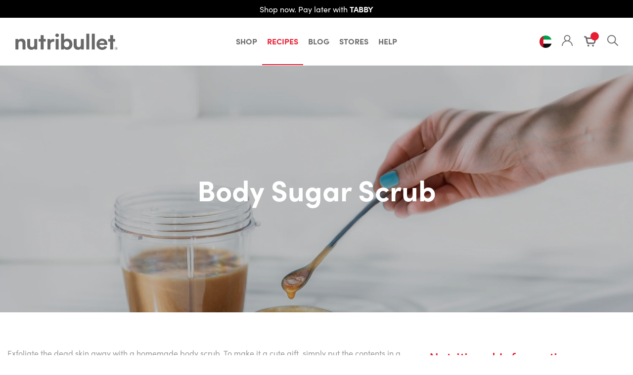

--- FILE ---
content_type: text/html; charset=utf-8
request_url: https://nutribulletme.com/blogs/all-recipes/body-sugar-scrub
body_size: 43203
content:
<!doctype html>
<html class="no-js" lang="en">
<head>
 
<meta charset="utf-8">
  <meta http-equiv="X-UA-Compatible" content="IE=edge,chrome=1">
  <meta name="viewport" content="width=device-width,initial-scale=1">
  <meta name="theme-color" content="#3a3a3a">
  <link rel="canonical" href="https://nutribulletme.com/blogs/all-recipes/body-sugar-scrub">
  <link href="https://use.fontawesome.com/releases/v5.0.1/css/all.css" rel="stylesheet"><link rel="shortcut icon" href="//nutribulletme.com/cdn/shop/files/n._Favicon-02_32x32.jpg?v=1615321989" type="image/png"><title>Body Sugar Scrub
&ndash; Nutribullet Middle East</title><meta name="description" content="Exfoliate the dead skin away with a homemade body scrub. To make it a cute gift, simply put the contents in a mason jar and wrap with a ribbon. Ingredients 2 tbsp Lemon Juice 1/2 cup Greek Yogurt, plain, full-fat 2 cup Brown Sugar, unpacked Directions Add lemon juice and Greek yogurt and blend until smooth. Stir in the"><!-- /snippets/social-meta-tags.liquid -->




<meta property="og:site_name" content="Nutribullet Middle East">
<meta property="og:url" content="https://nutribulletme.com/blogs/all-recipes/body-sugar-scrub">
<meta property="og:title" content="Body Sugar Scrub">
<meta property="og:type" content="article">
<meta property="og:description" content="Exfoliate the dead skin away with a homemade body scrub. To make it a cute gift, simply put the contents in a mason jar and wrap with a ribbon.
Ingredients


2 tbsp Lemon Juice

1/2 cup Greek Yogurt, plain, full-fat

 2 cup  Brown Sugar, unpacked

Directions

Add lemon juice and Greek yogurt and blend until smooth.
Stir in the brown sugar.
">

<meta property="og:image" content="http://nutribulletme.com/cdn/shop/articles/recipe-r2462-body-sugar-scrub-fullsize-002717_1200x1200.jpg?v=1593003119">
<meta property="og:image:secure_url" content="https://nutribulletme.com/cdn/shop/articles/recipe-r2462-body-sugar-scrub-fullsize-002717_1200x1200.jpg?v=1593003119">


<meta name="twitter:card" content="summary_large_image">
<meta name="twitter:title" content="Body Sugar Scrub">
<meta name="twitter:description" content="Exfoliate the dead skin away with a homemade body scrub. To make it a cute gift, simply put the contents in a mason jar and wrap with a ribbon.
Ingredients


2 tbsp Lemon Juice

1/2 cup Greek Yogurt, plain, full-fat

 2 cup  Brown Sugar, unpacked

Directions

Add lemon juice and Greek yogurt and blend until smooth.
Stir in the brown sugar.
">
<link rel="stylesheet" href="https://use.typekit.net/bdm5sya.css"><link href="https://fonts.googleapis.com/css2?family=Josefin+Sans:ital,wght@0,100;0,200;0,300;0,400;0,500;0,600;0,700;1,100;1,200;1,300;1,400;1,500;1,600;1,700&amp;display=swap" rel="stylesheet" type="text/css" media="all" />
<link href="//nutribulletme.com/cdn/shop/t/1/assets/theme.scss.css?v=82151169763166989131759259757" rel="stylesheet" type="text/css" media="all" />
<link href="//nutribulletme.com/cdn/shop/t/1/assets/font.css?v=130102441272618848471594028101" rel="stylesheet" type="text/css" media="all" />
<link href="//nutribulletme.com/cdn/shop/t/1/assets/animate.min.css?v=169615475114364703181593242981" rel="stylesheet" type="text/css" media="all" />
<link href="//nutribulletme.com/cdn/shop/t/1/assets/plugin.scss.css?v=160111781231823718321593241379" rel="stylesheet" type="text/css" media="all" />
<link href="//nutribulletme.com/cdn/shop/t/1/assets/screen.scss.css?v=158065249112782665841631255072" rel="stylesheet" type="text/css" media="all" />
<link href="//nutribulletme.com/cdn/shop/t/1/assets/style.scss.css?v=26261530474763727881591700951" rel="stylesheet" type="text/css" media="all" />
<link href="//nutribulletme.com/cdn/shop/t/1/assets/style-1.scss.css?v=152505771252522426151596772616" rel="stylesheet" type="text/css" media="all" />







<script src="//nutribulletme.com/cdn/shop/t/1/assets/jquery.min.js?v=160737389985263990141591169468"></script>

  <script>
    var theme = {
      breakpoints: {
        medium: 750,
        large: 990,
        widescreen: 1400
      },
      strings: {
        addToCart: "Add to cart",
        soldOut: "Out of stock",
        unavailable: "Unavailable",
        regularPrice: "Regular price",
        salePrice: "Sale price",
        sale: "Sale",
        fromLowestPrice: "from [price]",
        vendor: "Vendor",
        showMore: "Show More",
        showLess: "Show Less",
        searchFor: "Search for",
        addressError: "Error looking up that address",
        addressNoResults: "No results for that address",
        addressQueryLimit: "You have exceeded the Google API usage limit. Consider upgrading to a \u003ca href=\"https:\/\/developers.google.com\/maps\/premium\/usage-limits\"\u003ePremium Plan\u003c\/a\u003e.",
        authError: "There was a problem authenticating your Google Maps account.",
        newWindow: "Opens in a new window.",
        external: "Opens external website.",
        newWindowExternal: "Opens external website in a new window.",
        removeLabel: "Remove [product]",
        update: "Update",
        quantity: "Quantity",
        discountedTotal: "Discounted total",
        regularTotal: "Regular total",
        priceColumn: "See Price column for discount details.",
        quantityMinimumMessage: "Quantity must be 1 or more",
        cartError: "There was an error while updating your cart. Please try again.",
        removedItemMessage: "Removed \u003cspan class=\"cart__removed-product-details\"\u003e([quantity]) [link]\u003c\/span\u003e from your cart.",
        unitPrice: "Unit price",
        unitPriceSeparator: "per",
        oneCartCount: "1 item",
        otherCartCount: "[count] items",
        quantityLabel: "Quantity: [count]",
        products: "Products",
        loading: "Loading",
        number_of_results: "[result_number] of [results_count]",
        number_of_results_found: "[results_count] results found",
        one_result_found: "1 result found"
      },
      moneyFormat: "\u003cspan class=money data-regular-price\u003eAED {{amount_no_decimals}}\u003c\/span\u003e",
      moneyFormatWithCurrency: "\u003cspan class=money data-regular-price\u003e${{amount_no_decimals}} AED\u003c\/span\u003e",
      settings: {
        predictiveSearchEnabled: true,
        predictiveSearchShowPrice: true,
        predictiveSearchShowVendor: true
      }
    }

    document.documentElement.className = document.documentElement.className.replace('no-js', 'js');
  </script><script src="//nutribulletme.com/cdn/shop/t/1/assets/lazysizes.js?v=94224023136283657951589885300" async="async"></script>
  <script src="//nutribulletme.com/cdn/shop/t/1/assets/vendor-2.js?v=1210546036358535701591341018" defer="defer"></script>
  <script src="//nutribulletme.com/cdn/shop/t/1/assets/theme.js?v=149207064197215529771611643092" defer="defer"></script>
   <script src="//nutribulletme.com/cdn/shopifycloud/storefront/assets/themes_support/option_selection-b017cd28.js"></script>
    <script src="//nutribulletme.com/cdn/shopifycloud/storefront/assets/themes_support/api.jquery-7ab1a3a4.js"></script><script src="//nutribulletme.com/cdn/shop/t/1/assets/handlebars-v4.0.5.min.js?v=72136869909938079661591165312" type="text/javascript" defer></script>
<script src="//nutribulletme.com/cdn/shop/t/1/assets/plugins.js?v=122634796201284050671594191825" type="text/javascript" defer></script>
<script src="//nutribulletme.com/cdn/shop/t/1/assets/custom.js?v=15700472872310633141596718655" type="text/javascript" defer></script>



  <script>window.performance && window.performance.mark && window.performance.mark('shopify.content_for_header.start');</script><meta name="google-site-verification" content="S1hyhlPmJSL791vDHvkOVC_ubMxPT9e8t1rDYoO0GkY">
<meta id="shopify-digital-wallet" name="shopify-digital-wallet" content="/28028239943/digital_wallets/dialog">
<link rel="alternate" type="application/atom+xml" title="Feed" href="/blogs/all-recipes.atom" />
<script async="async" src="/checkouts/internal/preloads.js?locale=en-AE"></script>
<script id="shopify-features" type="application/json">{"accessToken":"a78d1425e0f7319b441897b1801d1f71","betas":["rich-media-storefront-analytics"],"domain":"nutribulletme.com","predictiveSearch":true,"shopId":28028239943,"locale":"en"}</script>
<script>var Shopify = Shopify || {};
Shopify.shop = "nutribulletme.myshopify.com";
Shopify.locale = "en";
Shopify.currency = {"active":"AED","rate":"1.0"};
Shopify.country = "AE";
Shopify.theme = {"name":"Nutribulletme","id":82315968583,"schema_name":"Debut","schema_version":"16.5.6","theme_store_id":796,"role":"main"};
Shopify.theme.handle = "null";
Shopify.theme.style = {"id":null,"handle":null};
Shopify.cdnHost = "nutribulletme.com/cdn";
Shopify.routes = Shopify.routes || {};
Shopify.routes.root = "/";</script>
<script type="module">!function(o){(o.Shopify=o.Shopify||{}).modules=!0}(window);</script>
<script>!function(o){function n(){var o=[];function n(){o.push(Array.prototype.slice.apply(arguments))}return n.q=o,n}var t=o.Shopify=o.Shopify||{};t.loadFeatures=n(),t.autoloadFeatures=n()}(window);</script>
<script id="shop-js-analytics" type="application/json">{"pageType":"article"}</script>
<script defer="defer" async type="module" src="//nutribulletme.com/cdn/shopifycloud/shop-js/modules/v2/client.init-shop-cart-sync_C5BV16lS.en.esm.js"></script>
<script defer="defer" async type="module" src="//nutribulletme.com/cdn/shopifycloud/shop-js/modules/v2/chunk.common_CygWptCX.esm.js"></script>
<script type="module">
  await import("//nutribulletme.com/cdn/shopifycloud/shop-js/modules/v2/client.init-shop-cart-sync_C5BV16lS.en.esm.js");
await import("//nutribulletme.com/cdn/shopifycloud/shop-js/modules/v2/chunk.common_CygWptCX.esm.js");

  window.Shopify.SignInWithShop?.initShopCartSync?.({"fedCMEnabled":true,"windoidEnabled":true});

</script>
<script>(function() {
  var isLoaded = false;
  function asyncLoad() {
    if (isLoaded) return;
    isLoaded = true;
    var urls = ["https:\/\/cdn.weglot.com\/weglot_script_tag.js?shop=nutribulletme.myshopify.com","https:\/\/chimpstatic.com\/mcjs-connected\/js\/users\/da171c9d850550f8fa77d7cc6\/55275bfef8d78d5162c4652d0.js?shop=nutribulletme.myshopify.com","https:\/\/cdn.nfcube.com\/instafeed-2253902a6a24fbc218da73eeecd2b579.js?shop=nutribulletme.myshopify.com"];
    for (var i = 0; i < urls.length; i++) {
      var s = document.createElement('script');
      s.type = 'text/javascript';
      s.async = true;
      s.src = urls[i];
      var x = document.getElementsByTagName('script')[0];
      x.parentNode.insertBefore(s, x);
    }
  };
  if(window.attachEvent) {
    window.attachEvent('onload', asyncLoad);
  } else {
    window.addEventListener('load', asyncLoad, false);
  }
})();</script>
<script id="__st">var __st={"a":28028239943,"offset":14400,"reqid":"250d948c-e25e-4c30-bc93-4c819a42c5e1-1768812323","pageurl":"nutribulletme.com\/blogs\/all-recipes\/body-sugar-scrub","s":"articles-385007845447","u":"f55152bb0e55","p":"article","rtyp":"article","rid":385007845447};</script>
<script>window.ShopifyPaypalV4VisibilityTracking = true;</script>
<script id="captcha-bootstrap">!function(){'use strict';const t='contact',e='account',n='new_comment',o=[[t,t],['blogs',n],['comments',n],[t,'customer']],c=[[e,'customer_login'],[e,'guest_login'],[e,'recover_customer_password'],[e,'create_customer']],r=t=>t.map((([t,e])=>`form[action*='/${t}']:not([data-nocaptcha='true']) input[name='form_type'][value='${e}']`)).join(','),a=t=>()=>t?[...document.querySelectorAll(t)].map((t=>t.form)):[];function s(){const t=[...o],e=r(t);return a(e)}const i='password',u='form_key',d=['recaptcha-v3-token','g-recaptcha-response','h-captcha-response',i],f=()=>{try{return window.sessionStorage}catch{return}},m='__shopify_v',_=t=>t.elements[u];function p(t,e,n=!1){try{const o=window.sessionStorage,c=JSON.parse(o.getItem(e)),{data:r}=function(t){const{data:e,action:n}=t;return t[m]||n?{data:e,action:n}:{data:t,action:n}}(c);for(const[e,n]of Object.entries(r))t.elements[e]&&(t.elements[e].value=n);n&&o.removeItem(e)}catch(o){console.error('form repopulation failed',{error:o})}}const l='form_type',E='cptcha';function T(t){t.dataset[E]=!0}const w=window,h=w.document,L='Shopify',v='ce_forms',y='captcha';let A=!1;((t,e)=>{const n=(g='f06e6c50-85a8-45c8-87d0-21a2b65856fe',I='https://cdn.shopify.com/shopifycloud/storefront-forms-hcaptcha/ce_storefront_forms_captcha_hcaptcha.v1.5.2.iife.js',D={infoText:'Protected by hCaptcha',privacyText:'Privacy',termsText:'Terms'},(t,e,n)=>{const o=w[L][v],c=o.bindForm;if(c)return c(t,g,e,D).then(n);var r;o.q.push([[t,g,e,D],n]),r=I,A||(h.body.append(Object.assign(h.createElement('script'),{id:'captcha-provider',async:!0,src:r})),A=!0)});var g,I,D;w[L]=w[L]||{},w[L][v]=w[L][v]||{},w[L][v].q=[],w[L][y]=w[L][y]||{},w[L][y].protect=function(t,e){n(t,void 0,e),T(t)},Object.freeze(w[L][y]),function(t,e,n,w,h,L){const[v,y,A,g]=function(t,e,n){const i=e?o:[],u=t?c:[],d=[...i,...u],f=r(d),m=r(i),_=r(d.filter((([t,e])=>n.includes(e))));return[a(f),a(m),a(_),s()]}(w,h,L),I=t=>{const e=t.target;return e instanceof HTMLFormElement?e:e&&e.form},D=t=>v().includes(t);t.addEventListener('submit',(t=>{const e=I(t);if(!e)return;const n=D(e)&&!e.dataset.hcaptchaBound&&!e.dataset.recaptchaBound,o=_(e),c=g().includes(e)&&(!o||!o.value);(n||c)&&t.preventDefault(),c&&!n&&(function(t){try{if(!f())return;!function(t){const e=f();if(!e)return;const n=_(t);if(!n)return;const o=n.value;o&&e.removeItem(o)}(t);const e=Array.from(Array(32),(()=>Math.random().toString(36)[2])).join('');!function(t,e){_(t)||t.append(Object.assign(document.createElement('input'),{type:'hidden',name:u})),t.elements[u].value=e}(t,e),function(t,e){const n=f();if(!n)return;const o=[...t.querySelectorAll(`input[type='${i}']`)].map((({name:t})=>t)),c=[...d,...o],r={};for(const[a,s]of new FormData(t).entries())c.includes(a)||(r[a]=s);n.setItem(e,JSON.stringify({[m]:1,action:t.action,data:r}))}(t,e)}catch(e){console.error('failed to persist form',e)}}(e),e.submit())}));const S=(t,e)=>{t&&!t.dataset[E]&&(n(t,e.some((e=>e===t))),T(t))};for(const o of['focusin','change'])t.addEventListener(o,(t=>{const e=I(t);D(e)&&S(e,y())}));const B=e.get('form_key'),M=e.get(l),P=B&&M;t.addEventListener('DOMContentLoaded',(()=>{const t=y();if(P)for(const e of t)e.elements[l].value===M&&p(e,B);[...new Set([...A(),...v().filter((t=>'true'===t.dataset.shopifyCaptcha))])].forEach((e=>S(e,t)))}))}(h,new URLSearchParams(w.location.search),n,t,e,['guest_login'])})(!0,!0)}();</script>
<script integrity="sha256-4kQ18oKyAcykRKYeNunJcIwy7WH5gtpwJnB7kiuLZ1E=" data-source-attribution="shopify.loadfeatures" defer="defer" src="//nutribulletme.com/cdn/shopifycloud/storefront/assets/storefront/load_feature-a0a9edcb.js" crossorigin="anonymous"></script>
<script data-source-attribution="shopify.dynamic_checkout.dynamic.init">var Shopify=Shopify||{};Shopify.PaymentButton=Shopify.PaymentButton||{isStorefrontPortableWallets:!0,init:function(){window.Shopify.PaymentButton.init=function(){};var t=document.createElement("script");t.src="https://nutribulletme.com/cdn/shopifycloud/portable-wallets/latest/portable-wallets.en.js",t.type="module",document.head.appendChild(t)}};
</script>
<script data-source-attribution="shopify.dynamic_checkout.buyer_consent">
  function portableWalletsHideBuyerConsent(e){var t=document.getElementById("shopify-buyer-consent"),n=document.getElementById("shopify-subscription-policy-button");t&&n&&(t.classList.add("hidden"),t.setAttribute("aria-hidden","true"),n.removeEventListener("click",e))}function portableWalletsShowBuyerConsent(e){var t=document.getElementById("shopify-buyer-consent"),n=document.getElementById("shopify-subscription-policy-button");t&&n&&(t.classList.remove("hidden"),t.removeAttribute("aria-hidden"),n.addEventListener("click",e))}window.Shopify?.PaymentButton&&(window.Shopify.PaymentButton.hideBuyerConsent=portableWalletsHideBuyerConsent,window.Shopify.PaymentButton.showBuyerConsent=portableWalletsShowBuyerConsent);
</script>
<script data-source-attribution="shopify.dynamic_checkout.cart.bootstrap">document.addEventListener("DOMContentLoaded",(function(){function t(){return document.querySelector("shopify-accelerated-checkout-cart, shopify-accelerated-checkout")}if(t())Shopify.PaymentButton.init();else{new MutationObserver((function(e,n){t()&&(Shopify.PaymentButton.init(),n.disconnect())})).observe(document.body,{childList:!0,subtree:!0})}}));
</script>

<script>window.performance && window.performance.mark && window.performance.mark('shopify.content_for_header.end');</script>
<script src="//staticxx.s3.amazonaws.com/aio_stats_lib_v1.min.js?v=1.0"></script>
<!--Start Weglot Script-->
<script src="//cdn.weglot.com/weglot.min.js"></script>
<script id="has-script-tags">Weglot.initialize({ api_key:"wg_ea11fc06db13691d144aed71f919eaf83" });</script>
<!--End Weglot Script-->


 <meta name="facebook-domain-verification" content="pddwaoqozrfbmfocmyopat95h40wsd" />
  
  
  
  <!-- BEGIN app block: shopify://apps/ecomposer-builder/blocks/app-embed/a0fc26e1-7741-4773-8b27-39389b4fb4a0 --><!-- DNS Prefetch & Preconnect -->
<link rel="preconnect" href="https://cdn.ecomposer.app" crossorigin>
<link rel="dns-prefetch" href="https://cdn.ecomposer.app">

<link rel="prefetch" href="https://cdn.ecomposer.app/vendors/css/ecom-swiper@11.css" as="style">
<link rel="prefetch" href="https://cdn.ecomposer.app/vendors/js/ecom-swiper@11.0.5.js" as="script">
<link rel="prefetch" href="https://cdn.ecomposer.app/vendors/js/ecom_modal.js" as="script">

<!-- Global CSS --><!-- Custom CSS & JS --><!-- Open Graph Meta Tags for Pages --><!-- Critical Inline Styles -->
<style class="ecom-theme-helper">.ecom-animation{opacity:0}.ecom-animation.animate,.ecom-animation.ecom-animated{opacity:1}.ecom-cart-popup{display:grid;position:fixed;inset:0;z-index:9999999;align-content:center;padding:5px;justify-content:center;align-items:center;justify-items:center}.ecom-cart-popup::before{content:' ';position:absolute;background:#e5e5e5b3;inset:0}.ecom-ajax-loading{cursor:not-allowed;pointer-events:none;opacity:.6}#ecom-toast{visibility:hidden;max-width:50px;height:60px;margin:auto;background-color:#333;color:#fff;text-align:center;border-radius:2px;position:fixed;z-index:1;left:0;right:0;bottom:30px;font-size:17px;display:grid;grid-template-columns:50px auto;align-items:center;justify-content:start;align-content:center;justify-items:start}#ecom-toast.ecom-toast-show{visibility:visible;animation:ecomFadein .5s,ecomExpand .5s .5s,ecomStay 3s 1s,ecomShrink .5s 4s,ecomFadeout .5s 4.5s}#ecom-toast #ecom-toast-icon{width:50px;height:100%;box-sizing:border-box;background-color:#111;color:#fff;padding:5px}#ecom-toast .ecom-toast-icon-svg{width:100%;height:100%;position:relative;vertical-align:middle;margin:auto;text-align:center}#ecom-toast #ecom-toast-desc{color:#fff;padding:16px;overflow:hidden;white-space:nowrap}@media(max-width:768px){#ecom-toast #ecom-toast-desc{white-space:normal;min-width:250px}#ecom-toast{height:auto;min-height:60px}}.ecom__column-full-height{height:100%}@keyframes ecomFadein{from{bottom:0;opacity:0}to{bottom:30px;opacity:1}}@keyframes ecomExpand{from{min-width:50px}to{min-width:var(--ecom-max-width)}}@keyframes ecomStay{from{min-width:var(--ecom-max-width)}to{min-width:var(--ecom-max-width)}}@keyframes ecomShrink{from{min-width:var(--ecom-max-width)}to{min-width:50px}}@keyframes ecomFadeout{from{bottom:30px;opacity:1}to{bottom:60px;opacity:0}}</style>


<!-- EComposer Config Script -->
<script id="ecom-theme-helpers" async>
window.EComposer=window.EComposer||{};(function(){if(!this.configs)this.configs={};this.configs.ajax_cart={enable:false};this.customer=false;this.proxy_path='/apps/ecomposer-visual-page-builder';
this.popupScriptUrl='https://cdn.shopify.com/extensions/019b200c-ceec-7ac9-af95-28c32fd62de8/ecomposer-94/assets/ecom_popup.js';
this.routes={domain:'https://nutribulletme.com',root_url:'/',collections_url:'/collections',all_products_collection_url:'/collections/all',cart_url:'/cart',cart_add_url:'/cart/add',cart_change_url:'/cart/change',cart_clear_url:'/cart/clear',cart_update_url:'/cart/update',product_recommendations_url:'/recommendations/products'};
this.queryParams={};
if(window.location.search.length){new URLSearchParams(window.location.search).forEach((value,key)=>{this.queryParams[key]=value})}
this.money_format="\u003cspan class=money data-regular-price\u003eAED {{amount_no_decimals}}\u003c\/span\u003e";
this.money_with_currency_format="\u003cspan class=money data-regular-price\u003e${{amount_no_decimals}} AED\u003c\/span\u003e";
this.currencyCodeEnabled=null;this.abTestingData = [];this.formatMoney=function(t,e){const r=this.currencyCodeEnabled?this.money_with_currency_format:this.money_format;function a(t,e){return void 0===t?e:t}function o(t,e,r,o){if(e=a(e,2),r=a(r,","),o=a(o,"."),isNaN(t)||null==t)return 0;var n=(t=(t/100).toFixed(e)).split(".");return n[0].replace(/(\d)(?=(\d\d\d)+(?!\d))/g,"$1"+r)+(n[1]?o+n[1]:"")}"string"==typeof t&&(t=t.replace(".",""));var n="",i=/\{\{\s*(\w+)\s*\}\}/,s=e||r;switch(s.match(i)[1]){case"amount":n=o(t,2);break;case"amount_no_decimals":n=o(t,0);break;case"amount_with_comma_separator":n=o(t,2,".",",");break;case"amount_with_space_separator":n=o(t,2," ",",");break;case"amount_with_period_and_space_separator":n=o(t,2," ",".");break;case"amount_no_decimals_with_comma_separator":n=o(t,0,".",",");break;case"amount_no_decimals_with_space_separator":n=o(t,0," ");break;case"amount_with_apostrophe_separator":n=o(t,2,"'",".")}return s.replace(i,n)};
this.resizeImage=function(t,e){try{if(!e||"original"==e||"full"==e||"master"==e)return t;if(-1!==t.indexOf("cdn.shopify.com")||-1!==t.indexOf("/cdn/shop/")){var r=t.match(/\.(jpg|jpeg|gif|png|bmp|bitmap|tiff|tif|webp)((\#[0-9a-z\-]+)?(\?v=.*)?)?$/gim);if(null==r)return null;var a=t.split(r[0]),o=r[0];return a[0]+"_"+e+o}}catch(r){return t}return t};
this.getProduct=function(t){if(!t)return!1;let e=("/"===this.routes.root_url?"":this.routes.root_url)+"/products/"+t+".js?shop="+Shopify.shop;return window.ECOM_LIVE&&(e="/shop/builder/ajax/ecom-proxy/products/"+t+"?shop="+Shopify.shop),window.fetch(e,{headers:{"Content-Type":"application/json"}}).then(t=>t.ok?t.json():false)};
const u=new URLSearchParams(window.location.search);if(u.has("ecom-redirect")){const r=u.get("ecom-redirect");if(r){let d;try{d=decodeURIComponent(r)}catch{return}d=d.trim().replace(/[\r\n\t]/g,"");if(d.length>2e3)return;const p=["javascript:","data:","vbscript:","file:","ftp:","mailto:","tel:","sms:","chrome:","chrome-extension:","moz-extension:","ms-browser-extension:"],l=d.toLowerCase();for(const o of p)if(l.includes(o))return;const x=[/<script/i,/<\/script/i,/javascript:/i,/vbscript:/i,/onload=/i,/onerror=/i,/onclick=/i,/onmouseover=/i,/onfocus=/i,/onblur=/i,/onsubmit=/i,/onchange=/i,/alert\s*\(/i,/confirm\s*\(/i,/prompt\s*\(/i,/document\./i,/window\./i,/eval\s*\(/i];for(const t of x)if(t.test(d))return;if(d.startsWith("/")&&!d.startsWith("//")){if(!/^[a-zA-Z0-9\-._~:/?#[\]@!$&'()*+,;=%]+$/.test(d))return;if(d.includes("../")||d.includes("./"))return;window.location.href=d;return}if(!d.includes("://")&&!d.startsWith("//")){if(!/^[a-zA-Z0-9\-._~:/?#[\]@!$&'()*+,;=%]+$/.test(d))return;if(d.includes("../")||d.includes("./"))return;window.location.href="/"+d;return}let n;try{n=new URL(d)}catch{return}if(!["http:","https:"].includes(n.protocol))return;if(n.port&&(parseInt(n.port)<1||parseInt(n.port)>65535))return;const a=[window.location.hostname];if(a.includes(n.hostname)&&(n.href===d||n.toString()===d))window.location.href=d}}
}).bind(window.EComposer)();
if(window.Shopify&&window.Shopify.designMode&&window.top&&window.top.opener){window.addEventListener("load",function(){window.top.opener.postMessage({action:"ecomposer:loaded"},"*")})}
</script>

<!-- Quickview Script -->
<script id="ecom-theme-quickview" async>
window.EComposer=window.EComposer||{};(function(){this.initQuickview=function(){var enable_qv=false;const qv_wrapper_script=document.querySelector('#ecom-quickview-template-html');if(!qv_wrapper_script)return;const ecom_quickview=document.createElement('div');ecom_quickview.classList.add('ecom-quickview');ecom_quickview.innerHTML=qv_wrapper_script.innerHTML;document.body.prepend(ecom_quickview);const qv_wrapper=ecom_quickview.querySelector('.ecom-quickview__wrapper');const ecomQuickview=function(e){let t=qv_wrapper.querySelector(".ecom-quickview__content-data");if(t){let i=document.createRange().createContextualFragment(e);t.innerHTML="",t.append(i),qv_wrapper.classList.add("ecom-open");let c=new CustomEvent("ecom:quickview:init",{detail:{wrapper:qv_wrapper}});document.dispatchEvent(c),setTimeout(function(){qv_wrapper.classList.add("ecom-display")},500),closeQuickview(t)}},closeQuickview=function(e){let t=qv_wrapper.querySelector(".ecom-quickview__close-btn"),i=qv_wrapper.querySelector(".ecom-quickview__content");function c(t){let o=t.target;do{if(o==i||o&&o.classList&&o.classList.contains("ecom-modal"))return;o=o.parentNode}while(o);o!=i&&(qv_wrapper.classList.add("ecom-remove"),qv_wrapper.classList.remove("ecom-open","ecom-display","ecom-remove"),setTimeout(function(){e.innerHTML=""},300),document.removeEventListener("click",c),document.removeEventListener("keydown",n))}function n(t){(t.isComposing||27===t.keyCode)&&(qv_wrapper.classList.add("ecom-remove"),qv_wrapper.classList.remove("ecom-open","ecom-display","ecom-remove"),setTimeout(function(){e.innerHTML=""},300),document.removeEventListener("keydown",n),document.removeEventListener("click",c))}t&&t.addEventListener("click",function(t){t.preventDefault(),document.removeEventListener("click",c),document.removeEventListener("keydown",n),qv_wrapper.classList.add("ecom-remove"),qv_wrapper.classList.remove("ecom-open","ecom-display","ecom-remove"),setTimeout(function(){e.innerHTML=""},300)}),document.addEventListener("click",c),document.addEventListener("keydown",n)};function quickViewHandler(e){e&&e.preventDefault();let t=this;t.classList&&t.classList.add("ecom-loading");let i=t.classList?t.getAttribute("href"):window.location.pathname;if(i){if(window.location.search.includes("ecom_template_id")){let c=new URLSearchParams(location.search);i=window.location.pathname+"?section_id="+c.get("ecom_template_id")}else i+=(i.includes("?")?"&":"?")+"section_id=ecom-default-template-quickview";fetch(i).then(function(e){return 200==e.status?e.text():window.document.querySelector("#admin-bar-iframe")?(404==e.status?alert("Please create Ecomposer quickview template first!"):alert("Have some problem with quickview!"),t.classList&&t.classList.remove("ecom-loading"),!1):void window.open(new URL(i).pathname,"_blank")}).then(function(e){e&&(ecomQuickview(e),setTimeout(function(){t.classList&&t.classList.remove("ecom-loading")},300))}).catch(function(e){})}}
if(window.location.search.includes('ecom_template_id')){setTimeout(quickViewHandler,1000)}
if(enable_qv){const qv_buttons=document.querySelectorAll('.ecom-product-quickview');if(qv_buttons.length>0){qv_buttons.forEach(function(button,index){button.addEventListener('click',quickViewHandler)})}}
}}).bind(window.EComposer)();
</script>

<!-- Quickview Template -->
<script type="text/template" id="ecom-quickview-template-html">
<div class="ecom-quickview__wrapper ecom-dn"><div class="ecom-quickview__container"><div class="ecom-quickview__content"><div class="ecom-quickview__content-inner"><div class="ecom-quickview__content-data"></div></div><span class="ecom-quickview__close-btn"><svg version="1.1" xmlns="http://www.w3.org/2000/svg" width="32" height="32" viewBox="0 0 32 32"><path d="M10.722 9.969l-0.754 0.754 5.278 5.278-5.253 5.253 0.754 0.754 5.253-5.253 5.253 5.253 0.754-0.754-5.253-5.253 5.278-5.278-0.754-0.754-5.278 5.278z" fill="#000000"></path></svg></span></div></div></div>
</script>

<!-- Quickview Styles -->
<style class="ecom-theme-quickview">.ecom-quickview .ecom-animation{opacity:1}.ecom-quickview__wrapper{opacity:0;display:none;pointer-events:none}.ecom-quickview__wrapper.ecom-open{position:fixed;top:0;left:0;right:0;bottom:0;display:block;pointer-events:auto;z-index:100000;outline:0!important;-webkit-backface-visibility:hidden;opacity:1;transition:all .1s}.ecom-quickview__container{text-align:center;position:absolute;width:100%;height:100%;left:0;top:0;padding:0 8px;box-sizing:border-box;opacity:0;background-color:rgba(0,0,0,.8);transition:opacity .1s}.ecom-quickview__container:before{content:"";display:inline-block;height:100%;vertical-align:middle}.ecom-quickview__wrapper.ecom-display .ecom-quickview__content{visibility:visible;opacity:1;transform:none}.ecom-quickview__content{position:relative;display:inline-block;opacity:0;visibility:hidden;transition:transform .1s,opacity .1s;transform:translateX(-100px)}.ecom-quickview__content-inner{position:relative;display:inline-block;vertical-align:middle;margin:0 auto;text-align:left;z-index:999;overflow-y:auto;max-height:80vh}.ecom-quickview__content-data>.shopify-section{margin:0 auto;max-width:980px;overflow:hidden;position:relative;background-color:#fff;opacity:0}.ecom-quickview__wrapper.ecom-display .ecom-quickview__content-data>.shopify-section{opacity:1;transform:none}.ecom-quickview__wrapper.ecom-display .ecom-quickview__container{opacity:1}.ecom-quickview__wrapper.ecom-remove #shopify-section-ecom-default-template-quickview{opacity:0;transform:translateX(100px)}.ecom-quickview__close-btn{position:fixed!important;top:0;right:0;transform:none;background-color:transparent;color:#000;opacity:0;width:40px;height:40px;transition:.25s;z-index:9999;stroke:#fff}.ecom-quickview__wrapper.ecom-display .ecom-quickview__close-btn{opacity:1}.ecom-quickview__close-btn:hover{cursor:pointer}@media screen and (max-width:1024px){.ecom-quickview__content{position:absolute;inset:0;margin:50px 15px;display:flex}.ecom-quickview__close-btn{right:0}}.ecom-toast-icon-info{display:none}.ecom-toast-error .ecom-toast-icon-info{display:inline!important}.ecom-toast-error .ecom-toast-icon-success{display:none!important}.ecom-toast-icon-success{fill:#fff;width:35px}</style>

<!-- Toast Template -->
<script type="text/template" id="ecom-template-html"><!-- BEGIN app snippet: ecom-toast --><div id="ecom-toast"><div id="ecom-toast-icon"><svg xmlns="http://www.w3.org/2000/svg" class="ecom-toast-icon-svg ecom-toast-icon-info" fill="none" viewBox="0 0 24 24" stroke="currentColor"><path stroke-linecap="round" stroke-linejoin="round" stroke-width="2" d="M13 16h-1v-4h-1m1-4h.01M21 12a9 9 0 11-18 0 9 9 0 0118 0z"/></svg>
<svg class="ecom-toast-icon-svg ecom-toast-icon-success" xmlns="http://www.w3.org/2000/svg" viewBox="0 0 512 512"><path d="M256 8C119 8 8 119 8 256s111 248 248 248 248-111 248-248S393 8 256 8zm0 48c110.5 0 200 89.5 200 200 0 110.5-89.5 200-200 200-110.5 0-200-89.5-200-200 0-110.5 89.5-200 200-200m140.2 130.3l-22.5-22.7c-4.7-4.7-12.3-4.7-17-.1L215.3 303.7l-59.8-60.3c-4.7-4.7-12.3-4.7-17-.1l-22.7 22.5c-4.7 4.7-4.7 12.3-.1 17l90.8 91.5c4.7 4.7 12.3 4.7 17 .1l172.6-171.2c4.7-4.7 4.7-12.3 .1-17z"/></svg>
</div><div id="ecom-toast-desc"></div></div><!-- END app snippet --></script><!-- END app block --><script src="https://cdn.shopify.com/extensions/019b200c-ceec-7ac9-af95-28c32fd62de8/ecomposer-94/assets/ecom.js" type="text/javascript" defer="defer"></script>
<link href="https://monorail-edge.shopifysvc.com" rel="dns-prefetch">
<script>(function(){if ("sendBeacon" in navigator && "performance" in window) {try {var session_token_from_headers = performance.getEntriesByType('navigation')[0].serverTiming.find(x => x.name == '_s').description;} catch {var session_token_from_headers = undefined;}var session_cookie_matches = document.cookie.match(/_shopify_s=([^;]*)/);var session_token_from_cookie = session_cookie_matches && session_cookie_matches.length === 2 ? session_cookie_matches[1] : "";var session_token = session_token_from_headers || session_token_from_cookie || "";function handle_abandonment_event(e) {var entries = performance.getEntries().filter(function(entry) {return /monorail-edge.shopifysvc.com/.test(entry.name);});if (!window.abandonment_tracked && entries.length === 0) {window.abandonment_tracked = true;var currentMs = Date.now();var navigation_start = performance.timing.navigationStart;var payload = {shop_id: 28028239943,url: window.location.href,navigation_start,duration: currentMs - navigation_start,session_token,page_type: "article"};window.navigator.sendBeacon("https://monorail-edge.shopifysvc.com/v1/produce", JSON.stringify({schema_id: "online_store_buyer_site_abandonment/1.1",payload: payload,metadata: {event_created_at_ms: currentMs,event_sent_at_ms: currentMs}}));}}window.addEventListener('pagehide', handle_abandonment_event);}}());</script>
<script id="web-pixels-manager-setup">(function e(e,d,r,n,o){if(void 0===o&&(o={}),!Boolean(null===(a=null===(i=window.Shopify)||void 0===i?void 0:i.analytics)||void 0===a?void 0:a.replayQueue)){var i,a;window.Shopify=window.Shopify||{};var t=window.Shopify;t.analytics=t.analytics||{};var s=t.analytics;s.replayQueue=[],s.publish=function(e,d,r){return s.replayQueue.push([e,d,r]),!0};try{self.performance.mark("wpm:start")}catch(e){}var l=function(){var e={modern:/Edge?\/(1{2}[4-9]|1[2-9]\d|[2-9]\d{2}|\d{4,})\.\d+(\.\d+|)|Firefox\/(1{2}[4-9]|1[2-9]\d|[2-9]\d{2}|\d{4,})\.\d+(\.\d+|)|Chrom(ium|e)\/(9{2}|\d{3,})\.\d+(\.\d+|)|(Maci|X1{2}).+ Version\/(15\.\d+|(1[6-9]|[2-9]\d|\d{3,})\.\d+)([,.]\d+|)( \(\w+\)|)( Mobile\/\w+|) Safari\/|Chrome.+OPR\/(9{2}|\d{3,})\.\d+\.\d+|(CPU[ +]OS|iPhone[ +]OS|CPU[ +]iPhone|CPU IPhone OS|CPU iPad OS)[ +]+(15[._]\d+|(1[6-9]|[2-9]\d|\d{3,})[._]\d+)([._]\d+|)|Android:?[ /-](13[3-9]|1[4-9]\d|[2-9]\d{2}|\d{4,})(\.\d+|)(\.\d+|)|Android.+Firefox\/(13[5-9]|1[4-9]\d|[2-9]\d{2}|\d{4,})\.\d+(\.\d+|)|Android.+Chrom(ium|e)\/(13[3-9]|1[4-9]\d|[2-9]\d{2}|\d{4,})\.\d+(\.\d+|)|SamsungBrowser\/([2-9]\d|\d{3,})\.\d+/,legacy:/Edge?\/(1[6-9]|[2-9]\d|\d{3,})\.\d+(\.\d+|)|Firefox\/(5[4-9]|[6-9]\d|\d{3,})\.\d+(\.\d+|)|Chrom(ium|e)\/(5[1-9]|[6-9]\d|\d{3,})\.\d+(\.\d+|)([\d.]+$|.*Safari\/(?![\d.]+ Edge\/[\d.]+$))|(Maci|X1{2}).+ Version\/(10\.\d+|(1[1-9]|[2-9]\d|\d{3,})\.\d+)([,.]\d+|)( \(\w+\)|)( Mobile\/\w+|) Safari\/|Chrome.+OPR\/(3[89]|[4-9]\d|\d{3,})\.\d+\.\d+|(CPU[ +]OS|iPhone[ +]OS|CPU[ +]iPhone|CPU IPhone OS|CPU iPad OS)[ +]+(10[._]\d+|(1[1-9]|[2-9]\d|\d{3,})[._]\d+)([._]\d+|)|Android:?[ /-](13[3-9]|1[4-9]\d|[2-9]\d{2}|\d{4,})(\.\d+|)(\.\d+|)|Mobile Safari.+OPR\/([89]\d|\d{3,})\.\d+\.\d+|Android.+Firefox\/(13[5-9]|1[4-9]\d|[2-9]\d{2}|\d{4,})\.\d+(\.\d+|)|Android.+Chrom(ium|e)\/(13[3-9]|1[4-9]\d|[2-9]\d{2}|\d{4,})\.\d+(\.\d+|)|Android.+(UC? ?Browser|UCWEB|U3)[ /]?(15\.([5-9]|\d{2,})|(1[6-9]|[2-9]\d|\d{3,})\.\d+)\.\d+|SamsungBrowser\/(5\.\d+|([6-9]|\d{2,})\.\d+)|Android.+MQ{2}Browser\/(14(\.(9|\d{2,})|)|(1[5-9]|[2-9]\d|\d{3,})(\.\d+|))(\.\d+|)|K[Aa][Ii]OS\/(3\.\d+|([4-9]|\d{2,})\.\d+)(\.\d+|)/},d=e.modern,r=e.legacy,n=navigator.userAgent;return n.match(d)?"modern":n.match(r)?"legacy":"unknown"}(),u="modern"===l?"modern":"legacy",c=(null!=n?n:{modern:"",legacy:""})[u],f=function(e){return[e.baseUrl,"/wpm","/b",e.hashVersion,"modern"===e.buildTarget?"m":"l",".js"].join("")}({baseUrl:d,hashVersion:r,buildTarget:u}),m=function(e){var d=e.version,r=e.bundleTarget,n=e.surface,o=e.pageUrl,i=e.monorailEndpoint;return{emit:function(e){var a=e.status,t=e.errorMsg,s=(new Date).getTime(),l=JSON.stringify({metadata:{event_sent_at_ms:s},events:[{schema_id:"web_pixels_manager_load/3.1",payload:{version:d,bundle_target:r,page_url:o,status:a,surface:n,error_msg:t},metadata:{event_created_at_ms:s}}]});if(!i)return console&&console.warn&&console.warn("[Web Pixels Manager] No Monorail endpoint provided, skipping logging."),!1;try{return self.navigator.sendBeacon.bind(self.navigator)(i,l)}catch(e){}var u=new XMLHttpRequest;try{return u.open("POST",i,!0),u.setRequestHeader("Content-Type","text/plain"),u.send(l),!0}catch(e){return console&&console.warn&&console.warn("[Web Pixels Manager] Got an unhandled error while logging to Monorail."),!1}}}}({version:r,bundleTarget:l,surface:e.surface,pageUrl:self.location.href,monorailEndpoint:e.monorailEndpoint});try{o.browserTarget=l,function(e){var d=e.src,r=e.async,n=void 0===r||r,o=e.onload,i=e.onerror,a=e.sri,t=e.scriptDataAttributes,s=void 0===t?{}:t,l=document.createElement("script"),u=document.querySelector("head"),c=document.querySelector("body");if(l.async=n,l.src=d,a&&(l.integrity=a,l.crossOrigin="anonymous"),s)for(var f in s)if(Object.prototype.hasOwnProperty.call(s,f))try{l.dataset[f]=s[f]}catch(e){}if(o&&l.addEventListener("load",o),i&&l.addEventListener("error",i),u)u.appendChild(l);else{if(!c)throw new Error("Did not find a head or body element to append the script");c.appendChild(l)}}({src:f,async:!0,onload:function(){if(!function(){var e,d;return Boolean(null===(d=null===(e=window.Shopify)||void 0===e?void 0:e.analytics)||void 0===d?void 0:d.initialized)}()){var d=window.webPixelsManager.init(e)||void 0;if(d){var r=window.Shopify.analytics;r.replayQueue.forEach((function(e){var r=e[0],n=e[1],o=e[2];d.publishCustomEvent(r,n,o)})),r.replayQueue=[],r.publish=d.publishCustomEvent,r.visitor=d.visitor,r.initialized=!0}}},onerror:function(){return m.emit({status:"failed",errorMsg:"".concat(f," has failed to load")})},sri:function(e){var d=/^sha384-[A-Za-z0-9+/=]+$/;return"string"==typeof e&&d.test(e)}(c)?c:"",scriptDataAttributes:o}),m.emit({status:"loading"})}catch(e){m.emit({status:"failed",errorMsg:(null==e?void 0:e.message)||"Unknown error"})}}})({shopId: 28028239943,storefrontBaseUrl: "https://nutribulletme.com",extensionsBaseUrl: "https://extensions.shopifycdn.com/cdn/shopifycloud/web-pixels-manager",monorailEndpoint: "https://monorail-edge.shopifysvc.com/unstable/produce_batch",surface: "storefront-renderer",enabledBetaFlags: ["2dca8a86"],webPixelsConfigList: [{"id":"520880199","configuration":"{\"pixel_id\":\"978446967703107\",\"pixel_type\":\"facebook_pixel\"}","eventPayloadVersion":"v1","runtimeContext":"OPEN","scriptVersion":"ca16bc87fe92b6042fbaa3acc2fbdaa6","type":"APP","apiClientId":2329312,"privacyPurposes":["ANALYTICS","MARKETING","SALE_OF_DATA"],"dataSharingAdjustments":{"protectedCustomerApprovalScopes":["read_customer_address","read_customer_email","read_customer_name","read_customer_personal_data","read_customer_phone"]}},{"id":"262307911","configuration":"{\"config\":\"{\\\"pixel_id\\\":\\\"AW-940247357\\\",\\\"target_country\\\":\\\"AE\\\",\\\"gtag_events\\\":[{\\\"type\\\":\\\"search\\\",\\\"action_label\\\":\\\"AW-940247357\\\/BBE4CNC2kOQBEL2SrMAD\\\"},{\\\"type\\\":\\\"begin_checkout\\\",\\\"action_label\\\":\\\"AW-940247357\\\/zRkICM22kOQBEL2SrMAD\\\"},{\\\"type\\\":\\\"view_item\\\",\\\"action_label\\\":[\\\"AW-940247357\\\/5tCRCPW0kOQBEL2SrMAD\\\",\\\"MC-VPL4KRT3EF\\\"]},{\\\"type\\\":\\\"purchase\\\",\\\"action_label\\\":[\\\"AW-940247357\\\/KiY8CPK0kOQBEL2SrMAD\\\",\\\"MC-VPL4KRT3EF\\\"]},{\\\"type\\\":\\\"page_view\\\",\\\"action_label\\\":[\\\"AW-940247357\\\/ohUpCO-0kOQBEL2SrMAD\\\",\\\"MC-VPL4KRT3EF\\\"]},{\\\"type\\\":\\\"add_payment_info\\\",\\\"action_label\\\":\\\"AW-940247357\\\/UVnJCNO2kOQBEL2SrMAD\\\"},{\\\"type\\\":\\\"add_to_cart\\\",\\\"action_label\\\":\\\"AW-940247357\\\/01sDCMq2kOQBEL2SrMAD\\\"}],\\\"enable_monitoring_mode\\\":false}\"}","eventPayloadVersion":"v1","runtimeContext":"OPEN","scriptVersion":"b2a88bafab3e21179ed38636efcd8a93","type":"APP","apiClientId":1780363,"privacyPurposes":[],"dataSharingAdjustments":{"protectedCustomerApprovalScopes":["read_customer_address","read_customer_email","read_customer_name","read_customer_personal_data","read_customer_phone"]}},{"id":"58130503","eventPayloadVersion":"v1","runtimeContext":"LAX","scriptVersion":"1","type":"CUSTOM","privacyPurposes":["ANALYTICS"],"name":"Google Analytics tag (migrated)"},{"id":"shopify-app-pixel","configuration":"{}","eventPayloadVersion":"v1","runtimeContext":"STRICT","scriptVersion":"0450","apiClientId":"shopify-pixel","type":"APP","privacyPurposes":["ANALYTICS","MARKETING"]},{"id":"shopify-custom-pixel","eventPayloadVersion":"v1","runtimeContext":"LAX","scriptVersion":"0450","apiClientId":"shopify-pixel","type":"CUSTOM","privacyPurposes":["ANALYTICS","MARKETING"]}],isMerchantRequest: false,initData: {"shop":{"name":"Nutribullet Middle East","paymentSettings":{"currencyCode":"AED"},"myshopifyDomain":"nutribulletme.myshopify.com","countryCode":"AE","storefrontUrl":"https:\/\/nutribulletme.com"},"customer":null,"cart":null,"checkout":null,"productVariants":[],"purchasingCompany":null},},"https://nutribulletme.com/cdn","fcfee988w5aeb613cpc8e4bc33m6693e112",{"modern":"","legacy":""},{"shopId":"28028239943","storefrontBaseUrl":"https:\/\/nutribulletme.com","extensionBaseUrl":"https:\/\/extensions.shopifycdn.com\/cdn\/shopifycloud\/web-pixels-manager","surface":"storefront-renderer","enabledBetaFlags":"[\"2dca8a86\"]","isMerchantRequest":"false","hashVersion":"fcfee988w5aeb613cpc8e4bc33m6693e112","publish":"custom","events":"[[\"page_viewed\",{}]]"});</script><script>
  window.ShopifyAnalytics = window.ShopifyAnalytics || {};
  window.ShopifyAnalytics.meta = window.ShopifyAnalytics.meta || {};
  window.ShopifyAnalytics.meta.currency = 'AED';
  var meta = {"page":{"pageType":"article","resourceType":"article","resourceId":385007845447,"requestId":"250d948c-e25e-4c30-bc93-4c819a42c5e1-1768812323"}};
  for (var attr in meta) {
    window.ShopifyAnalytics.meta[attr] = meta[attr];
  }
</script>
<script class="analytics">
  (function () {
    var customDocumentWrite = function(content) {
      var jquery = null;

      if (window.jQuery) {
        jquery = window.jQuery;
      } else if (window.Checkout && window.Checkout.$) {
        jquery = window.Checkout.$;
      }

      if (jquery) {
        jquery('body').append(content);
      }
    };

    var hasLoggedConversion = function(token) {
      if (token) {
        return document.cookie.indexOf('loggedConversion=' + token) !== -1;
      }
      return false;
    }

    var setCookieIfConversion = function(token) {
      if (token) {
        var twoMonthsFromNow = new Date(Date.now());
        twoMonthsFromNow.setMonth(twoMonthsFromNow.getMonth() + 2);

        document.cookie = 'loggedConversion=' + token + '; expires=' + twoMonthsFromNow;
      }
    }

    var trekkie = window.ShopifyAnalytics.lib = window.trekkie = window.trekkie || [];
    if (trekkie.integrations) {
      return;
    }
    trekkie.methods = [
      'identify',
      'page',
      'ready',
      'track',
      'trackForm',
      'trackLink'
    ];
    trekkie.factory = function(method) {
      return function() {
        var args = Array.prototype.slice.call(arguments);
        args.unshift(method);
        trekkie.push(args);
        return trekkie;
      };
    };
    for (var i = 0; i < trekkie.methods.length; i++) {
      var key = trekkie.methods[i];
      trekkie[key] = trekkie.factory(key);
    }
    trekkie.load = function(config) {
      trekkie.config = config || {};
      trekkie.config.initialDocumentCookie = document.cookie;
      var first = document.getElementsByTagName('script')[0];
      var script = document.createElement('script');
      script.type = 'text/javascript';
      script.onerror = function(e) {
        var scriptFallback = document.createElement('script');
        scriptFallback.type = 'text/javascript';
        scriptFallback.onerror = function(error) {
                var Monorail = {
      produce: function produce(monorailDomain, schemaId, payload) {
        var currentMs = new Date().getTime();
        var event = {
          schema_id: schemaId,
          payload: payload,
          metadata: {
            event_created_at_ms: currentMs,
            event_sent_at_ms: currentMs
          }
        };
        return Monorail.sendRequest("https://" + monorailDomain + "/v1/produce", JSON.stringify(event));
      },
      sendRequest: function sendRequest(endpointUrl, payload) {
        // Try the sendBeacon API
        if (window && window.navigator && typeof window.navigator.sendBeacon === 'function' && typeof window.Blob === 'function' && !Monorail.isIos12()) {
          var blobData = new window.Blob([payload], {
            type: 'text/plain'
          });

          if (window.navigator.sendBeacon(endpointUrl, blobData)) {
            return true;
          } // sendBeacon was not successful

        } // XHR beacon

        var xhr = new XMLHttpRequest();

        try {
          xhr.open('POST', endpointUrl);
          xhr.setRequestHeader('Content-Type', 'text/plain');
          xhr.send(payload);
        } catch (e) {
          console.log(e);
        }

        return false;
      },
      isIos12: function isIos12() {
        return window.navigator.userAgent.lastIndexOf('iPhone; CPU iPhone OS 12_') !== -1 || window.navigator.userAgent.lastIndexOf('iPad; CPU OS 12_') !== -1;
      }
    };
    Monorail.produce('monorail-edge.shopifysvc.com',
      'trekkie_storefront_load_errors/1.1',
      {shop_id: 28028239943,
      theme_id: 82315968583,
      app_name: "storefront",
      context_url: window.location.href,
      source_url: "//nutribulletme.com/cdn/s/trekkie.storefront.cd680fe47e6c39ca5d5df5f0a32d569bc48c0f27.min.js"});

        };
        scriptFallback.async = true;
        scriptFallback.src = '//nutribulletme.com/cdn/s/trekkie.storefront.cd680fe47e6c39ca5d5df5f0a32d569bc48c0f27.min.js';
        first.parentNode.insertBefore(scriptFallback, first);
      };
      script.async = true;
      script.src = '//nutribulletme.com/cdn/s/trekkie.storefront.cd680fe47e6c39ca5d5df5f0a32d569bc48c0f27.min.js';
      first.parentNode.insertBefore(script, first);
    };
    trekkie.load(
      {"Trekkie":{"appName":"storefront","development":false,"defaultAttributes":{"shopId":28028239943,"isMerchantRequest":null,"themeId":82315968583,"themeCityHash":"612801229445233239","contentLanguage":"en","currency":"AED","eventMetadataId":"a4ccf087-5588-4a0f-a1f3-014ec265ff90"},"isServerSideCookieWritingEnabled":true,"monorailRegion":"shop_domain","enabledBetaFlags":["65f19447"]},"Session Attribution":{},"S2S":{"facebookCapiEnabled":true,"source":"trekkie-storefront-renderer","apiClientId":580111}}
    );

    var loaded = false;
    trekkie.ready(function() {
      if (loaded) return;
      loaded = true;

      window.ShopifyAnalytics.lib = window.trekkie;

      var originalDocumentWrite = document.write;
      document.write = customDocumentWrite;
      try { window.ShopifyAnalytics.merchantGoogleAnalytics.call(this); } catch(error) {};
      document.write = originalDocumentWrite;

      window.ShopifyAnalytics.lib.page(null,{"pageType":"article","resourceType":"article","resourceId":385007845447,"requestId":"250d948c-e25e-4c30-bc93-4c819a42c5e1-1768812323","shopifyEmitted":true});

      var match = window.location.pathname.match(/checkouts\/(.+)\/(thank_you|post_purchase)/)
      var token = match? match[1]: undefined;
      if (!hasLoggedConversion(token)) {
        setCookieIfConversion(token);
        
      }
    });


        var eventsListenerScript = document.createElement('script');
        eventsListenerScript.async = true;
        eventsListenerScript.src = "//nutribulletme.com/cdn/shopifycloud/storefront/assets/shop_events_listener-3da45d37.js";
        document.getElementsByTagName('head')[0].appendChild(eventsListenerScript);

})();</script>
  <script>
  if (!window.ga || (window.ga && typeof window.ga !== 'function')) {
    window.ga = function ga() {
      (window.ga.q = window.ga.q || []).push(arguments);
      if (window.Shopify && window.Shopify.analytics && typeof window.Shopify.analytics.publish === 'function') {
        window.Shopify.analytics.publish("ga_stub_called", {}, {sendTo: "google_osp_migration"});
      }
      console.error("Shopify's Google Analytics stub called with:", Array.from(arguments), "\nSee https://help.shopify.com/manual/promoting-marketing/pixels/pixel-migration#google for more information.");
    };
    if (window.Shopify && window.Shopify.analytics && typeof window.Shopify.analytics.publish === 'function') {
      window.Shopify.analytics.publish("ga_stub_initialized", {}, {sendTo: "google_osp_migration"});
    }
  }
</script>
<script
  defer
  src="https://nutribulletme.com/cdn/shopifycloud/perf-kit/shopify-perf-kit-3.0.4.min.js"
  data-application="storefront-renderer"
  data-shop-id="28028239943"
  data-render-region="gcp-us-central1"
  data-page-type="article"
  data-theme-instance-id="82315968583"
  data-theme-name="Debut"
  data-theme-version="16.5.6"
  data-monorail-region="shop_domain"
  data-resource-timing-sampling-rate="10"
  data-shs="true"
  data-shs-beacon="true"
  data-shs-export-with-fetch="true"
  data-shs-logs-sample-rate="1"
  data-shs-beacon-endpoint="https://nutribulletme.com/api/collect"
></script>
</head>

<body class="template-article ">  
  

<script>
  window.postpayAsyncInit = function() {
    postpay.init({
      merchantId: "id_e9c9a9317be84453bcc1fab00f52feff",
      locale: Shopify.locale
    });
  };
</script>
<script async src="https://cdn.postpay.io/v1/js/postpay.js"></script>


  <div id="shop_currency_val" style="display:none !important;">AED {{amount_no_decimals}}</div>
  <div class="main-page-loader"><img src="//nutribulletme.com/cdn/shop/t/1/assets/ajax-loader.gif?v=41356863302472015721589885298" alt="loader" title="loader" /></div><style data-shopify>

  .cart-popup {
    box-shadow: 1px 1px 10px 2px rgba(235, 235, 235, 0.5);
  }</style><div class="cart-popup-wrapper cart-popup-wrapper--hidden" role="dialog" aria-modal="true" aria-labelledby="CartPopupHeading" data-cart-popup-wrapper>
  <div class="cart-popup" data-cart-popup tabindex="-1">
    <div class="cart-popup__header">
      <h2 id="CartPopupHeading" class="cart-popup__heading">Just added to your cart</h2>
      <button class="cart-popup__close" aria-label="Close" data-cart-popup-close><svg xmlns="http://www.w3.org/2000/svg" xmlns:xlink="http://www.w3.org/1999/xlink" version="1.1" id="Capa_1" x="0px" y="0px" width="612px" height="612px" viewBox="0 0 612 612" style="enable-background:new 0 0 612 612;" xml:space="preserve"><g><g id="cross"><g><polygon points="612,36.004 576.521,0.603 306,270.608 35.478,0.603 0,36.004 270.522,306.011 0,575.997 35.478,611.397      306,341.411 576.521,611.397 612,575.997 341.459,306.011    "/></g></g></g></svg></button>
    </div>
    <div class="cart-popup-item">
      <div class="cart-popup-item__image-wrapper hide" data-cart-popup-image-wrapper>
        <div class="cart-popup-item__image cart-popup-item__image--placeholder" data-cart-popup-image-placeholder>
          <div data-placeholder-size></div>
          <div class="placeholder-background placeholder-background--animation"></div>
        </div>
      </div>
      <div class="cart-popup-item__description">
        <div>
          <div class="cart-popup-item__title" data-cart-popup-title></div>
          <ul class="product-details" aria-label="Product details" data-cart-popup-product-details></ul>
        </div>
        <div class="cart-popup-item__quantity">
          <span class="visually-hidden" data-cart-popup-quantity-label></span>
          <span aria-hidden="true">Qty:</span>
          <span aria-hidden="true" data-cart-popup-quantity></span>
        </div>
      </div>
    </div>

    <a href="/cart" class="cart-popup__cta-link btn btn--secondary-accent">
      View cart (<span data-cart-popup-cart-quantity></span>)
    </a>

    <div class="cart-popup__dismiss">
      <button class="cart-popup__dismiss-button text-link text-link--accent" data-cart-popup-dismiss>
        Continue shopping
      </button>
    </div>
  </div>
</div>

<div class="cart-drawer-section">
  <div class="cart-drawer-close-part"><a href="javascript:void(0)" class="cart-drawer-close"></a></div>
  <h2>Your cart </h2>
  
  <div class="shipping_standard"> 
    <h6 class="qty_total_wc_part shipping_txt"></h6>
    
     
    <div class="shipping-range-picker"><span></span></div>
  </div>
<!--   <p class="qty_total_wc_part">Congrats! Your are eligible for free shipping</p> -->
  <div class="cart_drawer_html"> 
  </div>
</div>
<script id="cart-drawer-template" type="text/x-handlebars-template">
 
  <form action="/cart" method="post" novalidate class="cart">
    <div class="cart-drawer-part">
      {{#items}}
          <div class="cart_drawer_items">
            <div class="cart_drawer_img">
              <img src="{{image}}" alt="{{title}}" title="{{title}}" />
            </div>
            <div class="cart_drawer_desc">
              <div class="cart_drawer_title"><a href="{{url}}">{{title}}</a></div>
              <div class="cart_drawer_price_sec">
              <ul class="quantity-ul">
              <li><a href="javascript:void(0);" class="minus"></a></li>
              <li><input id="updates_large_{{key}}" class="cart__qty-input" type="text" name="updates[]" value="{{quantity}}" min="0" pattern="[0-9]*" data-quantity-item="{{line}}"></li>
              <li><a href="javascript:void(0);" class="plus"></a></li>
              </ul>
               <div class="cart_drawer_price"><span class="money main_price_wc">{{price}}</span></div>              
              </div>
              <div class="cart_item_remove"><a href="javascript:void(0)" class="cart_drawer_item_remove" data-line="{{line}}"><svg xmlns="http://www.w3.org/2000/svg" xmlns:xlink="http://www.w3.org/1999/xlink" version="1.1" id="Layer_1" x="0px" y="0px" viewBox="0 0 512 512" style="enable-background:new 0 0 512 512;" xml:space="preserve"><g><g><path d="M425.298,51.358h-91.455V16.696c0-9.22-7.475-16.696-16.696-16.696H194.855c-9.22,0-16.696,7.475-16.696,16.696v34.662    H86.704c-9.22,0-16.696,7.475-16.696,16.696v51.357c0,9.22,7.475,16.696,16.696,16.696h5.072l15.26,359.906    c0.378,8.937,7.735,15.988,16.68,15.988h264.568c8.946,0,16.302-7.051,16.68-15.989l15.259-359.906h5.073    c9.22,0,16.696-7.475,16.696-16.696V68.054C441.994,58.832,434.519,51.358,425.298,51.358z M211.551,33.391h88.9v17.967h-88.9    V33.391z M372.283,478.609H139.719l-14.522-342.502h261.606L372.283,478.609z M408.602,102.715c-15.17,0-296.114,0-305.202,0    V84.749h305.202V102.715z"/></g></g><g><g><path d="M188.835,187.304c-9.22,0-16.696,7.475-16.696,16.696v206.714c0,9.22,7.475,16.696,16.696,16.696    c9.22,0,16.696-7.475,16.696-16.696V204C205.53,194.779,198.055,187.304,188.835,187.304z"/></g></g><g><g><path d="M255.998,187.304c-9.22,0-16.696,7.475-16.696,16.696v206.714c0,9.22,7.474,16.696,16.696,16.696    c9.22,0,16.696-7.475,16.696-16.696V204C272.693,194.779,265.218,187.304,255.998,187.304z"/></g></g><g><g><path d="M323.161,187.304c-9.22,0-16.696,7.475-16.696,16.696v206.714c0,9.22,7.475,16.696,16.696,16.696    s16.696-7.475,16.696-16.696V204C339.857,194.779,332.382,187.304,323.161,187.304z"/></g></g></svg></a></div>
              </div>
             
          </div>
      {{/items}}      
    </div>
     <div class="subtotal">
                <p><span>Subtotal </span><span class="cart-total-right money"><span class="money">{{total_price}}</span></span></p>
                
                
               
               
      		 </div>
            
             
             
               
    <div class="cart-btn-grp">
              <button type="submit" name="checkout" class="btn btn_checkout ">Secure Checkout</button>
              <a href="#" class="btn btn_checkout drawer_continue_shop">Continue Shopping</a>
              
              <div class="additional-checkout-buttons"></div>
              
          </div>
    </form>
 
 
</script> 

<script>
  $(document).ready(function(){
    $('.cart-drawer-close').on('click', function(){
      $('body').removeClass('cart-drawer-open');
       return false;
    });
    $(document).on('click', '.drawer_continue_shop', function(){
      $('body').removeClass('cart-drawer-open');
       return false;
    });
    $('.head-cart').on('click', function(e){
      e.preventDefault();
      $('body').toggleClass('cart-drawer-open'); 
       return false;
    });
   /* $('body').click(function(e){
    var container = $(".cart-drawer-section");
    // if the target of the click isn't the container nor a descendant of the container
    if (!container.is(e.target) && container.has(e.target).length === 0) 
    {
      $('.cart-drawer-close').trigger("click");
    }
  });*/
    

    var shop_currency_default = $('#shop_currency_val').text();
    var shop_currency;
shop_currency = shop_currency_default;	
    
 
    
    /*if(typeof $.cookie('currency') === 'undefined'){
      shop_currency = shop_currency_default;
      console.log('if ' + shop_currency);
    } else{
      shop_currency = $.cookie('currency');
      console.log('else ' + shop_currency);
    }*/
    //shop_currency = shop_currency_default;

  function cart_item(cart){
    var items = [],
        item,data,option,property,
        source = $("#cart-drawer-template").html(),
        template = Handlebars.compile(source); 
    $(cart.items).each(function(index,cart_item) {


      var options = [],properties = [];
      $(cart_item.options_with_values).each(function(index,variant) {
        if(variant.value != 'Default Title'){
          option = {
            title: variant.name,
            value: variant.value,
          }
          options.push(option);
        }
      });        

      if(cart_item.image == null){
        var cart_img = '//cdn.shopify.com/s/assets/no-image-2048-5e88c1b20e087fb7bbe9a3771824e743c244f437e4f8ba93bbf7b11b53f7824c.gif';
      }else{
        var cart_img = cart_item.image;
      }

      $.each(cart_item.properties,function(index,prop){  
        if(prop != ''){
          property = {
            prop_key: index,
            prop_val: prop,
          }
          properties.push(property);
        }
      });     

      item = {
        id: cart_item.id,
        key: cart_item.key,
        line: index + 1,
        handle: cart_item.handle,
        title: cart_item.title,
        quantity: cart_item.quantity,
        image: cart_img,
        url: cart_item.url,
        price: Shopify.formatMoney(cart_item.price, shop_currency),
        total_price: Shopify.formatMoney(cart_item.line_price, shop_currency),
        options: options,
        properties: properties
      }
      items.push(item);        
    });

    data = {
      items: items,
      total_price: Shopify.formatMoney(cart.total_price, shop_currency),
      total_item: Shopify.formatMoney(cart.item_count, shop_currency),
    }
    
    $('.cart_drawer_html').html(template(data)); 
    if(cart.item_count == 0){
      $('.cart_qty_cls').hide();
    }
    
    if(cart.item_count === 0){      
      $('.cart_drawer_html').empty();
      $('.cart_drawer_html').append('<p>Your Cart Is Currently Empty.</p>');
      $('.qty_total_wc_part').hide();
    }else{
      $('.cart_qty_cls').text(cart.item_count);
      $('.cart_qty_cls').show();
      $('.qty_total_wc_part').show();
    }
        // var shop_currency = '<span class=money data-regular-price>AED {{amount_no_decimals}}</span>';
          var shipping_price = $('.cart_qty_cls_price').data('price');
          var total_price = Shopify.formatMoney(cart.total_price, shop_currency).replace(/[^\d\.]/g, '');
          var remaining_value = parseFloat(shipping_price) - parseFloat(total_price);
          var final_value = remaining_value.toFixed(2);		
  

  }

  function get_data(){
    jQuery.getJSON('/cart.js', function(cart){  
      cart_item(cart);
      console.log(cart);
    });
  }


function addItem(form_id) {
  console.log(form_id);
  console.log($('#'+form_id).serialize());
   $.ajax({
      type: 'POST', 
      url: '/cart/add.js',
      dataType: 'json', 
      data: $('#'+form_id).serialize(),
     success: function(line_item) { 
        console.log(line_item);
      },
      error: function(XMLHttpRequest, textStatus) {
       // Shopify.onError(XMLHttpRequest, textStatus);
        console.log(XMLHttpRequest);
        console.log(textStatus);
      }
   });
}
  
    $(document).on('click','.product_cart_btn', function(e){
      e.preventDefault();
      var form_id = $(this).parents('form').attr('id');
      
      addItem(form_id);
      setTimeout(function(){
        get_data();
        $('body').addClass('cart-drawer-open');
      }, 500);
      setTimeout(function(){
        get_data();
      }, 1500);
      return false;
    });
    $(window).on('load',function(){
      get_data();
      setTimeout(function(){
        currenciesCallbackSpecial();
      },600);
    });

  function update_cart_drawer(cart_qty,cart_line){
    $.ajax({ 
      type: 'GET', 
      url: '/cart/change.js', 
      data: { quantity: cart_qty, line: cart_line }, 
      dataType: 'json',
      success: function (data) {
        $(data.items).each(function(index,data_val){
          var index = index+1;
          $('.cart__qty-input[data-quantity-item='+ index +']').parents('.cart_drawer_desc').find('.main_price_wc').text(Shopify.formatMoney(data_val.price, shop_currency));
          $('.cart__qty-input[data-quantity-item='+ index +']').parents('.cart_drawer_desc').find('.drawer_qty').text(data_val.quantity);
        });

         $('.subtotal .cart-total-right .money').text(Shopify.formatMoney(data.total_price, shop_currency));
        $('.cart-drawer-total-price').text(Shopify.formatMoney(data.total_price, shop_currency));
           
        //var shop_currency = '<span class=money data-regular-price>AED {{amount_no_decimals}}</span>';
          var shipping_price = $('.cart_qty_cls_price').data('price');
          var total_price = Shopify.formatMoney(data.total_price, shop_currency).replace(/[^\d\.]/g, '');
          var remaining_value = parseFloat(shipping_price) - parseFloat(total_price);
          var final_value = remaining_value.toFixed(2);			
          if( final_value < 0 ){   
            $('.cart_qty_cls_price').html("<span class='money'>$0.00</span>");
            $('.shipping-range-picker span').css('max-width',"100%");
            $('.free_shipping_txt').show();
            $('.shipping_txt').hide();
          }
          else{    
            var slider_range = 100 - (( remaining_value * 100 ) / shipping_price) + "%" ;
            $('.shipping-range-picker span').css('max-width',slider_range);
            $('.cart_qty_cls_price').html("<span class='money'>$"+final_value+"</span>");
            $('.shipping_standard').show();
			$('.free_shipping_txt').hide();
            $('.shipping_txt').show();
          }
        
        $('.cart_qty_cls').text(data.item_count);
        if(cart_qty == 0){
          get_data();
        }
      }
    });
  }

  function remove_cart_drawer_item(cart_line){
    $.ajax({ 
      type: 'GET', 
      url: '/cart/change.js', 
      data: { quantity: 0, line: cart_line }, 
      dataType: 'json',
      success: function (data) {
        console.log(data);
        get_data();
      }
    });
  }

  $(document).on('click','.plus', function() {
    var $qty = $(this).parents('.cart_drawer_desc').find("ul.quantity-ul li .cart__qty-input");
    var currentVal = parseInt($qty.val(), 10);
    if (!isNaN(currentVal)) {
      $qty.val(currentVal + 1);
    }
    var cart_qty = $(this).parents('.cart_drawer_desc').find("ul.quantity-ul li .cart__qty-input").val();
    var cart_line = $(this).parents('.cart_drawer_desc').find("ul.quantity-ul li .cart__qty-input").data('quantity-item');
    update_cart_drawer(cart_qty,cart_line);

  });
  $(document).on('click','.minus', function() {
    var $qty = $(this).parents('.cart_drawer_desc').find("ul.quantity-ul li .cart__qty-input");
    var currentVal = parseInt($qty.val(), 10);
    if (!isNaN(currentVal)) {
      $qty.val(currentVal - 1);
    }
    var cart_qty = $(this).parents('.cart_drawer_desc').find("ul.quantity-ul li .cart__qty-input").val();
    var cart_line = $(this).parents('.cart_drawer_desc').find("ul.quantity-ul li .cart__qty-input").data('quantity-item');
    update_cart_drawer(cart_qty,cart_line);

  });
  $(document).on('click','.cart_drawer_item_remove',function(event){
    event.preventDefault();
    var cart_line = $(this).data('line');
    remove_cart_drawer_item(cart_line);    
  });
  });
</script>
<div id="shopify-section-header" class="shopify-section">

<div class="top-bar">
  <div class="container">
    <p>Shop now. Pay later with <strong>TABBY</strong></p>
  </div>
</div>


<header>
  <div class="container">
    <div class="header-part">
      <div class="header-social-part mobile-wrap d-lg-none" style="padding:0;">
        <ul class="header-social-ul text-left">
          <li class="mobile-menu"><a href="javascript:void(0)"><span></span><span></span><span></span></a></li>
        </ul>
      </div>
      <div class="logo-part">
        <a href="/"><svg xmlns="http://www.w3.org/2000/svg" width="1397px" height="223px" version="1.1" style="shape-rendering:geometricPrecision; text-rendering:geometricPrecision; image-rendering:optimizeQuality; fill-rule:evenodd; clip-rule:evenodd" viewbox="0 0 1483 237" xmlns:xlink="http://www.w3.org/1999/xlink" xml:space="preserve"><defs><style type="text/css">.fil0 {fill:#686868}</style></defs><g id="Capa_x0020_1"><metadata id="CorelCorpID_0Corel-Layer"></metadata><g id="_1493594993984"><g><g><g><path class="fil0" d="M43 232l-43 0 0 -153 42 0 0 19c10,-16 29,-23 46,-23 40,0 58,27 58,61l0 96 -43 0 0 -89c0,-17 -9,-31 -30,-31 -19,0 -30,14 -30,32l0 88z"></path><path class="fil0" d="M275 216c-9,14 -27,20 -44,20 -39,0 -61,-27 -61,-60l0 -97 43 0 0 88c0,18 9,31 30,31 19,0 30,-12 30,-30l0 -89 43 0 0 153 -41 0 0 -16z"></path><path class="fil0" d="M564 119l-15 0c-22,0 -41,10 -41,43l0 70 -43 0 0 -153 42 0 0 23c10,-21 32,-23 45,-23l12 0 0 40z"></path><rect class="fil0" x="584" y="79" width="43.1658" height="153.253"></rect><path class="fil0" d="M662 232l0 -230 43 0 0 94c7,-11 24,-21 48,-21 47,0 74,35 74,80 0,46 -30,81 -76,81 -22,0 -39,-9 -47,-23l0 19 -42 0 0 0zm82 -120c-22,0 -40,15 -40,43 0,28 18,44 40,44 22,0 39,-16 39,-44 1,-28 -17,-43 -39,-43z"></path><path class="fil0" d="M951 216c-9,14 -27,20 -44,20 -39,0 -61,-27 -61,-60l0 -97 43 0 0 88c0,18 10,31 30,31 19,0 30,-12 30,-30l0 -89 43 0 0 153 -41 0 0 -16z"></path><rect class="fil0" x="1029" y="2" width="43.1658" height="229.879"></rect><rect class="fil0" x="1109" y="2" width="43.1658" height="229.879"></rect><polygon class="fil0" points="1448,79 1419,79 1419,24 1376,24 1376,79 1347,79 1347,116 1376,116 1376,232 1419,232 1419,116 1448,116 "></polygon><polygon class="fil0" points="439,79 410,79 410,24 367,24 367,79 338,79 338,116 367,116 367,232 410,232 410,116 439,116 "></polygon><path class="fil0" d="M605 0c15,0 27,12 27,26 0,14 -12,25 -27,25 -14,0 -26,-12 -26,-25 0,-15 12,-26 26,-26z"></path><path class="fil0" d="M1294 183c-5,11 -16,18 -34,18 -21,0 -39,-14 -40,-35l114 0c0,0 1,-7 1,-12 0,-50 -30,-80 -79,-80 -41,0 -79,32 -79,81 0,52 39,82 82,82 37,0 62,-20 72,-44l-37 -10zm-37 -75c24,0 35,15 35,30l-71 0c1,-14 13,-30 36,-30z"></path></g></g><g><path class="fil0" d="M1483 216c0,12 -9,21 -20,21 -12,0 -21,-9 -21,-21 0,-11 9,-20 21,-20 11,0 20,9 20,20zm-3 0c0,-9 -8,-17 -17,-17 -10,0 -17,8 -17,17 0,10 7,18 17,18 9,0 17,-8 17,-18zm-14 4l5 7 -5 0 -5 -7 -1 0 0 7 -4 0 0 -21 8 0c5,0 7,4 7,7 0,4 -2,6 -5,7zm-6 -4l3 0c2,0 3,-1 3,-3 0,-1 -1,-2 -3,-2l-3 0 0 5 0 0z"></path></g></g></g></g></svg>
</a>
      </div>
      <div class="menu-part">
        <h4> <svg xmlns="http://www.w3.org/2000/svg" width="1397px" height="223px" version="1.1" style="shape-rendering:geometricPrecision; text-rendering:geometricPrecision; image-rendering:optimizeQuality; fill-rule:evenodd; clip-rule:evenodd" viewbox="0 0 1483 237" xmlns:xlink="http://www.w3.org/1999/xlink" xml:space="preserve"><defs><style type="text/css">.fil0 {fill:#686868}</style></defs><g id="Capa_x0020_1"><metadata id="CorelCorpID_0Corel-Layer"></metadata><g id="_1493594993984"><g><g><g><path class="fil0" d="M43 232l-43 0 0 -153 42 0 0 19c10,-16 29,-23 46,-23 40,0 58,27 58,61l0 96 -43 0 0 -89c0,-17 -9,-31 -30,-31 -19,0 -30,14 -30,32l0 88z"></path><path class="fil0" d="M275 216c-9,14 -27,20 -44,20 -39,0 -61,-27 -61,-60l0 -97 43 0 0 88c0,18 9,31 30,31 19,0 30,-12 30,-30l0 -89 43 0 0 153 -41 0 0 -16z"></path><path class="fil0" d="M564 119l-15 0c-22,0 -41,10 -41,43l0 70 -43 0 0 -153 42 0 0 23c10,-21 32,-23 45,-23l12 0 0 40z"></path><rect class="fil0" x="584" y="79" width="43.1658" height="153.253"></rect><path class="fil0" d="M662 232l0 -230 43 0 0 94c7,-11 24,-21 48,-21 47,0 74,35 74,80 0,46 -30,81 -76,81 -22,0 -39,-9 -47,-23l0 19 -42 0 0 0zm82 -120c-22,0 -40,15 -40,43 0,28 18,44 40,44 22,0 39,-16 39,-44 1,-28 -17,-43 -39,-43z"></path><path class="fil0" d="M951 216c-9,14 -27,20 -44,20 -39,0 -61,-27 -61,-60l0 -97 43 0 0 88c0,18 10,31 30,31 19,0 30,-12 30,-30l0 -89 43 0 0 153 -41 0 0 -16z"></path><rect class="fil0" x="1029" y="2" width="43.1658" height="229.879"></rect><rect class="fil0" x="1109" y="2" width="43.1658" height="229.879"></rect><polygon class="fil0" points="1448,79 1419,79 1419,24 1376,24 1376,79 1347,79 1347,116 1376,116 1376,232 1419,232 1419,116 1448,116 "></polygon><polygon class="fil0" points="439,79 410,79 410,24 367,24 367,79 338,79 338,116 367,116 367,232 410,232 410,116 439,116 "></polygon><path class="fil0" d="M605 0c15,0 27,12 27,26 0,14 -12,25 -27,25 -14,0 -26,-12 -26,-25 0,-15 12,-26 26,-26z"></path><path class="fil0" d="M1294 183c-5,11 -16,18 -34,18 -21,0 -39,-14 -40,-35l114 0c0,0 1,-7 1,-12 0,-50 -30,-80 -79,-80 -41,0 -79,32 -79,81 0,52 39,82 82,82 37,0 62,-20 72,-44l-37 -10zm-37 -75c24,0 35,15 35,30l-71 0c1,-14 13,-30 36,-30z"></path></g></g><g><path class="fil0" d="M1483 216c0,12 -9,21 -20,21 -12,0 -21,-9 -21,-21 0,-11 9,-20 21,-20 11,0 20,9 20,20zm-3 0c0,-9 -8,-17 -17,-17 -10,0 -17,8 -17,17 0,10 7,18 17,18 9,0 17,-8 17,-18zm-14 4l5 7 -5 0 -5 -7 -1 0 0 7 -4 0 0 -21 8 0c5,0 7,4 7,7 0,4 -2,6 -5,7zm-6 -4l3 0c2,0 3,-1 3,-3 0,-1 -1,-2 -3,-2l-3 0 0 5 0 0z"></path></g></g></g></g></svg><a href="javascript:void(0)" class="sidebar-menu-close"></a></h4>
        <ul class="main-menu-ul"><li class=""><a href="/pages/shop">Shop</a><span class="main-inner-link-icon"></span><div class="mega-menu mobile-toggle">
              <ul class="mega-menu-ul sub-mobile-toggle row">
                <div class="col-lg-8 col-md-12 col-12 menu-li" menu-id="shop"><li id="personal-blenders" class="main-lii active-sub-li"><a href="/pages/personal-blenders">Personal blenders</a><span class="inner-link-icon"></span>
                  <ul><li id="nutribullet-600"><a href="/products/nutribullet">NutriBullet 600</a></li><li id="nutribullet-900"><a href="/products/nutribullet-pro">NutriBullet 900</a></li><li id="nutribullet-prime"><a href="/products/nutribullet-prime-1000">NutriBullet Prime</a></li><li id="nutribullet-select"><a href="/products/nutribullet-select">NutriBullet Select</a></li></ul>
                </li><li id="full-sized-blenders" class="main-lii"><a href="/pages/full-sized-blenders">Full-sized blenders</a><span class="inner-link-icon"></span>
                  <ul><li id="nutribullet-blender-combo-touch"><a href="/products/nutribullet-blender-combo-touch">NutriBullet Blender Combo Touch</a></li><li id="nutribullet-blender-combo-1200"><a href="/products/nutribullet%C2%AE-blender-combo">NutriBullet Blender Combo 1200</a></li><li id="nutribullet-blender-combo-1000"><a href="/products/nutribullet%C2%AE-blender-combo">NutriBullet Blender Combo 1000</a></li></ul>
                </li><li id="magic-bullet" class="main-lii"><a href="/pages/magic-bullet">Magic Bullet</a><span class="inner-link-icon"></span>
                  <ul><li id="magic-bullet"><a href="/products/magic-bullet">Magic Bullet</a></li><li id="magic-bullet-kitchen-express"><a href="/products/magic-bullet-kitchen-express">Magic Bullet Kitchen Express</a></li></ul>
                </li><li id="juicers" class="main-lii"><a href="/pages/juicers">Juicers</a><span class="inner-link-icon"></span>
                  <ul><li id="nutribullet-juicer"><a href="/products/nutribullet-juicer-1">Nutribullet Juicer</a></li></ul>
                </li><li id="all-blenders" class=""><a href="/pages/shop">All blenders</a></li><li id="baby" class="main-lii"><a href="/pages/baby">Baby</a><span class="inner-link-icon"></span>
                  <ul><li id="nutribullet-baby"><a href="/products/nutribullet-baby">Nutribullet Baby</a></li><li id="nutribullet-baby®turbo-steamer"><a href="/products/nutribullet-baby%C2%AEturbo-steamer">Nutribullet Baby®Turbo Steamer</a></li></ul>
                </li><li id="accessories" class=""><a href="/collections/accessories">Accessories</a></li></div>
                <div class="col-lg-1"></div>
                <div class="col-lg-3 col-md-12 col-12 menu-figure" data-id="shop"><li data-id="personal-blenders">
                  <figure><img src="//nutribulletme.com/cdn/shop/files/HomePage_Category_PersonalBlenders_1876x1600_ab6f610c-0457-48f2-a85e-1a613a89e1db.jpg?v=1615321990" alt="Personal blenders" title="Personal blenders"></figure>
                  </li><li data-id="full-sized-blenders">
                  <figure><img src="//nutribulletme.com/cdn/shop/files/menuPage_BLENDER.jpg?v=1615321986" alt="Full-sized blenders" title="Full-sized blenders"></figure>
                  </li><li data-id="magic-bullet">
                  <figure><img src="//nutribulletme.com/cdn/shop/files/Magic_Bullet_lifestyle-new-blue-new.jpg?v=1615321990" alt="Magic Bullet" title="Magic Bullet"></figure>
                  </li><li data-id="accessories">
                  <figure><img src="//nutribulletme.com/cdn/shop/files/accessories_white_background_500x500_feaf2765-f7c7-403a-9e09-bc504e1eb159.jpg?v=1615321986" alt="Accessories" title="Accessories"></figure>
                  </li><li data-id="all-blenders">
                  <figure><img src="//nutribulletme.com/cdn/shop/files/NB_social_Fathers-Day-Sale-Blender-Combo-Select_1080x1350_0907597f-d05b-4e93-bab7-2a37b665391d.jpg?v=1615321990" alt="All blenders" title="All blenders"></figure>
                  </li><li data-id="baby">
                  <figure><img src="//nutribulletme.com/cdn/shop/files/Baby_Bullet_Pink.jpg?v=1615321990" alt="Baby" title="Baby"></figure>
                  </li><li data-id="nutribullet-600">
                  <figure><img src="//nutribulletme.com/cdn/shop/files/190611_NBR08XX_LifestyleBoxArt_2000x2000_1.jpg?v=1615321986" alt="NutriBullet 600" title="NutriBullet 600"></figure>
                  </li><li data-id="nutribullet-900">
                  <figure><img src="//nutribulletme.com/cdn/shop/files/menu_NB_PRO_Hero_1500x1201_f6fa7a4e-2608-4000-a136-19029a440524.jpg?v=1615321986" alt="NutriBullet 900" title="NutriBullet 900"></figure>
                  </li><li data-id="nutribullet-prime">
                  <figure><img src="//nutribulletme.com/cdn/shop/files/menu_NB_PRO_1000_Unit_24oz_Cup_With_Build_Int2.jpg?v=1615321987" alt="NutriBullet Prime" title="NutriBullet Prime"></figure>
                  </li><li data-id="nutribullet-select">
                  <figure><img src="//nutribulletme.com/cdn/shop/files/menu_NB_OrangeSelectHero_SoupPitcher_HeroExtended.jpg?v=1615321987" alt="NutriBullet Select" title="NutriBullet Select"></figure>
                  </li><li data-id="nutribullet-blender">
                  <figure><img src="//nutribulletme.com/cdn/shop/files/menu_blender_full_color_087_R3_Int_edited_Flat_v2.jpg?v=1615321987" alt="NutriBullet Blender" title="NutriBullet Blender"></figure>
                  </li><li data-id="nutribullet-blender-combo">
                  <figure><img src="//nutribulletme.com/cdn/shop/files/menu_blender_combooo.jpg?v=1615321987" alt="NutriBullet Blender Combo" title="NutriBullet Blender Combo"></figure>
                  </li><li data-id="baby-bullet">
                  <figure><img src="//nutribulletme.com/cdn/shop/files/Baby_Bullet_Pink.jpg?v=1615321990" alt="Baby Bullet" title="Baby Bullet"></figure>
                  </li><li data-id="magic-bullet-kitchen-express">
                  <figure><img src="//nutribulletme.com/cdn/shop/files/MB_Kitchen-Express-Hero1_HiRes_500x500-01.jpg?v=1615321992" alt="Magic Bullet Kitchen Express" title="Magic Bullet Kitchen Express"></figure>
                  </li><li data-id="nutribullet-juicer">
                  <figure><img src="//nutribulletme.com/cdn/shop/files/NB_Juicer-menu-2000x200.jpg?v=1615321992" alt="Nutribullet Juicer" title="Nutribullet Juicer"></figure>
                  </li><li data-id="juicers">
                  <figure><img src="//nutribulletme.com/cdn/shop/files/NB_Juicer-menu-2000x200.jpg?v=1615321992" alt="Juicers" title="Juicers"></figure>
                  </li></div>
              </ul>
            </div></li><li class=" active"><a href="/blogs/all-recipes">Recipes</a></li><li class=""><a href="/blogs/news">Blog</a></li><li class=""><a href="/pages/store-locator">Stores</a></li><li class=""><a href="#">Help</a><span class="main-inner-link-icon"></span><div class="second-mega-menu mobile-toggle">
              <ul class="second-mega-menu-ul sub-mobile-toggle"><div class="second-mega-menu-li"><li><a href="/pages/getting-started">Getting Started</a></li><li><a href="/pages/warranty-registration">Warranty</a></li><li><a href="/pages/contact-us">Contact Us</a></li></div><div class="second-mega-menu-li"><li><a href="/pages/faq">FAQ</a></li><li><a href="/pages/shipping-delivery">Shipping</a></li><li><a href="/pages/returns">Returns</a></li></div></ul>
            </div></li><li class="d-lg-none"><a href="/search">Search</a></li>
          <div class="bottom-head-menu">
            <div class="bottom-head-menu-login"><a href="/account">Sign In Or Register</a></div>
            <div class="mobile-currency">
<li style="padding: 0;width: 0;display:none;">
  <select class="currency-picker" name="currencies" style="display:block; width: auto; visibility:hidden; height:0; padding:0; margin:0; min-height:0px; border: none;">
    
    
    <option value="AED" selected="selected">AED</option>
    
    
    
    
    <option value="BHD">BHD</option>
    
    
    
    <option value="EGP">EGP</option>
    
    
    
    <option value="JOD">JOD</option>
    
    
    
    <option value="KWD">KWD</option>
    
    
    
    
    
    <option value="OMR">OMR</option>
    
    
    
    <option value="QAR">QAR</option>
    
    
    
    <option value="SAR">SAR</option>
    
    
  </select>
</li>


<li class="currency_picker_cls currency_picker_cls_toggle"><a href="javascript:void(0)" class="currency-svg"><svg xmlns="http://www.w3.org/2000/svg" xmlns:xlink="http://www.w3.org/1999/xlink" version="1.1" id="Capa_1" x="0px" y="0px" viewBox="0 0 473.68 473.68" style="enable-background:new 0 0 473.68 473.68;" xml:space="preserve"><circle style="fill:#FFFFFF;" cx="236.85" cy="236.849" r="236.83"/><path style="fill: #ffffff;" d="M460.143,157.873H314.218c6.339,50.593,6.376,106.339,0.123,156.995h146.113  c8.53-24.438,13.219-50.682,13.219-78.026C473.677,209.139,468.879,182.573,460.143,157.873z"/><path style="fill: #009e49;" d="M314.218,157.873H460.14c-0.022-0.075-0.045-0.138-0.075-0.206  C429.756,72.2,351.785,9.319,258.105,0.972C294.361,20.844,304.951,83.804,314.218,157.873z"/><path style="fill:#0B0B0B;" d="M258.113,472.697c93.848-8.362,171.927-71.46,202.12-157.156c0.079-0.228,0.146-0.453,0.228-0.673  H314.345C305.149,389.338,294.514,452.742,258.113,472.697z"/><path style="fill: #ffffff;" d="M0,236.841c0,27.348,4.697,53.588,13.219,78.026h313.313c6.26-50.66,6.215-106.402-0.116-156.995  H13.534C4.798,182.573,0,209.139,0,236.841z"/><path style="fill: #009e49;" d="M13.608,157.668c-0.022,0.067-0.045,0.131-0.075,0.206h312.883  c-9.274-74.07-32.056-137.029-68.307-156.901c-7.012-0.621-14.102-0.972-21.274-0.972C133.806,0,46.191,65.801,13.608,157.668z"/><path style="fill: #0b0b0b;" d="M326.532,314.867H13.219c0.079,0.221,0.153,0.445,0.228,0.673  C45.9,407.642,133.641,473.676,236.835,473.676c7.173,0,14.263-0.352,21.274-0.98C294.514,452.742,317.336,389.338,326.532,314.867z  "/><path style="fill: #ce1126;" d="M0,236.841c0,98.586,60.263,183.086,145.952,218.735V18.099C60.263,53.741,0,138.241,0,236.841z"/></svg></a>
  <a href="javascript:void(0)" class="selected_currency">AED</a>
  <ul>
    <li class="currency_li_cls"><a href="javascript:void(0)" data-value="AED"><svg xmlns="http://www.w3.org/2000/svg" xmlns:xlink="http://www.w3.org/1999/xlink" version="1.1" id="Capa_1" x="0px" y="0px" viewBox="0 0 473.68 473.68" style="enable-background:new 0 0 473.68 473.68;" xml:space="preserve"><circle style="fill:#FFFFFF;" cx="236.85" cy="236.849" r="236.83"/><path style="fill: #ffffff;" d="M460.143,157.873H314.218c6.339,50.593,6.376,106.339,0.123,156.995h146.113  c8.53-24.438,13.219-50.682,13.219-78.026C473.677,209.139,468.879,182.573,460.143,157.873z"/><path style="fill: #009e49;" d="M314.218,157.873H460.14c-0.022-0.075-0.045-0.138-0.075-0.206  C429.756,72.2,351.785,9.319,258.105,0.972C294.361,20.844,304.951,83.804,314.218,157.873z"/><path style="fill:#0B0B0B;" d="M258.113,472.697c93.848-8.362,171.927-71.46,202.12-157.156c0.079-0.228,0.146-0.453,0.228-0.673  H314.345C305.149,389.338,294.514,452.742,258.113,472.697z"/><path style="fill: #ffffff;" d="M0,236.841c0,27.348,4.697,53.588,13.219,78.026h313.313c6.26-50.66,6.215-106.402-0.116-156.995  H13.534C4.798,182.573,0,209.139,0,236.841z"/><path style="fill: #009e49;" d="M13.608,157.668c-0.022,0.067-0.045,0.131-0.075,0.206h312.883  c-9.274-74.07-32.056-137.029-68.307-156.901c-7.012-0.621-14.102-0.972-21.274-0.972C133.806,0,46.191,65.801,13.608,157.668z"/><path style="fill: #0b0b0b;" d="M326.532,314.867H13.219c0.079,0.221,0.153,0.445,0.228,0.673  C45.9,407.642,133.641,473.676,236.835,473.676c7.173,0,14.263-0.352,21.274-0.98C294.514,452.742,317.336,389.338,326.532,314.867z  "/><path style="fill: #ce1126;" d="M0,236.841c0,98.586,60.263,183.086,145.952,218.735V18.099C60.263,53.741,0,138.241,0,236.841z"/></svg><span>United Arab Emirates</span>AED</a></li>
    
    
    
        
    
    <li class="currency_li_cls"><a href="javascript:void(0)" data-value="BHD"><svg xmlns="http://www.w3.org/2000/svg" xmlns:xlink="http://www.w3.org/1999/xlink" version="1.1" id="Layer_1" x="0px" y="0px" viewBox="0 0 512 512" style="enable-background:new 0 0 512 512;" xml:space="preserve"><circle style="fill:#fff;" cx="256" cy="256" r="256"/><path style="fill:#D80027;" d="M256,0c-51.376,0-99.208,15.145-139.3,41.198l65.839,44.129l-82.365,42.666l82.365,42.666  l-82.365,42.666l82.365,42.661l-82.365,42.665l82.365,42.665l-82.365,42.67l82.365,42.666l-65.847,44.143  C156.786,496.853,204.621,512,256,512c141.384,0,256-114.616,256-256S397.384,0,256,0z"/></svg><span>Bahrain</span><p>BHD</p></a></li>
    
    
        
    
    <li class="currency_li_cls"><a href="javascript:void(0)" data-value="EGP"><svg xmlns="http://www.w3.org/2000/svg" xmlns:xlink="http://www.w3.org/1999/xlink" version="1.1" id="Capa_1" x="0px" y="0px" viewBox="0 0 473.68 473.68" style="enable-background:new 0 0 473.68 473.68;" xml:space="preserve"><circle style="fill:#FFFFFF;" cx="236.85" cy="236.85" r="236.83"/><path style="fill: #ffffff;" d="M460.147,157.875H314.22c6.339,50.593,6.376,106.339,0.123,156.996h146.114  c8.53-24.438,13.219-50.683,13.219-78.027C473.68,209.141,468.882,182.575,460.147,157.875z"/><path style="fill:#C42B27;" d="M314.22,157.875h145.923c-0.022-0.075-0.045-0.138-0.075-0.206  C429.762,72.2,351.792,9.319,258.115,0.972C294.363,20.845,304.953,83.804,314.22,157.875z"/><path style="fill: #000;" d="M258.115,472.701c93.849-8.362,171.928-71.46,202.122-157.157c0.079-0.228,0.146-0.452,0.228-0.673  H314.347C305.151,389.341,294.516,452.746,258.115,472.701z"/><path style="fill: #ffffff;" d="M0,236.844c0,27.348,4.697,53.589,13.219,78.027h313.315c6.26-50.66,6.215-106.403-0.116-156.996  H13.534C4.798,182.575,0,209.141,0,236.844z"/><path style="fill: #c42b27;" d="M13.608,157.669c-0.022,0.067-0.045,0.131-0.075,0.206h312.885  c-9.274-74.07-32.056-137.03-68.308-156.902C251.099,0.352,244.009,0,236.836,0C133.807,0,46.192,65.802,13.608,157.669z"/><path style="fill:#151515;" d="M326.535,314.871H13.219c0.079,0.221,0.153,0.445,0.228,0.673  C45.9,407.646,133.642,473.68,236.836,473.68c7.173,0,14.263-0.352,21.275-0.98C294.516,452.746,317.339,389.341,326.535,314.871z"/><g><path style="fill:#EEBC31;" d="M283.062,291.932c-2.865-0.767-7.113-0.138-10.538-0.344c-0.651,0.381-0.568,1.503-0.86,2.251   c0.337,0.696,1.036,0.314,1.731,0.86c1.081,1.036,1.817,2.438,3.455,2.936c-1.41,1.477-1.372,4.39-3.455,5.187   c0.352,3.396-1.855,3.994-5.187,4.66c-15.946,3.179-40.743,3.5-57.695,1.204c-2.105-0.277-8.283-1.197-9.854-2.584   c-0.621-0.561-0.995-1.395-0.86-2.943c-2.001-0.995-2.023-3.968-3.624-5.355c2.236-0.759,2.666-3.317,5.187-3.799   c0.075-1.058-0.381-1.586-0.527-2.416c-3.556,0.191-7.879-0.4-10.882,0.344c0.277-3.863,0.366-8.253,0.696-12.782   c0.438-6.054,0.374-13.148,0.86-19.173c0.254-3.074,0.153-6.253,0.352-9.327c0.359-5.838,0.101-11.634,0.52-17.105   c0.445-5.901,0.239-12.206,0.688-17.786c0.46-5.785,2.053-10.407,8.807-9.854c8.006,0.666,13.036,7.371,21.764,7.427   c4.054-2.506,7.004-12.24,5.871-19.517c-0.52-3.366-4.084-8.231-7.595-6.391c-0.52-5.677,4.888-4.914,8.459-3.111   c1.088-0.681,1.41-1.638,2.592-1.9c2.928-0.651,6.69,0.681,8.122,1.556c2.719,1.664,3.979,5.355,3.975,10.022   c-0.007,2.416-0.546,4.82-0.352,7.251c0.43,5.157,2.184,9.349,4.323,11.922c8.107,0.744,14.068-6.477,21.933-7.259   c3.347-0.329,6.137,0.927,7.603,3.111c2.236,8.298,1.526,17.464,2.244,26.776c0.43,5.579,0.176,11.41,0.52,17.105   C282.116,265.773,282.501,278.701,283.062,291.932z M244.192,201.587c-0.352-4.689,0.95-9.715-0.688-13.994   c-0.767-0.729-1.212-1.784-2.251-2.244c-0.86,0-1.724,0-2.584,0c-1.294,0.696-1.769,2.132-3.111,2.416   c-3.194,0.681-3.448-2.352-5.871-3.28c-0.628-0.247-1.481-0.108-2.251-0.352c-2.315-0.707-3.687-1.533-4.835,1.731   c4.229-0.247,8.006,1.118,8.983,4.667c-2.416-0.673-1.739,1.496-1.556,2.928c0.89,7.12-0.696,12.857-3.111,16.761   c-1.148,1.862-2.621,3.317-3.455,5.011c2.513-0.467,4.783-0.322,6.047-1.907c1.694-2.109,1.328-6.623,2.416-9.151   c-0.101,5.363-1.623,9.319-4.14,12.262c6.155-0.868,7.225-6.002,7.771-12.262c0.452,3.104-0.374,6.428-1.387,8.635   c0.797,0.995,1.249,2.33,2.423,2.943c0.972-0.811,1.694-1.877,2.244-3.111c-0.897-2.038-1.963-5.74-1.036-8.466   c-0.079,6.645,1.739,11.395,7.434,12.262c-2.292-2.898-4.506-7.7-3.807-12.438c0.198,3.717,1.096,6.735,2.244,9.502   c1.586,1.01,3.586,1.601,6.054,1.731C246.967,211.871,244.637,207.402,244.192,201.587z M233.317,185.869c0,0.228,0,0.46,0,0.688   c0.415-0.067,0.374,0.322,0.856,0.176c0.153-0.198,0.236-0.46,0.176-0.86C234.125,185.638,233.534,185.638,233.317,185.869z    M199.975,206.422c-3.818,0.299-5.879,3.493-5.871,7.259c1.672-0.576,3.265-2.139,5.011-2.075   c-0.935,25.994-2.075,49.643-3.111,75.319c-1.503,1.417-3.425,2.438-4.491,4.316c3.111,0,6.223,0,9.327,0   c0.49-4.121,5.12-4.966,8.983-3.807c1.832-6.339,3.695-12.651,5.363-19.173c-1.716,1.051-2.592,2.936-4.323,3.975   c0.621-16.623,1.462-32.8,2.075-49.748c2.666,2.075,6.997,2.199,11.226,1.556c5.063-0.774,9.443-3.579,12.606-5.531   c3.317,2.943,9.394,5.404,15.549,5.871c3.833,0.292,5.602-0.957,7.947-1.556c0.359,16.937,1.571,33.503,1.9,49.58   c-1.41-1.301-2.573-2.842-4.14-3.979c1.526,6.537,3.512,12.614,5.179,19.005c4.024-1.271,8.466-0.168,9.158,3.807   c3.044-0.116,6.559,0.228,9.319-0.176c-1.088-1.93-3.77-2.483-4.484-4.491c-0.811-2.262-0.221-5.71-0.344-8.642   c-0.95-20.889-2.277-45.563-2.767-66.494c1.956,0.46,3.197,1.638,5.011,2.244c-0.389-4.162-2.117-6.997-6.047-7.259   c-8.941-0.598-14.098,7.625-23.144,7.427c0,1.096,1.761,1.343,1.556,2.075c-1.731-0.123-4.293-0.254-6.047-0.86   c-0.168,0.957,1.571,1.395,1.724,2.584c-3.433-0.583-6.01-2.031-8.115-3.968c-0.804,1.148-1.526,2.39-2.592,3.28   c-0.912-1.036-1.477-2.446-2.592-3.28c-1.817,2.098-4.345,3.485-7.939,3.799c0.505-0.875,1.548-1.212,1.724-2.416   c-1.593,0.553-4.244,0.92-6.047,0.696c0.535-0.628,1.447-0.86,1.556-1.907C214.545,214.092,208.565,205.76,199.975,206.422z    M216.729,225.087c0.344,18.937,7.565,32.508,20.033,39.902c11.884-7.816,19.427-20.882,19.524-39.902   c-6.092-0.079-10.385-0.965-14.162-2.592c-2.124-0.912-4.17-2.592-5.871-3.111C231.556,223.09,225.128,225.079,216.729,225.087z    M217.073,237.693c-0.161,8.392-1.503,18.638-0.86,27.295c1.761-4.667,1.271-10.583,1.556-16.753   c0.191-4.132,1.036-8.313-0.52-11.058C217.256,237.412,217.166,237.551,217.073,237.693z M255.426,253.242   c0,4.645,0.228,9.173,1.724,11.914c0.176-9.188-0.98-18.743-1.028-27.815c-0.228-0.007-0.239-0.213-0.52-0.168   C254.401,241.732,255.426,247.61,255.426,253.242z M219.84,263.088c1.488-1.679,3.149-3.186,4.491-5.019   c-0.228-3.74-1.133-6.806-3.111-8.803C220.681,253.702,216.414,259.427,219.84,263.088z M248.859,258.246   c1.623,1.496,3.01,4.129,4.835,4.843c2.577-4.2-1.141-8.706-1.548-13.478c-0.228-0.007-0.247-0.228-0.527-0.168   C249.903,251.57,248.897,254.424,248.859,258.246z M225.711,266.024c1.593-1.694,2.973-3.601,4.315-5.531   c-2.147-1.709-3.71-4.001-5.695-5.879C224.776,258.433,225.027,262.438,225.711,266.024z M243.16,260.661   c1.511,1.769,2.577,3.986,4.491,5.363c0.352-3.74,0.636-7.539,1.204-11.058c-0.015-0.213-0.052-0.408-0.344-0.352   C246.915,256.821,245.011,258.721,243.16,260.661z M219.32,264.117c-0.213-1.111-0.797-1.847-1.036-2.928   c-1.488,1.986-1.664,4.959-2.416,7.595c-0.277,0.965-0.942,1.754-0.86,2.767c1.978-0.849,2.79-2.857,4.835-3.631   c0.366,1.709,1.219,2.921,1.724,4.491c1.601-0.767,1.526-3.197,2.943-4.147c0.782,2.782,1.601,5.535,2.584,8.122   c1.84-1.556,3.938-2.865,4.491-5.703c-1.036-2.36-1.986-4.805-2.936-7.251c-1.402,0.957-2.292,3.351-3.455,3.975   c-0.314-2.857-0.123-6.208-1.212-8.291C222.559,260.912,221.096,262.662,219.32,264.117z M247.995,267.572   c-1.257-1.279-2.124-2.936-3.455-4.14c-0.497,1.133-1.081,2.251-1.556,3.455c-0.475,1.204-1.328,2.689-1.38,3.799   c-0.131,2.711,2.857,3.979,4.491,5.703c0.759-2.696,1.096-5.815,2.244-8.122c1.073,1.35,1.556,3.287,3.111,4.147   c0.797-1.447,1.35-3.141,2.075-4.667c1.477,1.294,2.842,2.696,4.491,3.807c-0.752-3.119-1.694-7.517-3.111-10.538   c-0.352,1.141-0.812,2.176-1.38,3.104c-1.608-1.556-2.827-3.508-4.667-4.835C248.339,261.817,248.13,264.659,247.995,267.572z    M230.374,261.013c-2.797,1.993,0.307,6.039,1.387,8.298c0.49-1.993,0.942-4.016,1.38-6.054   C232.192,262.539,231.279,261.78,230.374,261.013z M240.049,263.429c0.52,1.956,0.546,4.405,1.556,5.879   c0.965-2.038,1.679-4.315,2.584-6.398c-0.49-0.714-0.804-1.616-1.724-1.9C242.053,262.202,240.531,262.299,240.049,263.429z    M219.148,268.608c-1.357,1.41-2.666,2.865-4.491,3.807c-1.204,3.485,1.286,6.443,2.416,9.151c1.571-1.141,2.244-3.179,3.807-4.315   c0.628,2.023,1.058,4.237,2.075,5.871c1.694-1.189,2.666-4.001,4.308-4.66c0.381,1.87,0.359,4.132,1.387,5.355   c0.613-3.302,1.402-6.428,2.068-9.678c-1.395,0.284-2.412,2.416-3.799,3.287c-0.957-2.498-1.578-5.325-2.584-7.778   c-1.357,0.95-1.548,3.066-2.767,4.147C220.865,271.962,220.367,269.932,219.148,268.608z M251.275,273.795   c-0.987-1.432-1.571-3.257-3.111-4.147c-0.621,2.599-1.328,5.12-1.892,7.778c-1.44-0.826-2.405-3.01-3.807-3.287   c0.696,3.388,1.088,7.087,2.416,9.846c0.284-2.016,0.628-3.979,1.212-5.695c1.556,1.496,2.367,3.732,4.315,4.835   c0.542-2.053,1.279-3.9,1.9-5.871c1.462,1.249,2.154,3.257,3.807,4.315c0.957-2.775,3.388-5.363,2.412-8.975   c-1.795-1.141-3.134-2.737-4.835-3.979C252.685,270.134,252.322,272.299,251.275,273.795z M232.454,287.437   c-0.89,0.497-1.518,1.257-2.423,1.731c-0.366-0.43-1.432-1.84-1.724-1.212c-0.239,0.688-0.269,1.578-0.52,2.251   c1.649,0.153,4.91-0.482,5.695,1.036c2.337-0.322,4.222,0.438,6.047,0c0.681-0.168,1.212-0.905,1.9-1.036   c1.286-0.254,2.535,0.228,3.807,0c-0.236-0.752-0.052-1.907-0.527-2.416c-1.133-0.045-0.935,1.242-2.068,1.204   c-0.591-0.789-1.657-1.111-2.251-1.9c-0.658-4.805-1.073-9.869-2.068-14.338c-0.393,4.775,0.703,9.54,0.512,14.682   c-0.927,0.797-1.372,2.083-2.416,2.767c-0.393-1.156-1.963-1.746-2.251-3.28c-0.752-4.222,1.571-10.766,0.527-14.169   C233.725,277.426,233.512,282.86,232.454,287.437z M210.338,287.613c0.737,0.467,1.593,0.826,2.936,0.688   c1.133-1.335,1.907-3.04,3.28-4.14c0.613,1.862,1.257,3.702,2.083,5.355c0.393,0,0.804,0,1.204,0   c0.935-1.133,1.455-2.689,2.416-3.799c0.606,1.35,0.897,3.018,1.548,4.315c0.789,0.314,2.068,0.123,3.111,0.176   c1.746-2.958,1.066-7.655-0.168-10.706c-1.586,1.41-2.521,3.463-4.147,4.835c-0.703-2.001-0.957-4.454-2.251-5.871   c-1.204,1.372-2.285,2.883-3.448,4.315c-1.227-2.169-1.571-5.228-3.287-6.911C212.69,279.943,211.516,283.78,210.338,287.613z    M256.118,282.777c-1.197-1.455-2.061-3.25-3.631-4.315c-1.013,1.687-1.171,4.244-2.251,5.871c-1.328-1.496-2.528-4.024-4.14-4.667   c-0.797,3.526-1.84,7.595,0.176,10.538c0.987-0.045,2.199,0.131,2.936-0.176c0.797-1.212,0.927-3.096,1.724-4.315   c0.729,1.286,1.511,2.513,2.244,3.799c0.467,0,0.927,0,1.38,0c0.774-1.817,1.309-3.878,2.251-5.531   c0.935,1.657,2.053,3.126,3.28,4.491c0.965-0.247,2.184-0.236,2.592-1.036c-1.171-3.725-2.147-7.64-3.28-11.395   c-0.176,0-0.344,0-0.52,0C258.062,278.387,257.098,280.593,256.118,282.777z M213.793,288.652c1.455,0.168,2.558,0.666,4.147,0.688   c-0.546-1.47-0.811-3.22-1.9-4.14C215.457,286.51,214.238,287.198,213.793,288.652z M255.25,289.337   c0.987,0.086,2.651-0.546,3.975-0.688c-0.131-1.043-1.477-2.307-2.244-3.28C255.893,286.18,255.665,287.863,255.25,289.337z    M220.528,289.688c0.568,0.352,1.754,0.093,2.592,0.176c-0.329-1.002-0.269-2.382-1.204-2.767   C221.403,287.912,220.797,288.622,220.528,289.688z M250.071,289.864c0.804,0,1.616,0,2.416,0   c-0.228-1.279-0.658-2.345-1.731-2.767C250.714,288.125,249.824,289.097,250.071,289.864z M266.828,287.437   c-4.039,0.883-9.289,2.412-14.338,2.943c-3.885,0.4-7.363,0.52-11.058,0.344c-1.013,1.096-0.49,2.352,0.176,3.455   c3.511,0.527,7.457,0.284,10.882-0.176c-0.191-3.665,4.162-4.574,4.66-0.688c3.732-0.819,7.909-1.197,10.882-2.767   C268.062,289.09,268.055,287.65,266.828,287.437z M217.424,290.032c-2.965-0.423-6.959-1.825-9.678-2.416   c-1.541-0.337-2.001-0.06-2.584,0.688c0,0.811,0,1.623,0,2.423c3.179,1.309,7.087,1.892,10.882,2.592   c0.322-3.9,4.704-3.171,4.484,0.688c3.755,0.453,7.042,0.703,10.89,0.176c0.767-1.212,1.271-2.105,0.344-3.455   C227.143,290.829,223.011,290.84,217.424,290.032z M201.707,292.104c1.197-0.307,2.124-0.868,2.936-1.556   c-0.079-0.841,0.176-2.023-0.176-2.592C202.529,288.226,201.149,289.928,201.707,292.104z M268.552,290.724   c0.868,0.568,1.746,1.141,2.936,1.38c0.408-2.038-0.826-3.878-2.76-4.147C268.369,288.578,268.631,289.827,268.552,290.724z    M218.284,295.384c0.374-0.43,0.905-0.703,1.38-1.036c0.123-1.387-0.052-2.476-0.688-3.104   C215.94,290.821,216.055,295.047,218.284,295.384z M253.351,294.179c0.247,0.598,1.043,0.729,1.724,1.204   c0.707-0.389,1.043-1.148,1.556-1.724C256.544,289.871,252.199,291.42,253.351,294.179z M215.693,293.835   c-4.6-0.153-9.233-3.381-13.302-1.38c-0.131,0.841-0.752,1.197-0.52,2.412c-1.948-0.206-4.192,2.39-4.316,3.287   c-0.269,1.963,1.687,3.388,2.76,4.667c-0.123,1.212,0.108,2.075,0.52,2.752c14.622,4.843,38.783,4.944,56.831,2.943   c5.303-0.591,13.754-1.133,15.205-4.147c0-0.688,0-1.38,0-2.075c1.915-0.505,2.221-2.607,2.76-4.491   c-1.533-1.002-2.053-3.01-4.491-3.104c0.482-0.696-0.337-1.328-0.344-2.075c-2.154-1.832-4.727-0.49-7.771,0.168   c-4.185,0.912-6.926,0.92-7.954,3.979c-0.43-1.066-1.462-1.533-2.244-2.251c-3.302,0.482-7.647,0.834-11.051,0.176   c-0.898,1.402-2.872,1.731-3.111,3.799c-0.49-1.294-1.309-2.262-1.212-4.147c-0.568,0-1.156,0-1.724,0   c-0.247,1.608-0.598,3.089-1.387,4.147c-0.138-2.105-2.191-2.292-2.928-3.799c-3.339,0.774-8.122,0.075-11.065,0   c-1.182,0.366-1.687,1.41-2.584,2.076C217.634,295.238,216.385,294.815,215.693,293.835z M234.522,291.756   c0.213,0.89,0.804,1.387,1.212,2.083c2.105,0.43,2.292-1.043,2.936-2.083C237.655,291.476,235.535,291.476,234.522,291.756z    M232.102,294.699c0.737,0.752,1.47,1.526,2.592,1.9c0.673-1.791,0.206-4.446-1.731-4.667   C233.119,293.297,231.956,293.338,232.102,294.699z M239.533,291.932c-1.073,0.774-2.423,3.646-0.696,4.667   c0.658-0.849,1.832-1.163,2.251-2.251C240.363,293.749,240.524,292.257,239.533,291.932z"/><path style="fill:#EEBC31;" d="M202.911,279.842c-1.862,1.642-4.039,3.9-5.871,5.004c0.819-23.578,2.322-47.803,3.111-72.2   c1.784,0.811,3.74,2.928,5.355,4.491C204.758,238.231,203.778,257.565,202.911,279.842z"/><path style="fill:#EEBC31;" d="M276.155,284.677c-0.987,0.191-1.948-1.425-2.936-2.251c-1.118-0.927-2.431-1.702-3.111-2.76   c-1.088-17.793-0.826-36.57-2.251-53.544c-0.213-2.636-0.744-7.225-0.344-8.814c0.542-2.105,4.114-2.906,5.187-4.828   C274.019,234.148,274.921,261.335,276.155,284.677z"/><path style="fill:#EEBC31;" d="M207.058,218.352c1.657,0.927,2.857,2.315,4.315,3.455c-0.415,13.885-1.286,30.508-1.9,44.385   c-0.086,2.031,0.497,5.228-0.176,7.087c-0.729,2.008-3.549,3.089-4.835,4.835C205.218,257.995,206.392,238.063,207.058,218.352z"/><path style="fill:#EEBC31;" d="M268.552,277.766c-0.228,0.239-0.707-0.366-1.036-0.696c-1.021-1.01-2.446-2.565-3.455-3.624   c-0.875-16.896-1.541-34.524-2.244-51.304c0.972-1.563,2.629-2.438,3.975-3.631C266.798,236.691,267.681,258.276,268.552,277.766z"/><path style="fill:#EEBC31;" d="M254.73,225.947c-0.262,17.696-7.188,30.238-18.137,37.826   c-11.189-7.692-17.733-20.033-18.829-37.826c7.894-0.052,14.607-2.206,18.829-5.355   C240.853,224.163,247.188,225.655,254.73,225.947z M230.374,224.735c-0.307,7.072-0.168,16.596-0.168,24.36   c0,2.835-0.583,6.163,0,8.291c0.307,1.111,2.023,2.139,2.936,2.936c1.182,1.036,2.147,1.971,3.28,2.592   c1.687-1.324,5.8-3.347,6.398-5.531c0.561-2.09,0-5.303,0-8.115c0-8.085,0-17.217,0-24.536c-2.244-1.103-4.353-2.33-6.567-3.455   C234.667,222.813,232.076,223.325,230.374,224.735z"/><path style="fill:#EEBC31;" d="M206.542,288.477c1.081,0.359,2.79,0.086,2.936,1.387c-0.912,0.337-1.649-0.849-2.936-0.696   C206.542,288.937,206.542,288.708,206.542,288.477z"/><path style="fill:#EEBC31;" d="M266.652,288.824c-0.752,0.628-1.956,0.797-2.936,1.204   C263.687,288.824,266.031,288.241,266.652,288.824z"/><path style="fill:#EEBC31;" d="M211.725,290.208c1.455,0.161,2.842,0.381,3.624,1.204   C214.216,291.457,211.953,291.177,211.725,290.208z"/><path style="fill:#EEBC31;" d="M261.473,290.38c-0.505,0.613-2.614,1.189-3.807,1.028   C258.47,290.724,260.216,290.047,261.473,290.38z"/><path style="fill:#EEBC31;" d="M251.971,292.624c-0.905,0.284-2.898,0.284-3.807,0   C248.463,291.457,251.582,291.558,251.971,292.624z"/><path style="fill:#EEBC31;" d="M225.371,292.104c-0.337,1.279-2.767,0.46-4.147,0.688   C221.332,291.244,224.215,292.104,225.371,292.104z"/><path style="fill:#EEBC31;" d="M230.546,292.456c-0.841,0.445-2.659,0.752-3.631,0.512   C227.263,292.033,229.548,292.141,230.546,292.456z"/><path style="fill:#EEBC31;" d="M246.099,293.144c-1.324-0.067-2.423-0.344-3.631-0.52   C243.119,292.01,246.099,291.958,246.099,293.144z"/><path style="fill:#EEBC31;" d="M269.939,299.71c0.782-0.022,0.359-1.257,1.204-1.212c-0.123,0.527,0.176,0.628,0.168,1.036   c-1.002,0.535-1.862,0.797-3.104,0.344c-1.357,0.722-3.04,3.212-4.835,1.38c-1.242,0.206-1.058,1.817-2.076,2.251   c-1.38-1.088-2.565-0.553-4.667-0.352c-0.621,0.707-0.673,1.971-1.9,2.075c0.075-0.789,1.021-0.703,1.036-1.548   c-0.191-0.561-1.174-0.322-1.556-0.696c-0.322-1.417,0.782-1.41,1.212-2.076c0.789,0.191,0.856,1.096,1.036,1.907   c0.643,0.007,1.088-0.176,1.556-0.352c0.146-1.002,0.658-1.642,1.204-2.244c-0.03-0.957-0.621-2.259-0.52-2.767   c0.987,0.228,0.512,1.915,1.036,2.592c1.328-0.123,2.117,0.307,2.416,1.204c1.343-0.512,1.746-2.075,3.455-2.068   c0.752,0,1.156,0.658,1.9,0.52c0.206-2.292-0.393-7.004-3.28-5.187c0.131-0.905,1.41-0.673,2.416-0.688   C268.455,295.077,266.716,299.871,269.939,299.71z M263.889,301.09c0.797,0.714,2.797,0.329,2.592-1.036   C265.994,299.183,263.548,299.557,263.889,301.09z M260.437,301.95c0.393-0.123,0.875-0.153,1.204-0.344   C261.641,299.636,258.881,300.615,260.437,301.95z M258.881,302.47c0.43,0.03,0.535-0.269,0.86-0.352   c-0.007-0.561,0.075-1.212-0.52-1.204C258.908,301.221,258.414,301.913,258.881,302.47z M254.73,302.822   c0.535,0.239,0.782,0.075,1.212-0.176c0-0.408-0.299-0.512-0.176-1.036C255.052,301.644,254.6,301.928,254.73,302.822z    M260.605,302.822c0.546,0.46,1.264-0.022,1.212-0.703C261.282,302.227,260.598,302.164,260.605,302.822z"/><path style="fill:#EEBC31;" d="M207.226,294.699c0,0.284,0,0.576,0,0.86c-0.247,0.269-0.883,0.153-1.38,0.176   c-0.146-0.613-0.022-0.43-0.168-1.036C206.153,294.28,206.688,294.385,207.226,294.699z"/><path style="fill:#EEBC31;" d="M206.882,296.771c0.022,0.307-0.213,0.366-0.176,0.688c-0.703,0.015-1.35-0.022-1.38-0.688   C205.611,296.509,206.605,296.509,206.882,296.771z"/><path style="fill:#EEBC31;" d="M243.16,298.155c0.228,0,0.46,0,0.688,0c0.254,0.247,0.254,1.133,0,1.38c-0.228,0-0.46,0-0.688,0   C242.906,299.284,242.906,298.401,243.16,298.155z"/><path style="fill:#EEBC31;" d="M224.155,298.495c0.535,2.251,0.92,7.105-1.036,7.427c-1.948,0.314-1.387-2.629-3.28-2.767   c-1.156,0.423-2.584,0.912-3.799,0.352c-0.86,0.06-0.722,1.118-1.556,1.212c1.111-1.148,0.643-2.607,0.52-3.979   c0.927,0.108,1.058,1.013,1.036,2.083c0.497,1.043,2.577,0.344,3.28,0c-0.374-0.729-0.841-1.357-1.212-2.083   c1.058-0.277,1.058-1.257,2.075-1.204c1.687,0.079,2.098,2.689,0.344,3.455c1.133,0.423,1.271,1.84,2.251,2.416   C225.057,304.916,223.389,300.499,224.155,298.495z M218.98,301.259c-0.03,0.658,0.568,1.036,1.204,1.387   C223.097,301.337,219.088,298.487,218.98,301.259z"/><path style="fill:#EEBC31;" d="M226.407,298.495c0.561,1.189-0.198,3.915-0.352,5.531   C225.558,302.893,226.16,300.017,226.407,298.495z"/><path style="fill:#EEBC31;" d="M245.58,298.495c1.156,1.148-0.206,4.813,1.204,5.695c1.182-0.352,1.978-0.191,2.251-1.204   c0.239-0.897-1.002-1.432-0.344-2.075c1.541,0.075,0.52,2.244,0.344,3.111c-1.803,0.482-3.646,0.651-5.187,0.344   c0.094-0.883,1.021-0.935,1.731-1.212C246.23,301.666,245.206,299.703,245.58,298.495z"/><path style="fill:#EEBC31;" d="M244.544,300.57c0.108,1.01-2.09,0.43-1.38-0.176C243.411,300.163,244.529,300.043,244.544,300.57z"/><path style="fill:#EEBC31;" d="M250.935,306.273c0.236-0.927,0.804-1.496,1.212-2.251c-0.482-0.965-2.382-1.87-1.043-3.111   C253.758,301.307,252.509,305.641,250.935,306.273z M251.103,301.775c0.086,0.666,0.359,1.148,1.043,1.212   C252.561,302.478,251.78,301.199,251.103,301.775z"/><path style="fill:#EEBC31;" d="M270.108,301.606c-0.007,1.01-1.234,0.673-1.724,0.344   C268.653,300.986,269.535,301.273,270.108,301.606z"/><path style="fill:#EEBC31;" d="M231.242,301.434c1.578,1.103,4.476,1.702,6.559,0.86c0.505,0.482,0.452,1.511,0.868,2.075   c0.206-0.198,0.606-0.198,1.036-0.176c-0.359-2.053,2.498-2.558,2.416-0.344c-0.527,0.98-2.075,0.92-3.631,0.868   c-0.707,0.389-0.707,1.477-1.38,1.892c-0.767-0.269-1.402-0.673-1.556-1.548c-2.397-0.497-2.711-0.198-5.531-0.344   c-0.696,0.819-1.365,2.513-2.416,2.416c0.505-0.883,1.488-1.271,1.731-2.416c-0.322-0.658-1.526-1.174-0.868-2.251   c1.657-0.269,0.849,1.922,2.244,1.9C232.184,303.772,231.059,302.395,231.242,301.434z M231.762,304.37   c0.935,0.007,2.521,0.03,3.799,0.176c0.542,0.438,0.606,1.35,1.38,1.556c0.568-0.752,1.548-2.169,0.696-3.28   C235.733,304.396,231.579,300.776,231.762,304.37z M240.393,304.194c0.897,0.153,1.227-0.269,1.212-1.036   C240.95,302.279,239.779,303.297,240.393,304.194z"/><path style="fill:#EEBC31;" d="M206.022,302.294c0.546-0.146,0.535,0.269,0.86,0.352c0.022,0.527-0.213,0.826-0.344,1.204   C205.54,303.712,205.54,302.84,206.022,302.294z"/><path style="fill:#EEBC31;" d="M208.958,302.99c0.729,1.197-1.028,1.84-1.556,0.86C207.469,303.113,208.015,302.848,208.958,302.99   z"/><path style="fill:#EEBC31;" d="M211.549,304.37c-0.168,0.007-0.138,0.213-0.176,0.352c-0.4,0-0.804,0-1.212,0   C209.347,303.297,211.617,302.792,211.549,304.37z"/><path style="fill:#EEBC31;" d="M245.404,305.406c0.92,0.022,0.812,1.496,0.176,1.731   C244.877,307.044,244.929,305.712,245.404,305.406z"/><path style="fill:#EEBC31;" d="M247.823,307.137c-0.505-0.191-1.021-0.366-1.204-0.86   C247.143,304.624,249.259,306.101,247.823,307.137z"/><path style="fill:#EEBC31;" d="M208.098,294.699c0.176,0,0.344,0,0.52,0c0.052,2.382-3.556,6.451,0.52,6.735   c0.666-0.423,0.299-1.885,1.204-2.075c0.101,0.912-0.352,1.264-0.52,1.9c0.789,2.214,4.768,0.957,3.111-1.548   c1.937,0.03,0.415,2.098,0.168,2.936c-1.118,0.527-2.726-0.03-3.624-0.696c-1.922-0.153-3.616-0.535-3.799-2.416   C207.402,298.839,207.783,296.801,208.098,294.699z"/></g></svg><span>Egypt</span><p>EGP</p></a></li>
    
    
        
    
    <li class="currency_li_cls"><a href="javascript:void(0)" data-value="JOD"><svg xmlns="http://www.w3.org/2000/svg" xmlns:xlink="http://www.w3.org/1999/xlink" version="1.1" id="Layer_1" x="0px" y="0px" viewBox="0 0 512 512" style="enable-background:new 0 0 512 512;" xml:space="preserve"><circle style="fill:#F0F0F0;" cx="256" cy="256" r="256"/><path d="M155.826,166.957h340.25C459.906,69.472,366.07,0,256,0C185.306,0,121.313,28.659,74.989,74.989L155.826,166.957z"/><path style="fill:#007a3d;" d="M155.826,345.043h340.25C459.906,442.528,366.07,512,256,512  c-70.694,0-134.687-28.659-181.011-74.989L155.826,345.043z"/><path style="fill:#ce1126;" d="M74.98,74.98c-99.974,99.974-99.974,262.065,0,362.04C116.293,395.707,156.026,355.974,256,256  L74.98,74.98z"/><polygon style="fill:#F0F0F0;" points="101.605,200.348 115.654,229.727 147.383,222.394 133.173,251.695 158.688,271.929   126.921,279.088 127.009,311.652 101.605,291.279 76.2,311.652 76.289,279.088 44.522,271.929 70.036,251.695 55.828,222.394   87.555,229.727 "/></svg><span>Jordan</span><p>JOD</p></a></li>
    
    
        
    
    <li class="currency_li_cls"><a href="javascript:void(0)" data-value="KWD"><svg xmlns="http://www.w3.org/2000/svg" xmlns:xlink="http://www.w3.org/1999/xlink" version="1.1" id="Capa_1" x="0px" y="0px" viewBox="0 0 473.68 473.68" style="enable-background:new 0 0 473.68 473.68;" xml:space="preserve"><circle style="fill:#FFFFFF;" cx="236.85" cy="236.85" r="236.83"/><path style="fill: #ffffff;" d="M460.147,157.875H314.22c6.339,50.593,6.376,106.339,0.123,156.996h146.114  c8.53-24.438,13.219-50.683,13.219-78.027C473.68,209.141,468.882,182.575,460.147,157.875z"/><path style="fill:#258F44;" d="M314.22,157.875h145.923c-0.022-0.075-0.045-0.138-0.075-0.206  C429.762,72.2,351.792,9.319,258.115,0.972C294.363,20.845,304.953,83.804,314.22,157.875z"/><path style="fill: #ce1126;" d="M258.115,472.701c93.849-8.362,171.928-71.46,202.122-157.157c0.079-0.228,0.146-0.452,0.228-0.673  H314.347C305.151,389.341,294.516,452.746,258.115,472.701z"/><path style="fill: #ffffff;" d="M326.419,157.875H189.463v156.996h137.071C332.795,264.21,332.753,208.468,326.419,157.875z"/><path style="fill: #258f44;" d="M189.463,157.875h136.955c-9.274-74.07-32.056-137.03-68.308-156.902  C251.099,0.352,244.009,0,236.836,0C177.448,0,123.209,21.895,81.65,58.016l107.813,98.83L189.463,157.875L189.463,157.875z"/><path style="fill: #ce1126;" d="M189.463,315.147l-108.755,99.69c41.682,36.614,96.295,58.839,156.128,58.839  c7.173,0,14.263-0.352,21.275-0.98c36.401-19.954,59.228-83.359,68.423-157.83H189.463V315.147z"/><path style="fill:#151515;" d="M81.65,58.016c-30.538,26.536-54.239,60.746-68.042,99.653c-0.022,0.067-0.045,0.131-0.075,0.206  C4.798,182.575,0,209.141,0,236.844c0,27.348,4.697,53.589,13.219,78.027c0.079,0.221,0.153,0.445,0.228,0.673  c13.635,38.705,37.059,72.769,67.26,99.298l108.755-99.69v-0.277v-157v-1.028L81.65,58.016z"/><g></g></svg><span>Kuwait</span><p>KWD</p></a></li>
    
    
    
    
        
    
    <li class="currency_li_cls"><a href="javascript:void(0)" data-value="OMR"><img src="//nutribulletme.com/cdn/shop/t/1/assets/oman-flag-round-xs.png?v=151895271792941487571593948746" alt="saudi-arabia" title="saudi-arabia" />
<span>Oman</span><p>OMR</p></a></li>
    
    
        
    
    <li class="currency_li_cls"><a href="javascript:void(0)" data-value="QAR"><svg xmlns="http://www.w3.org/2000/svg" xmlns:xlink="http://www.w3.org/1999/xlink" version="1.1" id="Layer_1" x="0px" y="0px" viewBox="0 0 512 512" style="enable-background:new 0 0 512 512;" xml:space="preserve"><circle style="fill: #ffffff;" cx="256" cy="256" r="256"/><path style="fill:#751A46;" d="M512,256C512,114.616,397.384,0,256,0c-50.08,0-96.794,14.395-136.252,39.251l56.113,23.841  L100.174,95.25l75.687,32.157l-75.687,32.156l75.687,32.155l-75.687,32.151l75.687,32.149l-75.687,32.156l75.687,32.154  l-75.687,32.151l75.687,32.154l-75.687,32.156l75.687,32.151l-56.088,23.828C159.226,497.612,205.93,512,256,512  C397.384,512,512,397.384,512,256z"/></svg><span>Qatar</span><p>QAR</p></a></li>
    
    
        
    
    <li class="currency_li_cls"><a href="javascript:void(0)" data-value="SAR"><img src="//nutribulletme.com/cdn/shop/t/1/assets/saudi-arabia-flag-round-xs.png?v=152783016296552056061593948608" alt="saudi-arabia" title="saudi-arabia" /><span>Saudi Arabia</span><p>SAR</p></a></li>
    
    
  </ul>
</li>
<script type="text/javascript">
  $(document).ready(function() {
    function change_class(){                                
      $('.currency_li_cls a').each(function(){      
        var text = $(this).find('p').text();
        var svg_code = $(this).html();  
        $(this).removeClass('selected');
        var cookie_val = $.cookie("currency");
        if($(this).attr('data-value') == cookie_val){
          var temp_val = '';
          var code = ''
          code = ''+$(this).attr('data-value');
          $(".selected_currency").html(code);
          $(this).addClass('selected');
        }
        setTimeout(function(){
          var current_currency = $('.currency_picker_cls .selected_currency').text();  
          if(text == current_currency){
            $('.currency-svg').html(svg_code);
          }
        }, 300);
      });      
    }

    change_class();

    var shop_domain = 'https://nutribulletme.com';
    shop_domain = shop_domain.replace(/(^\w+:|^)\/\//, '');
    var cookie_domain = '.'+shop_domain;

    $('.currency_li_cls a').click(function(){
      var code_txt =  $(this).html();
      $('.currency-svg').html(code_txt);
      var cty_opt = $(this).attr('data-value');
      $.cookie('currency', cty_opt, { domain: cookie_domain, path: '/' });
      $('.currency-picker option[value="'+cty_opt+'"]').attr('selected','selected').siblings().removeAttr('selected');
      $(this).addClass('selected');
      $('.currency-picker').val(cty_opt).trigger('change');
      change_class();
      console.log(cty_opt);
    });
    
   /* $('.swatch-element label').on('click', function(id){
      var shop_currency_default = $('#shop_currency_val').text();
      var shop_currency;
      shop_currency = shop_currency_default;	
      setTimeout(function(){

      }, 3000);
    });*/

  });
  /*$(window).on('load', function(){
    $('header .header-social-ul li.currency_picker_cls ul li:first-child').trigger('click');
  });*/
 
</script></div>
          </div>
        </ul>
      </div>
      <div class="header-social-part">
        <ul class="header-social-ul desktop-wrap">
          <li class="head-currency-li"><a href="javascript:void(0)"></a></li>
<li style="padding: 0;width: 0;display:none;">
  <select class="currency-picker" name="currencies" style="display:block; width: auto; visibility:hidden; height:0; padding:0; margin:0; min-height:0px; border: none;">
    
    
    <option value="AED" selected="selected">AED</option>
    
    
    
    
    <option value="BHD">BHD</option>
    
    
    
    <option value="EGP">EGP</option>
    
    
    
    <option value="JOD">JOD</option>
    
    
    
    <option value="KWD">KWD</option>
    
    
    
    
    
    <option value="OMR">OMR</option>
    
    
    
    <option value="QAR">QAR</option>
    
    
    
    <option value="SAR">SAR</option>
    
    
  </select>
</li>


<li class="currency_picker_cls currency_picker_cls_toggle"><a href="javascript:void(0)" class="currency-svg"><svg xmlns="http://www.w3.org/2000/svg" xmlns:xlink="http://www.w3.org/1999/xlink" version="1.1" id="Capa_1" x="0px" y="0px" viewBox="0 0 473.68 473.68" style="enable-background:new 0 0 473.68 473.68;" xml:space="preserve"><circle style="fill:#FFFFFF;" cx="236.85" cy="236.849" r="236.83"/><path style="fill: #ffffff;" d="M460.143,157.873H314.218c6.339,50.593,6.376,106.339,0.123,156.995h146.113  c8.53-24.438,13.219-50.682,13.219-78.026C473.677,209.139,468.879,182.573,460.143,157.873z"/><path style="fill: #009e49;" d="M314.218,157.873H460.14c-0.022-0.075-0.045-0.138-0.075-0.206  C429.756,72.2,351.785,9.319,258.105,0.972C294.361,20.844,304.951,83.804,314.218,157.873z"/><path style="fill:#0B0B0B;" d="M258.113,472.697c93.848-8.362,171.927-71.46,202.12-157.156c0.079-0.228,0.146-0.453,0.228-0.673  H314.345C305.149,389.338,294.514,452.742,258.113,472.697z"/><path style="fill: #ffffff;" d="M0,236.841c0,27.348,4.697,53.588,13.219,78.026h313.313c6.26-50.66,6.215-106.402-0.116-156.995  H13.534C4.798,182.573,0,209.139,0,236.841z"/><path style="fill: #009e49;" d="M13.608,157.668c-0.022,0.067-0.045,0.131-0.075,0.206h312.883  c-9.274-74.07-32.056-137.029-68.307-156.901c-7.012-0.621-14.102-0.972-21.274-0.972C133.806,0,46.191,65.801,13.608,157.668z"/><path style="fill: #0b0b0b;" d="M326.532,314.867H13.219c0.079,0.221,0.153,0.445,0.228,0.673  C45.9,407.642,133.641,473.676,236.835,473.676c7.173,0,14.263-0.352,21.274-0.98C294.514,452.742,317.336,389.338,326.532,314.867z  "/><path style="fill: #ce1126;" d="M0,236.841c0,98.586,60.263,183.086,145.952,218.735V18.099C60.263,53.741,0,138.241,0,236.841z"/></svg></a>
  <a href="javascript:void(0)" class="selected_currency">AED</a>
  <ul>
    <li class="currency_li_cls"><a href="javascript:void(0)" data-value="AED"><svg xmlns="http://www.w3.org/2000/svg" xmlns:xlink="http://www.w3.org/1999/xlink" version="1.1" id="Capa_1" x="0px" y="0px" viewBox="0 0 473.68 473.68" style="enable-background:new 0 0 473.68 473.68;" xml:space="preserve"><circle style="fill:#FFFFFF;" cx="236.85" cy="236.849" r="236.83"/><path style="fill: #ffffff;" d="M460.143,157.873H314.218c6.339,50.593,6.376,106.339,0.123,156.995h146.113  c8.53-24.438,13.219-50.682,13.219-78.026C473.677,209.139,468.879,182.573,460.143,157.873z"/><path style="fill: #009e49;" d="M314.218,157.873H460.14c-0.022-0.075-0.045-0.138-0.075-0.206  C429.756,72.2,351.785,9.319,258.105,0.972C294.361,20.844,304.951,83.804,314.218,157.873z"/><path style="fill:#0B0B0B;" d="M258.113,472.697c93.848-8.362,171.927-71.46,202.12-157.156c0.079-0.228,0.146-0.453,0.228-0.673  H314.345C305.149,389.338,294.514,452.742,258.113,472.697z"/><path style="fill: #ffffff;" d="M0,236.841c0,27.348,4.697,53.588,13.219,78.026h313.313c6.26-50.66,6.215-106.402-0.116-156.995  H13.534C4.798,182.573,0,209.139,0,236.841z"/><path style="fill: #009e49;" d="M13.608,157.668c-0.022,0.067-0.045,0.131-0.075,0.206h312.883  c-9.274-74.07-32.056-137.029-68.307-156.901c-7.012-0.621-14.102-0.972-21.274-0.972C133.806,0,46.191,65.801,13.608,157.668z"/><path style="fill: #0b0b0b;" d="M326.532,314.867H13.219c0.079,0.221,0.153,0.445,0.228,0.673  C45.9,407.642,133.641,473.676,236.835,473.676c7.173,0,14.263-0.352,21.274-0.98C294.514,452.742,317.336,389.338,326.532,314.867z  "/><path style="fill: #ce1126;" d="M0,236.841c0,98.586,60.263,183.086,145.952,218.735V18.099C60.263,53.741,0,138.241,0,236.841z"/></svg><span>United Arab Emirates</span>AED</a></li>
    
    
    
        
    
    <li class="currency_li_cls"><a href="javascript:void(0)" data-value="BHD"><svg xmlns="http://www.w3.org/2000/svg" xmlns:xlink="http://www.w3.org/1999/xlink" version="1.1" id="Layer_1" x="0px" y="0px" viewBox="0 0 512 512" style="enable-background:new 0 0 512 512;" xml:space="preserve"><circle style="fill:#fff;" cx="256" cy="256" r="256"/><path style="fill:#D80027;" d="M256,0c-51.376,0-99.208,15.145-139.3,41.198l65.839,44.129l-82.365,42.666l82.365,42.666  l-82.365,42.666l82.365,42.661l-82.365,42.665l82.365,42.665l-82.365,42.67l82.365,42.666l-65.847,44.143  C156.786,496.853,204.621,512,256,512c141.384,0,256-114.616,256-256S397.384,0,256,0z"/></svg><span>Bahrain</span><p>BHD</p></a></li>
    
    
        
    
    <li class="currency_li_cls"><a href="javascript:void(0)" data-value="EGP"><svg xmlns="http://www.w3.org/2000/svg" xmlns:xlink="http://www.w3.org/1999/xlink" version="1.1" id="Capa_1" x="0px" y="0px" viewBox="0 0 473.68 473.68" style="enable-background:new 0 0 473.68 473.68;" xml:space="preserve"><circle style="fill:#FFFFFF;" cx="236.85" cy="236.85" r="236.83"/><path style="fill: #ffffff;" d="M460.147,157.875H314.22c6.339,50.593,6.376,106.339,0.123,156.996h146.114  c8.53-24.438,13.219-50.683,13.219-78.027C473.68,209.141,468.882,182.575,460.147,157.875z"/><path style="fill:#C42B27;" d="M314.22,157.875h145.923c-0.022-0.075-0.045-0.138-0.075-0.206  C429.762,72.2,351.792,9.319,258.115,0.972C294.363,20.845,304.953,83.804,314.22,157.875z"/><path style="fill: #000;" d="M258.115,472.701c93.849-8.362,171.928-71.46,202.122-157.157c0.079-0.228,0.146-0.452,0.228-0.673  H314.347C305.151,389.341,294.516,452.746,258.115,472.701z"/><path style="fill: #ffffff;" d="M0,236.844c0,27.348,4.697,53.589,13.219,78.027h313.315c6.26-50.66,6.215-106.403-0.116-156.996  H13.534C4.798,182.575,0,209.141,0,236.844z"/><path style="fill: #c42b27;" d="M13.608,157.669c-0.022,0.067-0.045,0.131-0.075,0.206h312.885  c-9.274-74.07-32.056-137.03-68.308-156.902C251.099,0.352,244.009,0,236.836,0C133.807,0,46.192,65.802,13.608,157.669z"/><path style="fill:#151515;" d="M326.535,314.871H13.219c0.079,0.221,0.153,0.445,0.228,0.673  C45.9,407.646,133.642,473.68,236.836,473.68c7.173,0,14.263-0.352,21.275-0.98C294.516,452.746,317.339,389.341,326.535,314.871z"/><g><path style="fill:#EEBC31;" d="M283.062,291.932c-2.865-0.767-7.113-0.138-10.538-0.344c-0.651,0.381-0.568,1.503-0.86,2.251   c0.337,0.696,1.036,0.314,1.731,0.86c1.081,1.036,1.817,2.438,3.455,2.936c-1.41,1.477-1.372,4.39-3.455,5.187   c0.352,3.396-1.855,3.994-5.187,4.66c-15.946,3.179-40.743,3.5-57.695,1.204c-2.105-0.277-8.283-1.197-9.854-2.584   c-0.621-0.561-0.995-1.395-0.86-2.943c-2.001-0.995-2.023-3.968-3.624-5.355c2.236-0.759,2.666-3.317,5.187-3.799   c0.075-1.058-0.381-1.586-0.527-2.416c-3.556,0.191-7.879-0.4-10.882,0.344c0.277-3.863,0.366-8.253,0.696-12.782   c0.438-6.054,0.374-13.148,0.86-19.173c0.254-3.074,0.153-6.253,0.352-9.327c0.359-5.838,0.101-11.634,0.52-17.105   c0.445-5.901,0.239-12.206,0.688-17.786c0.46-5.785,2.053-10.407,8.807-9.854c8.006,0.666,13.036,7.371,21.764,7.427   c4.054-2.506,7.004-12.24,5.871-19.517c-0.52-3.366-4.084-8.231-7.595-6.391c-0.52-5.677,4.888-4.914,8.459-3.111   c1.088-0.681,1.41-1.638,2.592-1.9c2.928-0.651,6.69,0.681,8.122,1.556c2.719,1.664,3.979,5.355,3.975,10.022   c-0.007,2.416-0.546,4.82-0.352,7.251c0.43,5.157,2.184,9.349,4.323,11.922c8.107,0.744,14.068-6.477,21.933-7.259   c3.347-0.329,6.137,0.927,7.603,3.111c2.236,8.298,1.526,17.464,2.244,26.776c0.43,5.579,0.176,11.41,0.52,17.105   C282.116,265.773,282.501,278.701,283.062,291.932z M244.192,201.587c-0.352-4.689,0.95-9.715-0.688-13.994   c-0.767-0.729-1.212-1.784-2.251-2.244c-0.86,0-1.724,0-2.584,0c-1.294,0.696-1.769,2.132-3.111,2.416   c-3.194,0.681-3.448-2.352-5.871-3.28c-0.628-0.247-1.481-0.108-2.251-0.352c-2.315-0.707-3.687-1.533-4.835,1.731   c4.229-0.247,8.006,1.118,8.983,4.667c-2.416-0.673-1.739,1.496-1.556,2.928c0.89,7.12-0.696,12.857-3.111,16.761   c-1.148,1.862-2.621,3.317-3.455,5.011c2.513-0.467,4.783-0.322,6.047-1.907c1.694-2.109,1.328-6.623,2.416-9.151   c-0.101,5.363-1.623,9.319-4.14,12.262c6.155-0.868,7.225-6.002,7.771-12.262c0.452,3.104-0.374,6.428-1.387,8.635   c0.797,0.995,1.249,2.33,2.423,2.943c0.972-0.811,1.694-1.877,2.244-3.111c-0.897-2.038-1.963-5.74-1.036-8.466   c-0.079,6.645,1.739,11.395,7.434,12.262c-2.292-2.898-4.506-7.7-3.807-12.438c0.198,3.717,1.096,6.735,2.244,9.502   c1.586,1.01,3.586,1.601,6.054,1.731C246.967,211.871,244.637,207.402,244.192,201.587z M233.317,185.869c0,0.228,0,0.46,0,0.688   c0.415-0.067,0.374,0.322,0.856,0.176c0.153-0.198,0.236-0.46,0.176-0.86C234.125,185.638,233.534,185.638,233.317,185.869z    M199.975,206.422c-3.818,0.299-5.879,3.493-5.871,7.259c1.672-0.576,3.265-2.139,5.011-2.075   c-0.935,25.994-2.075,49.643-3.111,75.319c-1.503,1.417-3.425,2.438-4.491,4.316c3.111,0,6.223,0,9.327,0   c0.49-4.121,5.12-4.966,8.983-3.807c1.832-6.339,3.695-12.651,5.363-19.173c-1.716,1.051-2.592,2.936-4.323,3.975   c0.621-16.623,1.462-32.8,2.075-49.748c2.666,2.075,6.997,2.199,11.226,1.556c5.063-0.774,9.443-3.579,12.606-5.531   c3.317,2.943,9.394,5.404,15.549,5.871c3.833,0.292,5.602-0.957,7.947-1.556c0.359,16.937,1.571,33.503,1.9,49.58   c-1.41-1.301-2.573-2.842-4.14-3.979c1.526,6.537,3.512,12.614,5.179,19.005c4.024-1.271,8.466-0.168,9.158,3.807   c3.044-0.116,6.559,0.228,9.319-0.176c-1.088-1.93-3.77-2.483-4.484-4.491c-0.811-2.262-0.221-5.71-0.344-8.642   c-0.95-20.889-2.277-45.563-2.767-66.494c1.956,0.46,3.197,1.638,5.011,2.244c-0.389-4.162-2.117-6.997-6.047-7.259   c-8.941-0.598-14.098,7.625-23.144,7.427c0,1.096,1.761,1.343,1.556,2.075c-1.731-0.123-4.293-0.254-6.047-0.86   c-0.168,0.957,1.571,1.395,1.724,2.584c-3.433-0.583-6.01-2.031-8.115-3.968c-0.804,1.148-1.526,2.39-2.592,3.28   c-0.912-1.036-1.477-2.446-2.592-3.28c-1.817,2.098-4.345,3.485-7.939,3.799c0.505-0.875,1.548-1.212,1.724-2.416   c-1.593,0.553-4.244,0.92-6.047,0.696c0.535-0.628,1.447-0.86,1.556-1.907C214.545,214.092,208.565,205.76,199.975,206.422z    M216.729,225.087c0.344,18.937,7.565,32.508,20.033,39.902c11.884-7.816,19.427-20.882,19.524-39.902   c-6.092-0.079-10.385-0.965-14.162-2.592c-2.124-0.912-4.17-2.592-5.871-3.111C231.556,223.09,225.128,225.079,216.729,225.087z    M217.073,237.693c-0.161,8.392-1.503,18.638-0.86,27.295c1.761-4.667,1.271-10.583,1.556-16.753   c0.191-4.132,1.036-8.313-0.52-11.058C217.256,237.412,217.166,237.551,217.073,237.693z M255.426,253.242   c0,4.645,0.228,9.173,1.724,11.914c0.176-9.188-0.98-18.743-1.028-27.815c-0.228-0.007-0.239-0.213-0.52-0.168   C254.401,241.732,255.426,247.61,255.426,253.242z M219.84,263.088c1.488-1.679,3.149-3.186,4.491-5.019   c-0.228-3.74-1.133-6.806-3.111-8.803C220.681,253.702,216.414,259.427,219.84,263.088z M248.859,258.246   c1.623,1.496,3.01,4.129,4.835,4.843c2.577-4.2-1.141-8.706-1.548-13.478c-0.228-0.007-0.247-0.228-0.527-0.168   C249.903,251.57,248.897,254.424,248.859,258.246z M225.711,266.024c1.593-1.694,2.973-3.601,4.315-5.531   c-2.147-1.709-3.71-4.001-5.695-5.879C224.776,258.433,225.027,262.438,225.711,266.024z M243.16,260.661   c1.511,1.769,2.577,3.986,4.491,5.363c0.352-3.74,0.636-7.539,1.204-11.058c-0.015-0.213-0.052-0.408-0.344-0.352   C246.915,256.821,245.011,258.721,243.16,260.661z M219.32,264.117c-0.213-1.111-0.797-1.847-1.036-2.928   c-1.488,1.986-1.664,4.959-2.416,7.595c-0.277,0.965-0.942,1.754-0.86,2.767c1.978-0.849,2.79-2.857,4.835-3.631   c0.366,1.709,1.219,2.921,1.724,4.491c1.601-0.767,1.526-3.197,2.943-4.147c0.782,2.782,1.601,5.535,2.584,8.122   c1.84-1.556,3.938-2.865,4.491-5.703c-1.036-2.36-1.986-4.805-2.936-7.251c-1.402,0.957-2.292,3.351-3.455,3.975   c-0.314-2.857-0.123-6.208-1.212-8.291C222.559,260.912,221.096,262.662,219.32,264.117z M247.995,267.572   c-1.257-1.279-2.124-2.936-3.455-4.14c-0.497,1.133-1.081,2.251-1.556,3.455c-0.475,1.204-1.328,2.689-1.38,3.799   c-0.131,2.711,2.857,3.979,4.491,5.703c0.759-2.696,1.096-5.815,2.244-8.122c1.073,1.35,1.556,3.287,3.111,4.147   c0.797-1.447,1.35-3.141,2.075-4.667c1.477,1.294,2.842,2.696,4.491,3.807c-0.752-3.119-1.694-7.517-3.111-10.538   c-0.352,1.141-0.812,2.176-1.38,3.104c-1.608-1.556-2.827-3.508-4.667-4.835C248.339,261.817,248.13,264.659,247.995,267.572z    M230.374,261.013c-2.797,1.993,0.307,6.039,1.387,8.298c0.49-1.993,0.942-4.016,1.38-6.054   C232.192,262.539,231.279,261.78,230.374,261.013z M240.049,263.429c0.52,1.956,0.546,4.405,1.556,5.879   c0.965-2.038,1.679-4.315,2.584-6.398c-0.49-0.714-0.804-1.616-1.724-1.9C242.053,262.202,240.531,262.299,240.049,263.429z    M219.148,268.608c-1.357,1.41-2.666,2.865-4.491,3.807c-1.204,3.485,1.286,6.443,2.416,9.151c1.571-1.141,2.244-3.179,3.807-4.315   c0.628,2.023,1.058,4.237,2.075,5.871c1.694-1.189,2.666-4.001,4.308-4.66c0.381,1.87,0.359,4.132,1.387,5.355   c0.613-3.302,1.402-6.428,2.068-9.678c-1.395,0.284-2.412,2.416-3.799,3.287c-0.957-2.498-1.578-5.325-2.584-7.778   c-1.357,0.95-1.548,3.066-2.767,4.147C220.865,271.962,220.367,269.932,219.148,268.608z M251.275,273.795   c-0.987-1.432-1.571-3.257-3.111-4.147c-0.621,2.599-1.328,5.12-1.892,7.778c-1.44-0.826-2.405-3.01-3.807-3.287   c0.696,3.388,1.088,7.087,2.416,9.846c0.284-2.016,0.628-3.979,1.212-5.695c1.556,1.496,2.367,3.732,4.315,4.835   c0.542-2.053,1.279-3.9,1.9-5.871c1.462,1.249,2.154,3.257,3.807,4.315c0.957-2.775,3.388-5.363,2.412-8.975   c-1.795-1.141-3.134-2.737-4.835-3.979C252.685,270.134,252.322,272.299,251.275,273.795z M232.454,287.437   c-0.89,0.497-1.518,1.257-2.423,1.731c-0.366-0.43-1.432-1.84-1.724-1.212c-0.239,0.688-0.269,1.578-0.52,2.251   c1.649,0.153,4.91-0.482,5.695,1.036c2.337-0.322,4.222,0.438,6.047,0c0.681-0.168,1.212-0.905,1.9-1.036   c1.286-0.254,2.535,0.228,3.807,0c-0.236-0.752-0.052-1.907-0.527-2.416c-1.133-0.045-0.935,1.242-2.068,1.204   c-0.591-0.789-1.657-1.111-2.251-1.9c-0.658-4.805-1.073-9.869-2.068-14.338c-0.393,4.775,0.703,9.54,0.512,14.682   c-0.927,0.797-1.372,2.083-2.416,2.767c-0.393-1.156-1.963-1.746-2.251-3.28c-0.752-4.222,1.571-10.766,0.527-14.169   C233.725,277.426,233.512,282.86,232.454,287.437z M210.338,287.613c0.737,0.467,1.593,0.826,2.936,0.688   c1.133-1.335,1.907-3.04,3.28-4.14c0.613,1.862,1.257,3.702,2.083,5.355c0.393,0,0.804,0,1.204,0   c0.935-1.133,1.455-2.689,2.416-3.799c0.606,1.35,0.897,3.018,1.548,4.315c0.789,0.314,2.068,0.123,3.111,0.176   c1.746-2.958,1.066-7.655-0.168-10.706c-1.586,1.41-2.521,3.463-4.147,4.835c-0.703-2.001-0.957-4.454-2.251-5.871   c-1.204,1.372-2.285,2.883-3.448,4.315c-1.227-2.169-1.571-5.228-3.287-6.911C212.69,279.943,211.516,283.78,210.338,287.613z    M256.118,282.777c-1.197-1.455-2.061-3.25-3.631-4.315c-1.013,1.687-1.171,4.244-2.251,5.871c-1.328-1.496-2.528-4.024-4.14-4.667   c-0.797,3.526-1.84,7.595,0.176,10.538c0.987-0.045,2.199,0.131,2.936-0.176c0.797-1.212,0.927-3.096,1.724-4.315   c0.729,1.286,1.511,2.513,2.244,3.799c0.467,0,0.927,0,1.38,0c0.774-1.817,1.309-3.878,2.251-5.531   c0.935,1.657,2.053,3.126,3.28,4.491c0.965-0.247,2.184-0.236,2.592-1.036c-1.171-3.725-2.147-7.64-3.28-11.395   c-0.176,0-0.344,0-0.52,0C258.062,278.387,257.098,280.593,256.118,282.777z M213.793,288.652c1.455,0.168,2.558,0.666,4.147,0.688   c-0.546-1.47-0.811-3.22-1.9-4.14C215.457,286.51,214.238,287.198,213.793,288.652z M255.25,289.337   c0.987,0.086,2.651-0.546,3.975-0.688c-0.131-1.043-1.477-2.307-2.244-3.28C255.893,286.18,255.665,287.863,255.25,289.337z    M220.528,289.688c0.568,0.352,1.754,0.093,2.592,0.176c-0.329-1.002-0.269-2.382-1.204-2.767   C221.403,287.912,220.797,288.622,220.528,289.688z M250.071,289.864c0.804,0,1.616,0,2.416,0   c-0.228-1.279-0.658-2.345-1.731-2.767C250.714,288.125,249.824,289.097,250.071,289.864z M266.828,287.437   c-4.039,0.883-9.289,2.412-14.338,2.943c-3.885,0.4-7.363,0.52-11.058,0.344c-1.013,1.096-0.49,2.352,0.176,3.455   c3.511,0.527,7.457,0.284,10.882-0.176c-0.191-3.665,4.162-4.574,4.66-0.688c3.732-0.819,7.909-1.197,10.882-2.767   C268.062,289.09,268.055,287.65,266.828,287.437z M217.424,290.032c-2.965-0.423-6.959-1.825-9.678-2.416   c-1.541-0.337-2.001-0.06-2.584,0.688c0,0.811,0,1.623,0,2.423c3.179,1.309,7.087,1.892,10.882,2.592   c0.322-3.9,4.704-3.171,4.484,0.688c3.755,0.453,7.042,0.703,10.89,0.176c0.767-1.212,1.271-2.105,0.344-3.455   C227.143,290.829,223.011,290.84,217.424,290.032z M201.707,292.104c1.197-0.307,2.124-0.868,2.936-1.556   c-0.079-0.841,0.176-2.023-0.176-2.592C202.529,288.226,201.149,289.928,201.707,292.104z M268.552,290.724   c0.868,0.568,1.746,1.141,2.936,1.38c0.408-2.038-0.826-3.878-2.76-4.147C268.369,288.578,268.631,289.827,268.552,290.724z    M218.284,295.384c0.374-0.43,0.905-0.703,1.38-1.036c0.123-1.387-0.052-2.476-0.688-3.104   C215.94,290.821,216.055,295.047,218.284,295.384z M253.351,294.179c0.247,0.598,1.043,0.729,1.724,1.204   c0.707-0.389,1.043-1.148,1.556-1.724C256.544,289.871,252.199,291.42,253.351,294.179z M215.693,293.835   c-4.6-0.153-9.233-3.381-13.302-1.38c-0.131,0.841-0.752,1.197-0.52,2.412c-1.948-0.206-4.192,2.39-4.316,3.287   c-0.269,1.963,1.687,3.388,2.76,4.667c-0.123,1.212,0.108,2.075,0.52,2.752c14.622,4.843,38.783,4.944,56.831,2.943   c5.303-0.591,13.754-1.133,15.205-4.147c0-0.688,0-1.38,0-2.075c1.915-0.505,2.221-2.607,2.76-4.491   c-1.533-1.002-2.053-3.01-4.491-3.104c0.482-0.696-0.337-1.328-0.344-2.075c-2.154-1.832-4.727-0.49-7.771,0.168   c-4.185,0.912-6.926,0.92-7.954,3.979c-0.43-1.066-1.462-1.533-2.244-2.251c-3.302,0.482-7.647,0.834-11.051,0.176   c-0.898,1.402-2.872,1.731-3.111,3.799c-0.49-1.294-1.309-2.262-1.212-4.147c-0.568,0-1.156,0-1.724,0   c-0.247,1.608-0.598,3.089-1.387,4.147c-0.138-2.105-2.191-2.292-2.928-3.799c-3.339,0.774-8.122,0.075-11.065,0   c-1.182,0.366-1.687,1.41-2.584,2.076C217.634,295.238,216.385,294.815,215.693,293.835z M234.522,291.756   c0.213,0.89,0.804,1.387,1.212,2.083c2.105,0.43,2.292-1.043,2.936-2.083C237.655,291.476,235.535,291.476,234.522,291.756z    M232.102,294.699c0.737,0.752,1.47,1.526,2.592,1.9c0.673-1.791,0.206-4.446-1.731-4.667   C233.119,293.297,231.956,293.338,232.102,294.699z M239.533,291.932c-1.073,0.774-2.423,3.646-0.696,4.667   c0.658-0.849,1.832-1.163,2.251-2.251C240.363,293.749,240.524,292.257,239.533,291.932z"/><path style="fill:#EEBC31;" d="M202.911,279.842c-1.862,1.642-4.039,3.9-5.871,5.004c0.819-23.578,2.322-47.803,3.111-72.2   c1.784,0.811,3.74,2.928,5.355,4.491C204.758,238.231,203.778,257.565,202.911,279.842z"/><path style="fill:#EEBC31;" d="M276.155,284.677c-0.987,0.191-1.948-1.425-2.936-2.251c-1.118-0.927-2.431-1.702-3.111-2.76   c-1.088-17.793-0.826-36.57-2.251-53.544c-0.213-2.636-0.744-7.225-0.344-8.814c0.542-2.105,4.114-2.906,5.187-4.828   C274.019,234.148,274.921,261.335,276.155,284.677z"/><path style="fill:#EEBC31;" d="M207.058,218.352c1.657,0.927,2.857,2.315,4.315,3.455c-0.415,13.885-1.286,30.508-1.9,44.385   c-0.086,2.031,0.497,5.228-0.176,7.087c-0.729,2.008-3.549,3.089-4.835,4.835C205.218,257.995,206.392,238.063,207.058,218.352z"/><path style="fill:#EEBC31;" d="M268.552,277.766c-0.228,0.239-0.707-0.366-1.036-0.696c-1.021-1.01-2.446-2.565-3.455-3.624   c-0.875-16.896-1.541-34.524-2.244-51.304c0.972-1.563,2.629-2.438,3.975-3.631C266.798,236.691,267.681,258.276,268.552,277.766z"/><path style="fill:#EEBC31;" d="M254.73,225.947c-0.262,17.696-7.188,30.238-18.137,37.826   c-11.189-7.692-17.733-20.033-18.829-37.826c7.894-0.052,14.607-2.206,18.829-5.355   C240.853,224.163,247.188,225.655,254.73,225.947z M230.374,224.735c-0.307,7.072-0.168,16.596-0.168,24.36   c0,2.835-0.583,6.163,0,8.291c0.307,1.111,2.023,2.139,2.936,2.936c1.182,1.036,2.147,1.971,3.28,2.592   c1.687-1.324,5.8-3.347,6.398-5.531c0.561-2.09,0-5.303,0-8.115c0-8.085,0-17.217,0-24.536c-2.244-1.103-4.353-2.33-6.567-3.455   C234.667,222.813,232.076,223.325,230.374,224.735z"/><path style="fill:#EEBC31;" d="M206.542,288.477c1.081,0.359,2.79,0.086,2.936,1.387c-0.912,0.337-1.649-0.849-2.936-0.696   C206.542,288.937,206.542,288.708,206.542,288.477z"/><path style="fill:#EEBC31;" d="M266.652,288.824c-0.752,0.628-1.956,0.797-2.936,1.204   C263.687,288.824,266.031,288.241,266.652,288.824z"/><path style="fill:#EEBC31;" d="M211.725,290.208c1.455,0.161,2.842,0.381,3.624,1.204   C214.216,291.457,211.953,291.177,211.725,290.208z"/><path style="fill:#EEBC31;" d="M261.473,290.38c-0.505,0.613-2.614,1.189-3.807,1.028   C258.47,290.724,260.216,290.047,261.473,290.38z"/><path style="fill:#EEBC31;" d="M251.971,292.624c-0.905,0.284-2.898,0.284-3.807,0   C248.463,291.457,251.582,291.558,251.971,292.624z"/><path style="fill:#EEBC31;" d="M225.371,292.104c-0.337,1.279-2.767,0.46-4.147,0.688   C221.332,291.244,224.215,292.104,225.371,292.104z"/><path style="fill:#EEBC31;" d="M230.546,292.456c-0.841,0.445-2.659,0.752-3.631,0.512   C227.263,292.033,229.548,292.141,230.546,292.456z"/><path style="fill:#EEBC31;" d="M246.099,293.144c-1.324-0.067-2.423-0.344-3.631-0.52   C243.119,292.01,246.099,291.958,246.099,293.144z"/><path style="fill:#EEBC31;" d="M269.939,299.71c0.782-0.022,0.359-1.257,1.204-1.212c-0.123,0.527,0.176,0.628,0.168,1.036   c-1.002,0.535-1.862,0.797-3.104,0.344c-1.357,0.722-3.04,3.212-4.835,1.38c-1.242,0.206-1.058,1.817-2.076,2.251   c-1.38-1.088-2.565-0.553-4.667-0.352c-0.621,0.707-0.673,1.971-1.9,2.075c0.075-0.789,1.021-0.703,1.036-1.548   c-0.191-0.561-1.174-0.322-1.556-0.696c-0.322-1.417,0.782-1.41,1.212-2.076c0.789,0.191,0.856,1.096,1.036,1.907   c0.643,0.007,1.088-0.176,1.556-0.352c0.146-1.002,0.658-1.642,1.204-2.244c-0.03-0.957-0.621-2.259-0.52-2.767   c0.987,0.228,0.512,1.915,1.036,2.592c1.328-0.123,2.117,0.307,2.416,1.204c1.343-0.512,1.746-2.075,3.455-2.068   c0.752,0,1.156,0.658,1.9,0.52c0.206-2.292-0.393-7.004-3.28-5.187c0.131-0.905,1.41-0.673,2.416-0.688   C268.455,295.077,266.716,299.871,269.939,299.71z M263.889,301.09c0.797,0.714,2.797,0.329,2.592-1.036   C265.994,299.183,263.548,299.557,263.889,301.09z M260.437,301.95c0.393-0.123,0.875-0.153,1.204-0.344   C261.641,299.636,258.881,300.615,260.437,301.95z M258.881,302.47c0.43,0.03,0.535-0.269,0.86-0.352   c-0.007-0.561,0.075-1.212-0.52-1.204C258.908,301.221,258.414,301.913,258.881,302.47z M254.73,302.822   c0.535,0.239,0.782,0.075,1.212-0.176c0-0.408-0.299-0.512-0.176-1.036C255.052,301.644,254.6,301.928,254.73,302.822z    M260.605,302.822c0.546,0.46,1.264-0.022,1.212-0.703C261.282,302.227,260.598,302.164,260.605,302.822z"/><path style="fill:#EEBC31;" d="M207.226,294.699c0,0.284,0,0.576,0,0.86c-0.247,0.269-0.883,0.153-1.38,0.176   c-0.146-0.613-0.022-0.43-0.168-1.036C206.153,294.28,206.688,294.385,207.226,294.699z"/><path style="fill:#EEBC31;" d="M206.882,296.771c0.022,0.307-0.213,0.366-0.176,0.688c-0.703,0.015-1.35-0.022-1.38-0.688   C205.611,296.509,206.605,296.509,206.882,296.771z"/><path style="fill:#EEBC31;" d="M243.16,298.155c0.228,0,0.46,0,0.688,0c0.254,0.247,0.254,1.133,0,1.38c-0.228,0-0.46,0-0.688,0   C242.906,299.284,242.906,298.401,243.16,298.155z"/><path style="fill:#EEBC31;" d="M224.155,298.495c0.535,2.251,0.92,7.105-1.036,7.427c-1.948,0.314-1.387-2.629-3.28-2.767   c-1.156,0.423-2.584,0.912-3.799,0.352c-0.86,0.06-0.722,1.118-1.556,1.212c1.111-1.148,0.643-2.607,0.52-3.979   c0.927,0.108,1.058,1.013,1.036,2.083c0.497,1.043,2.577,0.344,3.28,0c-0.374-0.729-0.841-1.357-1.212-2.083   c1.058-0.277,1.058-1.257,2.075-1.204c1.687,0.079,2.098,2.689,0.344,3.455c1.133,0.423,1.271,1.84,2.251,2.416   C225.057,304.916,223.389,300.499,224.155,298.495z M218.98,301.259c-0.03,0.658,0.568,1.036,1.204,1.387   C223.097,301.337,219.088,298.487,218.98,301.259z"/><path style="fill:#EEBC31;" d="M226.407,298.495c0.561,1.189-0.198,3.915-0.352,5.531   C225.558,302.893,226.16,300.017,226.407,298.495z"/><path style="fill:#EEBC31;" d="M245.58,298.495c1.156,1.148-0.206,4.813,1.204,5.695c1.182-0.352,1.978-0.191,2.251-1.204   c0.239-0.897-1.002-1.432-0.344-2.075c1.541,0.075,0.52,2.244,0.344,3.111c-1.803,0.482-3.646,0.651-5.187,0.344   c0.094-0.883,1.021-0.935,1.731-1.212C246.23,301.666,245.206,299.703,245.58,298.495z"/><path style="fill:#EEBC31;" d="M244.544,300.57c0.108,1.01-2.09,0.43-1.38-0.176C243.411,300.163,244.529,300.043,244.544,300.57z"/><path style="fill:#EEBC31;" d="M250.935,306.273c0.236-0.927,0.804-1.496,1.212-2.251c-0.482-0.965-2.382-1.87-1.043-3.111   C253.758,301.307,252.509,305.641,250.935,306.273z M251.103,301.775c0.086,0.666,0.359,1.148,1.043,1.212   C252.561,302.478,251.78,301.199,251.103,301.775z"/><path style="fill:#EEBC31;" d="M270.108,301.606c-0.007,1.01-1.234,0.673-1.724,0.344   C268.653,300.986,269.535,301.273,270.108,301.606z"/><path style="fill:#EEBC31;" d="M231.242,301.434c1.578,1.103,4.476,1.702,6.559,0.86c0.505,0.482,0.452,1.511,0.868,2.075   c0.206-0.198,0.606-0.198,1.036-0.176c-0.359-2.053,2.498-2.558,2.416-0.344c-0.527,0.98-2.075,0.92-3.631,0.868   c-0.707,0.389-0.707,1.477-1.38,1.892c-0.767-0.269-1.402-0.673-1.556-1.548c-2.397-0.497-2.711-0.198-5.531-0.344   c-0.696,0.819-1.365,2.513-2.416,2.416c0.505-0.883,1.488-1.271,1.731-2.416c-0.322-0.658-1.526-1.174-0.868-2.251   c1.657-0.269,0.849,1.922,2.244,1.9C232.184,303.772,231.059,302.395,231.242,301.434z M231.762,304.37   c0.935,0.007,2.521,0.03,3.799,0.176c0.542,0.438,0.606,1.35,1.38,1.556c0.568-0.752,1.548-2.169,0.696-3.28   C235.733,304.396,231.579,300.776,231.762,304.37z M240.393,304.194c0.897,0.153,1.227-0.269,1.212-1.036   C240.95,302.279,239.779,303.297,240.393,304.194z"/><path style="fill:#EEBC31;" d="M206.022,302.294c0.546-0.146,0.535,0.269,0.86,0.352c0.022,0.527-0.213,0.826-0.344,1.204   C205.54,303.712,205.54,302.84,206.022,302.294z"/><path style="fill:#EEBC31;" d="M208.958,302.99c0.729,1.197-1.028,1.84-1.556,0.86C207.469,303.113,208.015,302.848,208.958,302.99   z"/><path style="fill:#EEBC31;" d="M211.549,304.37c-0.168,0.007-0.138,0.213-0.176,0.352c-0.4,0-0.804,0-1.212,0   C209.347,303.297,211.617,302.792,211.549,304.37z"/><path style="fill:#EEBC31;" d="M245.404,305.406c0.92,0.022,0.812,1.496,0.176,1.731   C244.877,307.044,244.929,305.712,245.404,305.406z"/><path style="fill:#EEBC31;" d="M247.823,307.137c-0.505-0.191-1.021-0.366-1.204-0.86   C247.143,304.624,249.259,306.101,247.823,307.137z"/><path style="fill:#EEBC31;" d="M208.098,294.699c0.176,0,0.344,0,0.52,0c0.052,2.382-3.556,6.451,0.52,6.735   c0.666-0.423,0.299-1.885,1.204-2.075c0.101,0.912-0.352,1.264-0.52,1.9c0.789,2.214,4.768,0.957,3.111-1.548   c1.937,0.03,0.415,2.098,0.168,2.936c-1.118,0.527-2.726-0.03-3.624-0.696c-1.922-0.153-3.616-0.535-3.799-2.416   C207.402,298.839,207.783,296.801,208.098,294.699z"/></g></svg><span>Egypt</span><p>EGP</p></a></li>
    
    
        
    
    <li class="currency_li_cls"><a href="javascript:void(0)" data-value="JOD"><svg xmlns="http://www.w3.org/2000/svg" xmlns:xlink="http://www.w3.org/1999/xlink" version="1.1" id="Layer_1" x="0px" y="0px" viewBox="0 0 512 512" style="enable-background:new 0 0 512 512;" xml:space="preserve"><circle style="fill:#F0F0F0;" cx="256" cy="256" r="256"/><path d="M155.826,166.957h340.25C459.906,69.472,366.07,0,256,0C185.306,0,121.313,28.659,74.989,74.989L155.826,166.957z"/><path style="fill:#007a3d;" d="M155.826,345.043h340.25C459.906,442.528,366.07,512,256,512  c-70.694,0-134.687-28.659-181.011-74.989L155.826,345.043z"/><path style="fill:#ce1126;" d="M74.98,74.98c-99.974,99.974-99.974,262.065,0,362.04C116.293,395.707,156.026,355.974,256,256  L74.98,74.98z"/><polygon style="fill:#F0F0F0;" points="101.605,200.348 115.654,229.727 147.383,222.394 133.173,251.695 158.688,271.929   126.921,279.088 127.009,311.652 101.605,291.279 76.2,311.652 76.289,279.088 44.522,271.929 70.036,251.695 55.828,222.394   87.555,229.727 "/></svg><span>Jordan</span><p>JOD</p></a></li>
    
    
        
    
    <li class="currency_li_cls"><a href="javascript:void(0)" data-value="KWD"><svg xmlns="http://www.w3.org/2000/svg" xmlns:xlink="http://www.w3.org/1999/xlink" version="1.1" id="Capa_1" x="0px" y="0px" viewBox="0 0 473.68 473.68" style="enable-background:new 0 0 473.68 473.68;" xml:space="preserve"><circle style="fill:#FFFFFF;" cx="236.85" cy="236.85" r="236.83"/><path style="fill: #ffffff;" d="M460.147,157.875H314.22c6.339,50.593,6.376,106.339,0.123,156.996h146.114  c8.53-24.438,13.219-50.683,13.219-78.027C473.68,209.141,468.882,182.575,460.147,157.875z"/><path style="fill:#258F44;" d="M314.22,157.875h145.923c-0.022-0.075-0.045-0.138-0.075-0.206  C429.762,72.2,351.792,9.319,258.115,0.972C294.363,20.845,304.953,83.804,314.22,157.875z"/><path style="fill: #ce1126;" d="M258.115,472.701c93.849-8.362,171.928-71.46,202.122-157.157c0.079-0.228,0.146-0.452,0.228-0.673  H314.347C305.151,389.341,294.516,452.746,258.115,472.701z"/><path style="fill: #ffffff;" d="M326.419,157.875H189.463v156.996h137.071C332.795,264.21,332.753,208.468,326.419,157.875z"/><path style="fill: #258f44;" d="M189.463,157.875h136.955c-9.274-74.07-32.056-137.03-68.308-156.902  C251.099,0.352,244.009,0,236.836,0C177.448,0,123.209,21.895,81.65,58.016l107.813,98.83L189.463,157.875L189.463,157.875z"/><path style="fill: #ce1126;" d="M189.463,315.147l-108.755,99.69c41.682,36.614,96.295,58.839,156.128,58.839  c7.173,0,14.263-0.352,21.275-0.98c36.401-19.954,59.228-83.359,68.423-157.83H189.463V315.147z"/><path style="fill:#151515;" d="M81.65,58.016c-30.538,26.536-54.239,60.746-68.042,99.653c-0.022,0.067-0.045,0.131-0.075,0.206  C4.798,182.575,0,209.141,0,236.844c0,27.348,4.697,53.589,13.219,78.027c0.079,0.221,0.153,0.445,0.228,0.673  c13.635,38.705,37.059,72.769,67.26,99.298l108.755-99.69v-0.277v-157v-1.028L81.65,58.016z"/><g></g></svg><span>Kuwait</span><p>KWD</p></a></li>
    
    
    
    
        
    
    <li class="currency_li_cls"><a href="javascript:void(0)" data-value="OMR"><img src="//nutribulletme.com/cdn/shop/t/1/assets/oman-flag-round-xs.png?v=151895271792941487571593948746" alt="saudi-arabia" title="saudi-arabia" />
<span>Oman</span><p>OMR</p></a></li>
    
    
        
    
    <li class="currency_li_cls"><a href="javascript:void(0)" data-value="QAR"><svg xmlns="http://www.w3.org/2000/svg" xmlns:xlink="http://www.w3.org/1999/xlink" version="1.1" id="Layer_1" x="0px" y="0px" viewBox="0 0 512 512" style="enable-background:new 0 0 512 512;" xml:space="preserve"><circle style="fill: #ffffff;" cx="256" cy="256" r="256"/><path style="fill:#751A46;" d="M512,256C512,114.616,397.384,0,256,0c-50.08,0-96.794,14.395-136.252,39.251l56.113,23.841  L100.174,95.25l75.687,32.157l-75.687,32.156l75.687,32.155l-75.687,32.151l75.687,32.149l-75.687,32.156l75.687,32.154  l-75.687,32.151l75.687,32.154l-75.687,32.156l75.687,32.151l-56.088,23.828C159.226,497.612,205.93,512,256,512  C397.384,512,512,397.384,512,256z"/></svg><span>Qatar</span><p>QAR</p></a></li>
    
    
        
    
    <li class="currency_li_cls"><a href="javascript:void(0)" data-value="SAR"><img src="//nutribulletme.com/cdn/shop/t/1/assets/saudi-arabia-flag-round-xs.png?v=152783016296552056061593948608" alt="saudi-arabia" title="saudi-arabia" /><span>Saudi Arabia</span><p>SAR</p></a></li>
    
    
  </ul>
</li>
<script type="text/javascript">
  $(document).ready(function() {
    function change_class(){                                
      $('.currency_li_cls a').each(function(){      
        var text = $(this).find('p').text();
        var svg_code = $(this).html();  
        $(this).removeClass('selected');
        var cookie_val = $.cookie("currency");
        if($(this).attr('data-value') == cookie_val){
          var temp_val = '';
          var code = ''
          code = ''+$(this).attr('data-value');
          $(".selected_currency").html(code);
          $(this).addClass('selected');
        }
        setTimeout(function(){
          var current_currency = $('.currency_picker_cls .selected_currency').text();  
          if(text == current_currency){
            $('.currency-svg').html(svg_code);
          }
        }, 300);
      });      
    }

    change_class();

    var shop_domain = 'https://nutribulletme.com';
    shop_domain = shop_domain.replace(/(^\w+:|^)\/\//, '');
    var cookie_domain = '.'+shop_domain;

    $('.currency_li_cls a').click(function(){
      var code_txt =  $(this).html();
      $('.currency-svg').html(code_txt);
      var cty_opt = $(this).attr('data-value');
      $.cookie('currency', cty_opt, { domain: cookie_domain, path: '/' });
      $('.currency-picker option[value="'+cty_opt+'"]').attr('selected','selected').siblings().removeAttr('selected');
      $(this).addClass('selected');
      $('.currency-picker').val(cty_opt).trigger('change');
      change_class();
      console.log(cty_opt);
    });
    
   /* $('.swatch-element label').on('click', function(id){
      var shop_currency_default = $('#shop_currency_val').text();
      var shop_currency;
      shop_currency = shop_currency_default;	
      setTimeout(function(){

      }, 3000);
    });*/

  });
  /*$(window).on('load', function(){
    $('header .header-social-ul li.currency_picker_cls ul li:first-child').trigger('click');
  });*/
 
</script><li><a href="/account/login"><svg xmlns="http://www.w3.org/2000/svg" xmlns:xlink="http://www.w3.org/1999/xlink" version="1.1" id="Capa_1" x="0px" y="0px" viewBox="0 0 512 512" style="enable-background:new 0 0 512 512;" xml:space="preserve"><g><g><path d="M437.02,330.98c-27.883-27.882-61.071-48.523-97.281-61.018C378.521,243.251,404,198.548,404,148    C404,66.393,337.607,0,256,0S108,66.393,108,148c0,50.548,25.479,95.251,64.262,121.962    c-36.21,12.495-69.398,33.136-97.281,61.018C26.629,379.333,0,443.62,0,512h40c0-119.103,96.897-216,216-216s216,96.897,216,216    h40C512,443.62,485.371,379.333,437.02,330.98z M256,256c-59.551,0-108-48.448-108-108S196.449,40,256,40    c59.551,0,108,48.448,108,108S315.551,256,256,256z"/></g></g></svg></a></li><li class="head-cart"><a href="/cart"><svg xmlns="http://www.w3.org/2000/svg" width="25" height="32" viewBox="0 0 25 32" class="cart-svg"><path d="M1 5C0.447715 5 0 5.44772 0 6C0 6.55228 0.447715 7 1 7V5ZM4.64286 9L3.66505 9.20953L4.64286 9ZM4.33877 7.58094L3.36097 7.79047L4.33877 7.58094ZM1 7H2.38317V5H1V7ZM8.61683 21H19.6053V19H8.61683V21ZM23.5058 17.8865L24.9199 11.6649L22.9696 11.2216L21.5556 17.4432L23.5058 17.8865ZM3.36097 7.79047L3.66505 9.20953L5.62066 8.79047L5.31658 7.37141L3.36097 7.79047ZM3.66505 9.20953L5.68342 18.6286L7.63903 18.2095L5.62066 8.79047L3.66505 9.20953ZM21.9945 8H4.64286V10H21.9945V8ZM24.9199 11.6649C25.3465 9.78757 23.9196 8 21.9945 8V10C22.6362 10 23.1118 10.5959 22.9696 11.2216L24.9199 11.6649ZM19.6053 21C21.4729 21 23.0919 19.7076 23.5058 17.8865L21.5556 17.4432C21.3486 18.3538 20.5391 19 19.6053 19V21ZM8.61683 19C8.14529 19 7.73783 18.6706 7.63903 18.2095L5.68342 18.6286C5.97983 20.0118 7.20222 21 8.61683 21V19ZM2.38317 7C2.85471 7 3.26217 7.3294 3.36097 7.79047L5.31658 7.37141C5.02017 5.9882 3.79778 5 2.38317 5V7Z" fill="black"/><circle cx="9" cy="25" r="2" fill="black"/><circle cx="19" cy="25" r="2" fill="black"/></svg> <span class="cart_qty_cls"></span></a></li>
          <li class="head-search-li"><a href="javascript:void(0)"><em class="head-icon-search"><svg xmlns="http://www.w3.org/2000/svg" xmlns:xlink="http://www.w3.org/1999/xlink" version="1.1" id="Capa_1" x="0px" y="0px" viewBox="0 0 511.999 511.999" style="enable-background:new 0 0 511.999 511.999;" xml:space="preserve"><g><g><path d="M508.874,478.708L360.142,329.976c28.21-34.827,45.191-79.103,45.191-127.309c0-111.75-90.917-202.667-202.667-202.667    S0,90.917,0,202.667s90.917,202.667,202.667,202.667c48.206,0,92.482-16.982,127.309-45.191l148.732,148.732    c4.167,4.165,10.919,4.165,15.086,0l15.081-15.082C513.04,489.627,513.04,482.873,508.874,478.708z M202.667,362.667    c-88.229,0-160-71.771-160-160s71.771-160,160-160s160,71.771,160,160S290.896,362.667,202.667,362.667z"/></g></g></svg></em></a></li>
          
        </ul>
      </div>
    </div>
  </div>
</header><div class="search-section">
<form action="/search" method="get" role="search">
    <input type="text" name="q" placeholder="Search" role="combobox" aria-autocomplete="list" aria-owns="predictive-search-results" aria-expanded="false" aria-label="Search" aria-haspopup="listbox" class="search-form__input search-bar__input" data-predictive-search-drawer-input />
    <input type="hidden" name="options[prefix]" value="last" aria-hidden="true" />
  <button type="submit" data-search-form-submit><svg xmlns="http://www.w3.org/2000/svg" xmlns:xlink="http://www.w3.org/1999/xlink" version="1.1" id="Capa_1" x="0px" y="0px" viewBox="0 0 511.999 511.999" style="enable-background:new 0 0 511.999 511.999;" xml:space="preserve"><g><g><path d="M508.874,478.708L360.142,329.976c28.21-34.827,45.191-79.103,45.191-127.309c0-111.75-90.917-202.667-202.667-202.667    S0,90.917,0,202.667s90.917,202.667,202.667,202.667c48.206,0,92.482-16.982,127.309-45.191l148.732,148.732    c4.167,4.165,10.919,4.165,15.086,0l15.081-15.082C513.04,489.627,513.04,482.873,508.874,478.708z M202.667,362.667    c-88.229,0-160-71.771-160-160s71.771-160,160-160s160,71.771,160,160S290.896,362.667,202.667,362.667z"/></g></g></svg></button>
  <div class="search-icon-close head-icon-close"><svg xmlns="http://www.w3.org/2000/svg" xmlns:xlink="http://www.w3.org/1999/xlink" version="1.1" id="Capa_1" x="0px" y="0px" width="612px" height="612px" viewBox="0 0 612 612" style="enable-background:new 0 0 612 612;" xml:space="preserve"><g><g id="cross"><g><polygon points="612,36.004 576.521,0.603 306,270.608 35.478,0.603 0,36.004 270.522,306.011 0,575.997 35.478,611.397      306,341.411 576.521,611.397 612,575.997 341.459,306.011    "/></g></g></g></svg></div>
</form>
  
</div><style>
  .top-bar{background:#000000;}
  .top-bar p,.top-bar p a{color:#ffffff;}
  .main-menu-ul li a{color:#686868;}
  header{background:#ffffff;}
</style>




</div>

  <div class="drawer-page-content" id="PageContainer">

    <main class="js-focus-hidden" id="MainContent" role="main" tabindex="-1">
      <div id="shopify-section-article-template" class="shopify-section"><div class="article-section">
  <div class="article-banner">
    <figure><img src="//nutribulletme.com/cdn/shop/articles/recipe-r2462-body-sugar-scrub-fullsize-002717.jpg?v=1593003119" alt="Body Sugar Scrub" title="Body Sugar Scrub" /></figure>
    <h2>Body Sugar Scrub</h2>
  </div>
  <div class="article-part">
    <div class="container">
      <div class="row">
        <div class="col-lg-8 col-md-7 col-12">
          <div class="article-part-desc">
            <p>Exfoliate the dead skin away with a homemade body scrub. To make it a cute gift, simply put the contents in a mason jar and wrap with a ribbon.</p>
<h2>Ingredients</h2>
<ul class="blog-ingredient-list">
<li>
<span>2 tbsp</span> Lemon Juice</li>
<li>
<span><sup>1</sup>/<sub>2</sub> cup</span> Greek Yogurt, plain, full-fat</li>
<li>
<span> 2 cup </span> Brown Sugar, unpacked</li>
</ul>
<h2>Directions</h2>
<ol>
<li>Add lemon juice and Greek yogurt and blend until smooth.</li>
<li>Stir in the brown sugar.</li>
</ol>
          </div>
        </div><div class="col-lg-4 col-md-5 col-12">
          <div class="article-part-side-desc">
            <h3>Nutritional information</h3>
<p>Recipe: Creamy Green Strawberry Dream Serving in this recipe:<strong>1</strong></p>
<ul>
<li>
<strong>Calories:</strong> 236.6</li>
<li>
<strong>Total Fat:</strong> 3.6 g <span>5.5%</span>
</li>
<li>Saturated Fat: 0.4 g <span>1.9%</span>
</li>
<li>
<strong>Cholesterol:</strong> 0 mg <span>0%</span>
</li>
<li>
<strong>Sodium:</strong> 358.7 mg <span>14.9%</span>
</li>
<li>
<strong>Total Carbs:</strong> 45.7 g <span>15.2%</span>
</li>
<li>Dietary Fiber: 9.9 g <span>39.4%</span>
</li>
<li> Sugar: 22.1 g</li>
<li>
<strong>Protein:</strong> 8.1 g <span>16.2%</span>
</li>
<li>Vitamin A: 481.9% <span>Vitamin C: 244.1%</span>
</li>
<li>Calcium: 68.5% <span>Iron: 26.1%</span>
</li>
</ul>
<p>* Percent Daily Values are based on a 2,000 calorie diet. Your daily values may be higher or lower depending on your calorie needs.</p>
          </div>
        </div></div>
    </div>
  </div>
</div><div class="related-blog-section">
  <div class="container"><h2 class="title">You may also like.</h2><div class="related-blog">
      <ul class="related-blog-slider row"><li class="col-md-3 col-sm-6 col-12">
          <div class="blog-list-part">
            <figure><a href="/blogs/all-recipes/free-radical-fighter-smoothie"><img src="//nutribulletme.com/cdn/shop/articles/recipe-r1993-recipe-custrecord-rec-full-photo-152031.jpg?v=1593865136" alt="Free Radical Fighter Smoothie" title="Free Radical Fighter Smoothie" /></a>
              <a href="/blogs/all-recipes/free-radical-fighter-smoothie"><div class="blog-list-part-hover"><img src="//nutribulletme.com/cdn/shop/t/1/assets/arrow-hover-right.png?v=169094760021946326781592547657" title="Arrow" alt="Arrow" /></div></a>
            </figure>
            <h4><a href="/blogs/all-recipes/free-radical-fighter-smoothie">Free Radical Fighter Smoothie</a></h4>
          </div>
        </li><li class="col-md-3 col-sm-6 col-12">
          <div class="blog-list-part">
            <figure><a href="/blogs/all-recipes/garden-party"><img src="//nutribulletme.com/cdn/shop/articles/recipe-r1994-recipe-custrecord-rec-full-photo-152033.jpg?v=1593865037" alt="Garden Party" title="Garden Party" /></a>
              <a href="/blogs/all-recipes/garden-party"><div class="blog-list-part-hover"><img src="//nutribulletme.com/cdn/shop/t/1/assets/arrow-hover-right.png?v=169094760021946326781592547657" title="Arrow" alt="Arrow" /></div></a>
            </figure>
            <h4><a href="/blogs/all-recipes/garden-party">Garden Party</a></h4>
          </div>
        </li><li class="col-md-3 col-sm-6 col-12">
          <div class="blog-list-part">
            <figure><a href="/blogs/all-recipes/green-avocado-smoothie"><img src="//nutribulletme.com/cdn/shop/articles/recipe-r1998-recipe-custrecord-rec-full-photo-152042.jpg?v=1593864821" alt="Green Avocado Smoothie" title="Green Avocado Smoothie" /></a>
              <a href="/blogs/all-recipes/green-avocado-smoothie"><div class="blog-list-part-hover"><img src="//nutribulletme.com/cdn/shop/t/1/assets/arrow-hover-right.png?v=169094760021946326781592547657" title="Arrow" alt="Arrow" /></div></a>
            </figure>
            <h4><a href="/blogs/all-recipes/green-avocado-smoothie">Green Avocado Smoothie</a></h4>
          </div>
        </li><li class="col-md-3 col-sm-6 col-12">
          <div class="blog-list-part">
            <figure><a href="/blogs/all-recipes/green-breakfast-smoothie"><img src="//nutribulletme.com/cdn/shop/articles/recipe-r1999-recipe-custrecord-rec-full-photo-152044.jpg?v=1593864720" alt="Green Breakfast Smoothie" title="Green Breakfast Smoothie" /></a>
              <a href="/blogs/all-recipes/green-breakfast-smoothie"><div class="blog-list-part-hover"><img src="//nutribulletme.com/cdn/shop/t/1/assets/arrow-hover-right.png?v=169094760021946326781592547657" title="Arrow" alt="Arrow" /></div></a>
            </figure>
            <h4><a href="/blogs/all-recipes/green-breakfast-smoothie">Green Breakfast Smoothie</a></h4>
          </div>
        </li><li class="col-md-3 col-sm-6 col-12">
          <div class="blog-list-part">
            <figure><a href="/blogs/all-recipes/happy-belly-smoothie"><img src="//nutribulletme.com/cdn/shop/articles/recipe-r2000-recipe-custrecord-rec-full-photo-152046.jpg?v=1593864616" alt="Happy Belly Smoothie" title="Happy Belly Smoothie" /></a>
              <a href="/blogs/all-recipes/happy-belly-smoothie"><div class="blog-list-part-hover"><img src="//nutribulletme.com/cdn/shop/t/1/assets/arrow-hover-right.png?v=169094760021946326781592547657" title="Arrow" alt="Arrow" /></div></a>
            </figure>
            <h4><a href="/blogs/all-recipes/happy-belly-smoothie">Happy Belly Smoothie</a></h4>
          </div>
        </li><li class="col-md-3 col-sm-6 col-12">
          <div class="blog-list-part">
            <figure><a href="/blogs/all-recipes/hibiscus-tea-latte"><img src="//nutribulletme.com/cdn/shop/articles/recipe-r2002-recipe-custrecord-rec-full-photo-152051.jpg?v=1593864488" alt="Hibiscus Tea Latte" title="Hibiscus Tea Latte" /></a>
              <a href="/blogs/all-recipes/hibiscus-tea-latte"><div class="blog-list-part-hover"><img src="//nutribulletme.com/cdn/shop/t/1/assets/arrow-hover-right.png?v=169094760021946326781592547657" title="Arrow" alt="Arrow" /></div></a>
            </figure>
            <h4><a href="/blogs/all-recipes/hibiscus-tea-latte">Hibiscus Tea Latte</a></h4>
          </div>
        </li><li class="col-md-3 col-sm-6 col-12">
          <div class="blog-list-part">
            <figure><a href="/blogs/all-recipes/power-to-the-parsley"><img src="//nutribulletme.com/cdn/shop/articles/recipe-r2020-recipe-custrecord-rec-full-photo-152142.jpg?v=1593864383" alt="Power to the Parsley" title="Power to the Parsley" /></a>
              <a href="/blogs/all-recipes/power-to-the-parsley"><div class="blog-list-part-hover"><img src="//nutribulletme.com/cdn/shop/t/1/assets/arrow-hover-right.png?v=169094760021946326781592547657" title="Arrow" alt="Arrow" /></div></a>
            </figure>
            <h4><a href="/blogs/all-recipes/power-to-the-parsley">Power to the Parsley</a></h4>
          </div>
        </li><li class="col-md-3 col-sm-6 col-12">
          <div class="blog-list-part">
            <figure><a href="/blogs/all-recipes/large-batch-of-overnight-oats"><img src="//nutribulletme.com/cdn/shop/articles/recipe-r2479-large-batch-of-overnight-oats-fullsize-050247.jpg?v=1593864307" alt="Large Batch of Overnight Oats" title="Large Batch of Overnight Oats" /></a>
              <a href="/blogs/all-recipes/large-batch-of-overnight-oats"><div class="blog-list-part-hover"><img src="//nutribulletme.com/cdn/shop/t/1/assets/arrow-hover-right.png?v=169094760021946326781592547657" title="Arrow" alt="Arrow" /></div></a>
            </figure>
            <h4><a href="/blogs/all-recipes/large-batch-of-overnight-oats">Large Batch of Overnight Oats</a></h4>
          </div>
        </li><li class="col-md-3 col-sm-6 col-12">
          <div class="blog-list-part">
            <figure><a href="/blogs/all-recipes/bring-on-the-fiber-black-bean-soup"><img src="//nutribulletme.com/cdn/shop/articles/recipe-r1249-bring-on-the-fiber-black-bean-soup-fullsize-011304.jpg?v=1593864215" alt="Bring On The Fiber Black Bean Soup" title="Bring On The Fiber Black Bean Soup" /></a>
              <a href="/blogs/all-recipes/bring-on-the-fiber-black-bean-soup"><div class="blog-list-part-hover"><img src="//nutribulletme.com/cdn/shop/t/1/assets/arrow-hover-right.png?v=169094760021946326781592547657" title="Arrow" alt="Arrow" /></div></a>
            </figure>
            <h4><a href="/blogs/all-recipes/bring-on-the-fiber-black-bean-soup">Bring On The Fiber Black Bean Soup</a></h4>
          </div>
        </li><li class="col-md-3 col-sm-6 col-12">
          <div class="blog-list-part">
            <figure><a href="/blogs/all-recipes/frozen-pineapple-tonic"><img src="//nutribulletme.com/cdn/shop/articles/recipe-r1306-frozen-pineapple-tonic-fullsize-050813.jpg?v=1593864139" alt="Frozen Pineapple Tonic" title="Frozen Pineapple Tonic" /></a>
              <a href="/blogs/all-recipes/frozen-pineapple-tonic"><div class="blog-list-part-hover"><img src="//nutribulletme.com/cdn/shop/t/1/assets/arrow-hover-right.png?v=169094760021946326781592547657" title="Arrow" alt="Arrow" /></div></a>
            </figure>
            <h4><a href="/blogs/all-recipes/frozen-pineapple-tonic">Frozen Pineapple Tonic</a></h4>
          </div>
        </li></ul>
    </div>
  </div>
</div>

<script>
  $(document).ready(function(){
    $('.related-blog-slider').slick({
      slidesToShow: 4,
      slidesToScroll: 1,
      fade: false,
      arrows: false,
      dots: false,
      slide: 'li',
      focusOnSelect: true,
      infinite: false,
      responsive: [{
        breakpoint: 768,
        settings: {
          slidesToShow: 2,
          slidesToScroll: 1,
          infinite: true,
        }
      }]
    });
  });
</script>
</div><script type="application/ld+json">
{
  "@context": "http://schema.org",
  "@type": "Article",
  "articleBody": "Exfoliate the dead skin away with a homemade body scrub. To make it a cute gift, simply put the contents in a mason jar and wrap with a ribbon.\nIngredients\n\n\n2 tbsp Lemon Juice\n\n1\/2 cup Greek Yogurt, plain, full-fat\n\n 2 cup  Brown Sugar, unpacked\n\nDirections\n\nAdd lemon juice and Greek yogurt and blend until smooth.\nStir in the brown sugar.\n",
  "mainEntityOfPage": {
    "@type": "WebPage",
    "@id": "https:\/\/nutribulletme.com"
  },
  "headline": "Body Sugar Scrub",
  
  
    
    "image": [
      "https:\/\/nutribulletme.com\/cdn\/shop\/articles\/recipe-r2462-body-sugar-scrub-fullsize-002717_3000x.jpg?v=1593003119"
    ],
  
  "datePublished": "2020-06-24T16:49:00Z",
  "dateCreated": "2020-06-24T16:51:59Z",
  "author": {
    "@type": "Person",
    "name": "Jayson De Ramos"
  },
  "publisher": {
    "@type": "Organization",
    
      
      "logo": {
        "@type": "ImageObject",
        "height": 936,
        "url": "https:\/\/nutribulletme.com\/cdn\/shop\/files\/blender_personal_575x400_26bda4ab-9580-4a48-abbc-55d6b3e80b0b_1345x.jpg?v=1615321987",
        "width": 1345
      },
    
    "name": "Nutribullet Middle East"
  }
}
</script>

    </main>

    <div id="shopify-section-footer" class="shopify-section"><footer>
  <div class="main-footer">
    <div class="container">
      <div class="main-footer-part"><div class="main-footer-wrap"><h4>Shop <span></span></h4><ul><li><a href="/pages/personal-blenders">Personal blenders</a></li><li><a href="/pages/full-sized-blenders">Full-sized blenders</a></li><li><a href="/pages/magic-bullet">Magic Bullet</a></li><li><a href="/pages/baby">Baby</a></li><li><a href="/collections">Juicers</a></li><li><a href="/collections/accessories">Accessories</a></li><li><a href="/pages/shop">All blenders</a></li></ul>
        </div><div class="main-footer-wrap"><h4>Help <span></span></h4><ul><li><a href="/pages/faq">FAQ</a></li><li><a href="/pages/shipping-delivery">Shipping</a></li><li><a href="/pages/returns">Returns</a></li><li><a href="/pages/warranty-information">Warranty</a></li><li><a href="/pages/getting-started">Getting Started</a></li><li><a href="/account/register">Create an account</a></li><li><a href="/account/login">Login to my account</a></li></ul>
        </div><div class="main-footer-wrap"><h4>Company <span></span></h4><ul><li><a href="/pages/about-us">About us</a></li><li><a href="/pages/contact-us">Contact us</a></li></ul>
        </div><div class="main-footer-wrap"><h4>Support <span></span></h4><ul><li><a href="mailto:info@nutribulletme.com">info@caliberbrands.com</a></li></ul>
        </div><div class="main-footer-wrap"><h4>Subscribe</h4><script type='text/javascript' src='//s3.amazonaws.com/downloads.mailchimp.com/js/mc-validate.js'></script><script type='text/javascript'>(function($) {window.fnames = new Array(); window.ftypes = new Array();fnames[0]='EMAIL';ftypes[0]='email';fnames[1]='FNAME';ftypes[1]='text';fnames[2]='LNAME';ftypes[2]='text';fnames[3]='ADDRESS';ftypes[3]='address';fnames[4]='PHONE';ftypes[4]='phone';fnames[5]='COMPANY';ftypes[5]='text';}(jQuery));var $mcj = jQuery.noConflict(true);</script>
<!--End mc_embed_signup-->
          
          <!-- Begin Mailchimp Signup Form -->
          
          <div id="mc_embed_signup">
           
            <form id="footer-subscribe-form" action="https://algt-me.us20.list-manage.com/subscribe/post?u=da171c9d850550f8fa77d7cc6&amp;id=230c0eade6" method="get">
              <div id="mc_embed_signup_scroll">
                <div class="mc-field-group">
                  <input type="email" value="" name="EMAIL" class="required email" id="mce-EMAIL" placeholder="Enter your email address">                 
                  <button type="submit" name="subscribe" id="mc-embedded-subscribe" class="k_submit_btn"><i class="fas fa-arrow-right"></i></button>
                   <div id="footer-subscribe-result"></div>
                </div>
                <div id="mce-responses" class="clear">
                  <div class="response" id="mce-error-response" style="display:none"></div>
                  <div class="response" id="mce-success-response" style="display:none"></div>
                </div>    <!-- real people should not fill this in and expect good things - do not remove this or risk form bot signups-->
                <div style="position: absolute; left: -5000px;" aria-hidden="true"><input type="text" name="b_34c9084a9507ce435b7f77ea4_9b4778758d" tabindex="-1" value=""></div>

              </div>
            </form>            

          </div>
          
          <!--End mc_embed_signup-->
          
           <script type="text/javascript">
    $(document).ready(function(){
        ajaxMailChimpForm($("#footer-subscribe-form"), $("#footer-subscribe-result"));

        // Turn the given MailChimp form into an ajax version of it.
        // If resultElement is given, the subscribe result is set as html to
        // that element.
        function ajaxMailChimpForm($form, $resultElement){

            // Hijack the submission. We'll submit the form manually.
          $form.submit(function(e) {
            e.preventDefault();

            if (!isValidEmail($form)) {
              var error =  "A valid email address must be provided.";
              $resultElement.html(error);
              $resultElement.css("color", "red");
            } else {
              $resultElement.css("color", "#90ec90");
              $resultElement.html("Thank you! You must confirm the subscription in your inbox....");
              submitSubscribeForm($form, $resultElement);
            }
          });
        }

        // Validate the email address in the form
        function isValidEmail($form) {
            // If email is empty, show error message.
            // contains just one @
            var email = $form.find("input[type='email']").val();
            if (!email || !email.length) {
                return false;
            } else if (email.indexOf("@") == -1) {
                return false;
            }

            return true;
        }

        // Submit the form with an ajax/jsonp request.
        // Based on http://stackoverflow.com/a/15120409/215821
        function submitSubscribeForm($form, $resultElement) {
            $.ajax({
                type: "GET",
                url: $form.attr("action"),
                data: $form.serialize(),
                cache: false,
                dataType: "jsonp",
                jsonp: "c", // trigger MailChimp to return a JSONP response
                contentType: "application/json; charset=utf-8",

                error: function(error){
                    // According to jquery docs, this is never called for cross-domain JSONP requests
                },

                success: function(data){
                    if (data.result != "success") {
                        var message = data.msg || "Sorry. Unable to subscribe. Please try again later.";
                        $resultElement.css("color", "red");

                        if (data.msg && data.msg.indexOf("already subscribed") >= 0) {
                            message = "You're already subscribed. Thank you.";
                            $resultElement.css("color", "black");
                        }

                        $resultElement.html(message);

                    } else {
                        $resultElement.css("color", "black");
                        $resultElement.html("Thank you!<br>You must confirm the subscription in your inbox.");
                    }
                }
            });
        }

    });

</script>  
          
        </div></div>
    </div>
  </div><div class="bottom-footer">
    <div class="container">
      <div class="bottom-footer-part"><p>©2020 NutriBullet Middle East. All rights reserved.</p><ul class="bottom-footer-ul"><li><a href="/pages/terms">Terms</a></li><li><a href="/pages/privacy">Privacy</a></li><li><a href="/policies/terms-of-service">Terms of service</a></li><li><a href="/policies/refund-policy">Refund policy</a></li></ul>
      </div><div class="bottom-footer-part">
        <ul class="payment-ul"><li class="payment-icon">
            <svg class="icon icon--full-color" xmlns="http://www.w3.org/2000/svg" role="img" aria-labelledby="pi-american_express" viewBox="0 0 38 24" width="38" height="24"><title id="pi-american_express">American Express</title><path fill="#000" d="M35 0H3C1.3 0 0 1.3 0 3v18c0 1.7 1.4 3 3 3h32c1.7 0 3-1.3 3-3V3c0-1.7-1.4-3-3-3Z" opacity=".07"/><path fill="#006FCF" d="M35 1c1.1 0 2 .9 2 2v18c0 1.1-.9 2-2 2H3c-1.1 0-2-.9-2-2V3c0-1.1.9-2 2-2h32Z"/><path fill="#FFF" d="M22.012 19.936v-8.421L37 11.528v2.326l-1.732 1.852L37 17.573v2.375h-2.766l-1.47-1.622-1.46 1.628-9.292-.02Z"/><path fill="#006FCF" d="M23.013 19.012v-6.57h5.572v1.513h-3.768v1.028h3.678v1.488h-3.678v1.01h3.768v1.531h-5.572Z"/><path fill="#006FCF" d="m28.557 19.012 3.083-3.289-3.083-3.282h2.386l1.884 2.083 1.89-2.082H37v.051l-3.017 3.23L37 18.92v.093h-2.307l-1.917-2.103-1.898 2.104h-2.321Z"/><path fill="#FFF" d="M22.71 4.04h3.614l1.269 2.881V4.04h4.46l.77 2.159.771-2.159H37v8.421H19l3.71-8.421Z"/><path fill="#006FCF" d="m23.395 4.955-2.916 6.566h2l.55-1.315h2.98l.55 1.315h2.05l-2.904-6.566h-2.31Zm.25 3.777.875-2.09.873 2.09h-1.748Z"/><path fill="#006FCF" d="M28.581 11.52V4.953l2.811.01L32.84 9l1.456-4.046H37v6.565l-1.74.016v-4.51l-1.644 4.494h-1.59L30.35 7.01v4.51h-1.768Z"/></svg>

          </li><li class="payment-icon">
            <svg class="icon icon--full-color" viewBox="0 0 38 24" xmlns="http://www.w3.org/2000/svg" role="img" width="38" height="24" aria-labelledby="pi-diners_club"><title id="pi-diners_club">Diners Club</title><path opacity=".07" d="M35 0H3C1.3 0 0 1.3 0 3v18c0 1.7 1.4 3 3 3h32c1.7 0 3-1.3 3-3V3c0-1.7-1.4-3-3-3z"/><path fill="#fff" d="M35 1c1.1 0 2 .9 2 2v18c0 1.1-.9 2-2 2H3c-1.1 0-2-.9-2-2V3c0-1.1.9-2 2-2h32"/><path d="M12 12v3.7c0 .3-.2.3-.5.2-1.9-.8-3-3.3-2.3-5.4.4-1.1 1.2-2 2.3-2.4.4-.2.5-.1.5.2V12zm2 0V8.3c0-.3 0-.3.3-.2 2.1.8 3.2 3.3 2.4 5.4-.4 1.1-1.2 2-2.3 2.4-.4.2-.4.1-.4-.2V12zm7.2-7H13c3.8 0 6.8 3.1 6.8 7s-3 7-6.8 7h8.2c3.8 0 6.8-3.1 6.8-7s-3-7-6.8-7z" fill="#3086C8"/></svg>
          </li><li class="payment-icon">
            <svg class="icon icon--full-color" viewBox="0 0 38 24" width="38" height="24" role="img" aria-labelledby="pi-discover" fill="none" xmlns="http://www.w3.org/2000/svg"><title id="pi-discover">Discover</title><path fill="#000" opacity=".07" d="M35 0H3C1.3 0 0 1.3 0 3v18c0 1.7 1.4 3 3 3h32c1.7 0 3-1.3 3-3V3c0-1.7-1.4-3-3-3z"/><path d="M35 1c1.1 0 2 .9 2 2v18c0 1.1-.9 2-2 2H3c-1.1 0-2-.9-2-2V3c0-1.1.9-2 2-2h32z" fill="#fff"/><path d="M3.57 7.16H2v5.5h1.57c.83 0 1.43-.2 1.96-.63.63-.52 1-1.3 1-2.11-.01-1.63-1.22-2.76-2.96-2.76zm1.26 4.14c-.34.3-.77.44-1.47.44h-.29V8.1h.29c.69 0 1.11.12 1.47.44.37.33.59.84.59 1.37 0 .53-.22 1.06-.59 1.39zm2.19-4.14h1.07v5.5H7.02v-5.5zm3.69 2.11c-.64-.24-.83-.4-.83-.69 0-.35.34-.61.8-.61.32 0 .59.13.86.45l.56-.73c-.46-.4-1.01-.61-1.62-.61-.97 0-1.72.68-1.72 1.58 0 .76.35 1.15 1.35 1.51.42.15.63.25.74.31.21.14.32.34.32.57 0 .45-.35.78-.83.78-.51 0-.92-.26-1.17-.73l-.69.67c.49.73 1.09 1.05 1.9 1.05 1.11 0 1.9-.74 1.9-1.81.02-.89-.35-1.29-1.57-1.74zm1.92.65c0 1.62 1.27 2.87 2.9 2.87.46 0 .86-.09 1.34-.32v-1.26c-.43.43-.81.6-1.29.6-1.08 0-1.85-.78-1.85-1.9 0-1.06.79-1.89 1.8-1.89.51 0 .9.18 1.34.62V7.38c-.47-.24-.86-.34-1.32-.34-1.61 0-2.92 1.28-2.92 2.88zm12.76.94l-1.47-3.7h-1.17l2.33 5.64h.58l2.37-5.64h-1.16l-1.48 3.7zm3.13 1.8h3.04v-.93h-1.97v-1.48h1.9v-.93h-1.9V8.1h1.97v-.94h-3.04v5.5zm7.29-3.87c0-1.03-.71-1.62-1.95-1.62h-1.59v5.5h1.07v-2.21h.14l1.48 2.21h1.32l-1.73-2.32c.81-.17 1.26-.72 1.26-1.56zm-2.16.91h-.31V8.03h.33c.67 0 1.03.28 1.03.82 0 .55-.36.85-1.05.85z" fill="#231F20"/><path d="M20.16 12.86a2.931 2.931 0 100-5.862 2.931 2.931 0 000 5.862z" fill="url(#pi-paint0_linear)"/><path opacity=".65" d="M20.16 12.86a2.931 2.931 0 100-5.862 2.931 2.931 0 000 5.862z" fill="url(#pi-paint1_linear)"/><path d="M36.57 7.506c0-.1-.07-.15-.18-.15h-.16v.48h.12v-.19l.14.19h.14l-.16-.2c.06-.01.1-.06.1-.13zm-.2.07h-.02v-.13h.02c.06 0 .09.02.09.06 0 .05-.03.07-.09.07z" fill="#231F20"/><path d="M36.41 7.176c-.23 0-.42.19-.42.42 0 .23.19.42.42.42.23 0 .42-.19.42-.42 0-.23-.19-.42-.42-.42zm0 .77c-.18 0-.34-.15-.34-.35 0-.19.15-.35.34-.35.18 0 .33.16.33.35 0 .19-.15.35-.33.35z" fill="#231F20"/><path d="M37 12.984S27.09 19.873 8.976 23h26.023a2 2 0 002-1.984l.024-3.02L37 12.985z" fill="#F48120"/><defs><linearGradient id="pi-paint0_linear" x1="21.657" y1="12.275" x2="19.632" y2="9.104" gradientUnits="userSpaceOnUse"><stop stop-color="#F89F20"/><stop offset=".25" stop-color="#F79A20"/><stop offset=".533" stop-color="#F68D20"/><stop offset=".62" stop-color="#F58720"/><stop offset=".723" stop-color="#F48120"/><stop offset="1" stop-color="#F37521"/></linearGradient><linearGradient id="pi-paint1_linear" x1="21.338" y1="12.232" x2="18.378" y2="6.446" gradientUnits="userSpaceOnUse"><stop stop-color="#F58720"/><stop offset=".359" stop-color="#E16F27"/><stop offset=".703" stop-color="#D4602C"/><stop offset=".982" stop-color="#D05B2E"/></linearGradient></defs></svg>
          </li><li class="payment-icon">
            <svg class="icon icon--full-color" width="38" height="24" role="img" aria-labelledby="pi-jcb" viewBox="0 0 38 24" xmlns="http://www.w3.org/2000/svg"><title id="pi-jcb">JCB</title><g fill="none" fill-rule="evenodd"><g fill-rule="nonzero"><path d="M35 0H3C1.3 0 0 1.3 0 3v18c0 1.7 1.4 3 3 3h32c1.7 0 3-1.3 3-3V3c0-1.7-1.4-3-3-3z" fill="#000" opacity=".07"/><path d="M35 1c1.1 0 2 .9 2 2v18c0 1.1-.9 2-2 2H3c-1.1 0-2-.9-2-2V3c0-1.1.9-2 2-2h32" fill="#FFF"/></g><path d="M11.5 5H15v11.5a2.5 2.5 0 0 1-2.5 2.5H9V7.5A2.5 2.5 0 0 1 11.5 5z" fill="#006EBC"/><path d="M18.5 5H22v11.5a2.5 2.5 0 0 1-2.5 2.5H16V7.5A2.5 2.5 0 0 1 18.5 5z" fill="#F00036"/><path d="M25.5 5H29v11.5a2.5 2.5 0 0 1-2.5 2.5H23V7.5A2.5 2.5 0 0 1 25.5 5z" fill="#2AB419"/><path d="M10.755 14.5c-1.06 0-2.122-.304-2.656-.987l.78-.676c.068 1.133 3.545 1.24 3.545-.19V9.5h1.802v3.147c0 .728-.574 1.322-1.573 1.632-.466.144-1.365.221-1.898.221zm8.116 0c-.674 0-1.388-.107-1.965-.366-.948-.425-1.312-1.206-1.3-2.199.012-1.014.436-1.782 1.468-2.165 1.319-.49 3.343-.261 3.926.27v.972c-.572-.521-1.958-.898-2.919-.46-.494.226-.737.917-.744 1.448-.006.56.245 1.252.744 1.497.953.467 2.39.04 2.919-.441v1.01c-.358.255-1.253.434-2.129.434zm8.679-2.587c.37-.235.582-.567.582-1.005 0-.438-.116-.687-.348-.939-.206-.207-.58-.469-1.238-.469H23v5h3.546c.696 0 1.097-.23 1.315-.415.283-.25.426-.53.426-.96 0-.431-.155-.908-.737-1.212zm-1.906-.281h-1.428v-1.444h1.495c.956 0 .944 1.444-.067 1.444zm.288 2.157h-1.716v-1.513h1.716c.986 0 1.083 1.513 0 1.513z" fill="#FFF" fill-rule="nonzero"/></g></svg>
          </li><li class="payment-icon">
            <svg class="icon icon--full-color" viewBox="0 0 38 24" xmlns="http://www.w3.org/2000/svg" role="img" width="38" height="24" aria-labelledby="pi-master"><title id="pi-master">Mastercard</title><path opacity=".07" d="M35 0H3C1.3 0 0 1.3 0 3v18c0 1.7 1.4 3 3 3h32c1.7 0 3-1.3 3-3V3c0-1.7-1.4-3-3-3z"/><path fill="#fff" d="M35 1c1.1 0 2 .9 2 2v18c0 1.1-.9 2-2 2H3c-1.1 0-2-.9-2-2V3c0-1.1.9-2 2-2h32"/><circle fill="#EB001B" cx="15" cy="12" r="7"/><circle fill="#F79E1B" cx="23" cy="12" r="7"/><path fill="#FF5F00" d="M22 12c0-2.4-1.2-4.5-3-5.7-1.8 1.3-3 3.4-3 5.7s1.2 4.5 3 5.7c1.8-1.2 3-3.3 3-5.7z"/></svg>
          </li><li class="payment-icon">
            <svg class="icon icon--full-color" viewBox="0 0 38 24" xmlns="http://www.w3.org/2000/svg" role="img" width="38" height="24" aria-labelledby="pi-visa"><title id="pi-visa">Visa</title><path opacity=".07" d="M35 0H3C1.3 0 0 1.3 0 3v18c0 1.7 1.4 3 3 3h32c1.7 0 3-1.3 3-3V3c0-1.7-1.4-3-3-3z"/><path fill="#fff" d="M35 1c1.1 0 2 .9 2 2v18c0 1.1-.9 2-2 2H3c-1.1 0-2-.9-2-2V3c0-1.1.9-2 2-2h32"/><path d="M28.3 10.1H28c-.4 1-.7 1.5-1 3h1.9c-.3-1.5-.3-2.2-.6-3zm2.9 5.9h-1.7c-.1 0-.1 0-.2-.1l-.2-.9-.1-.2h-2.4c-.1 0-.2 0-.2.2l-.3.9c0 .1-.1.1-.1.1h-2.1l.2-.5L27 8.7c0-.5.3-.7.8-.7h1.5c.1 0 .2 0 .2.2l1.4 6.5c.1.4.2.7.2 1.1.1.1.1.1.1.2zm-13.4-.3l.4-1.8c.1 0 .2.1.2.1.7.3 1.4.5 2.1.4.2 0 .5-.1.7-.2.5-.2.5-.7.1-1.1-.2-.2-.5-.3-.8-.5-.4-.2-.8-.4-1.1-.7-1.2-1-.8-2.4-.1-3.1.6-.4.9-.8 1.7-.8 1.2 0 2.5 0 3.1.2h.1c-.1.6-.2 1.1-.4 1.7-.5-.2-1-.4-1.5-.4-.3 0-.6 0-.9.1-.2 0-.3.1-.4.2-.2.2-.2.5 0 .7l.5.4c.4.2.8.4 1.1.6.5.3 1 .8 1.1 1.4.2.9-.1 1.7-.9 2.3-.5.4-.7.6-1.4.6-1.4 0-2.5.1-3.4-.2-.1.2-.1.2-.2.1zm-3.5.3c.1-.7.1-.7.2-1 .5-2.2 1-4.5 1.4-6.7.1-.2.1-.3.3-.3H18c-.2 1.2-.4 2.1-.7 3.2-.3 1.5-.6 3-1 4.5 0 .2-.1.2-.3.2M5 8.2c0-.1.2-.2.3-.2h3.4c.5 0 .9.3 1 .8l.9 4.4c0 .1 0 .1.1.2 0-.1.1-.1.1-.1l2.1-5.1c-.1-.1 0-.2.1-.2h2.1c0 .1 0 .1-.1.2l-3.1 7.3c-.1.2-.1.3-.2.4-.1.1-.3 0-.5 0H9.7c-.1 0-.2 0-.2-.2L7.9 9.5c-.2-.2-.5-.5-.9-.6-.6-.3-1.7-.5-1.9-.5L5 8.2z" fill="#142688"/></svg>
          </li><li class="payment-icon"><svg xmlns="http://www.w3.org/2000/svg" xmlns:xlink="http://www.w3.org/1999/xlink" version="1.1" id="Layer_1" x="0px" y="0px" width="400px" height="200px" viewBox="0 0 400 200" enable-background="new 0 0 400 200" xml:space="preserve" class="cod-icon">
<path fill="#A3A7AA" d="M6.043,100.04c0-51.092,28.621-93.76,64.627-93.76c21.604,0,40.436,14.748,51.884,37.665l-19.572,20.276  c-7.199-14.484-17.911-23.438-31.391-23.438c-23.079,0-39.883,26.864-39.883,59.258s16.619,59.521,39.7,59.521  c13.663,0,24.375-8.955,31.574-23.442l19.572,20.278c-11.448,22.914-30.28,37.66-51.884,37.66  C34.664,194.058,6.043,151.659,6.043,100.04"/>
<path fill="#A3A7AA" d="M133.647,100.303c0-51.623,28.438-94.021,64.625-94.021c36.008,0,64.81,42.398,64.81,94.021  c0,51.356-28.802,93.751-64.81,93.751C162.086,194.054,133.647,151.659,133.647,100.303 M237.234,100.303  c0-32.657-16.251-59.523-38.961-59.523c-22.895,0-38.96,26.866-38.96,59.523c0,32.656,16.065,59.259,38.96,59.259  C220.983,159.562,237.234,132.959,237.234,100.303"/>
<path fill="#A3A7AA" d="M336.219,9.439c36.56,0,57.793,39.505,57.793,91.126c0,51.357-21.233,90.337-57.793,90.337h-49.854V9.439  H336.219z M336.219,158.504c21.233,0,32.129-26.864,32.129-57.938c0-31.078-10.896-58.731-32.129-58.731h-24.19v116.67H336.219z"/>
</svg></li></ul>
      </div><div class="bottom-footer-part">
        <ul class="footer-social-ul"><li><a href="https://www.instagram.com/nutribulletme/" target="_blank"><svg aria-hidden="true" focusable="false" role="presentation" class="icon icon-instagram" viewBox="0 0 512 512"><path d="M256 49.5c67.3 0 75.2.3 101.8 1.5 24.6 1.1 37.9 5.2 46.8 8.7 11.8 4.6 20.2 10 29 18.8s14.3 17.2 18.8 29c3.4 8.9 7.6 22.2 8.7 46.8 1.2 26.6 1.5 34.5 1.5 101.8s-.3 75.2-1.5 101.8c-1.1 24.6-5.2 37.9-8.7 46.8-4.6 11.8-10 20.2-18.8 29s-17.2 14.3-29 18.8c-8.9 3.4-22.2 7.6-46.8 8.7-26.6 1.2-34.5 1.5-101.8 1.5s-75.2-.3-101.8-1.5c-24.6-1.1-37.9-5.2-46.8-8.7-11.8-4.6-20.2-10-29-18.8s-14.3-17.2-18.8-29c-3.4-8.9-7.6-22.2-8.7-46.8-1.2-26.6-1.5-34.5-1.5-101.8s.3-75.2 1.5-101.8c1.1-24.6 5.2-37.9 8.7-46.8 4.6-11.8 10-20.2 18.8-29s17.2-14.3 29-18.8c8.9-3.4 22.2-7.6 46.8-8.7 26.6-1.3 34.5-1.5 101.8-1.5m0-45.4c-68.4 0-77 .3-103.9 1.5C125.3 6.8 107 11.1 91 17.3c-16.6 6.4-30.6 15.1-44.6 29.1-14 14-22.6 28.1-29.1 44.6-6.2 16-10.5 34.3-11.7 61.2C4.4 179 4.1 187.6 4.1 256s.3 77 1.5 103.9c1.2 26.8 5.5 45.1 11.7 61.2 6.4 16.6 15.1 30.6 29.1 44.6 14 14 28.1 22.6 44.6 29.1 16 6.2 34.3 10.5 61.2 11.7 26.9 1.2 35.4 1.5 103.9 1.5s77-.3 103.9-1.5c26.8-1.2 45.1-5.5 61.2-11.7 16.6-6.4 30.6-15.1 44.6-29.1 14-14 22.6-28.1 29.1-44.6 6.2-16 10.5-34.3 11.7-61.2 1.2-26.9 1.5-35.4 1.5-103.9s-.3-77-1.5-103.9c-1.2-26.8-5.5-45.1-11.7-61.2-6.4-16.6-15.1-30.6-29.1-44.6-14-14-28.1-22.6-44.6-29.1-16-6.2-34.3-10.5-61.2-11.7-27-1.1-35.6-1.4-104-1.4z"/><path d="M256 126.6c-71.4 0-129.4 57.9-129.4 129.4s58 129.4 129.4 129.4 129.4-58 129.4-129.4-58-129.4-129.4-129.4zm0 213.4c-46.4 0-84-37.6-84-84s37.6-84 84-84 84 37.6 84 84-37.6 84-84 84z"/><circle cx="390.5" cy="121.5" r="30.2"/></svg></a></li><li><a href="https://www.facebook.com/NutriBulletME/" target="_blank"><svg xmlns="http://www.w3.org/2000/svg" enable-background="new 0 0 24 24" height="512" viewBox="0 0 24 24" width="512" class="icon-fb-footer"><path d="m15.997 3.985h2.191v-3.816c-.378-.052-1.678-.169-3.192-.169-6.932 0-5.046 7.85-5.322 9h-3.487v4.266h3.486v10.734h4.274v-10.733h3.345l.531-4.266h-3.877c.188-2.824-.761-5.016 2.051-5.016z" fill="#3b5999"/></svg></a></li><li><a href="https://www.youtube.com/channel/UCPKKDd20slpBvuNxHjgXD_Q/about" target="_blank"><svg aria-hidden="true" focusable="false" role="presentation" class="icon icon-youtube" viewBox="0 0 21 20"><path fill="#444" d="M-.196 15.803q0 1.23.812 2.092t1.977.861h14.946q1.165 0 1.977-.861t.812-2.092V3.909q0-1.23-.82-2.116T17.539.907H2.593q-1.148 0-1.969.886t-.82 2.116v11.894zm7.465-2.149V6.058q0-.115.066-.18.049-.016.082-.016l.082.016 7.153 3.806q.066.066.066.164 0 .066-.066.131l-7.153 3.806q-.033.033-.066.033-.066 0-.098-.033-.066-.066-.066-.131z"/></svg></a></li><li class="social-apps android-link"><a href="https://play.google.com/store/apps/details?id=com.capitalbrands.android.bria.bria&hl=en" target="_blank">app</a></li><li class="social-apps iphone-link"><a href="https://apps.apple.com/us/app/nutribullet-recipes/id932964946" target="_blank">app</a></li></ul>
      </div>
    </div>
  </div>
</footer>

<script>
  if($(window).width() < 576){
  $('footer .main-footer-wrap h4').on('click', function(){
    if($(this).parents('.main-footer-wrap').find('ul').is(':visible')){
      $(this).removeClass('open-footer-menu');
      $(this).parents('.main-footer-wrap').find('ul').slideUp();
    }else{
      $('footer .main-footer-wrap h4').removeClass('open-footer-menu');
      $('.main-footer-wrap ul').slideUp();
      $(this).addClass('open-footer-menu');
      $(this).parents('.main-footer-wrap').find('ul').slideDown();
    }
  });
  }
</script>




</div>


<script src="//nutribulletme.com/cdn/s/javascripts/currencies.js" type="text/javascript"></script>
<script src="//nutribulletme.com/cdn/shop/t/1/assets/jquery.currencies.min.js?v=11908470714086300101594125599" type="text/javascript"></script>

<script>

  Currency.format = 'money_with_currency_format';
 

  var shopCurrency = 'AED';

  /* Sometimes merchants change their shop currency, let's tell our JavaScript file */
  Currency.moneyFormats[shopCurrency].money_with_currency_format = "${{amount_no_decimals}} AED";
  Currency.moneyFormats[shopCurrency].money_format = "AED {{amount_no_decimals}}";
 
  /* Default currency */
  var defaultCurrency = 'AED';

  /* Cookie currency */
  var cookieCurrency = Currency.cookie.read();

  /* Fix for customer account pages */
  jQuery('span.money span.money').each(function() {
    jQuery(this).parents('span.money').removeClass('money');
  });

  /* Saving the current price */
  jQuery('span.money').each(function() {
    jQuery(this).attr('data-currency-AED', jQuery(this).html());
                      });

    // If there's no cookie.
    if (cookieCurrency == null) {
      if (shopCurrency !== defaultCurrency) {
        Currency.convertAll(shopCurrency, defaultCurrency);
      }
      else {
        Currency.currentCurrency = defaultCurrency;
      }
    }
    // If the cookie value does not correspond to any value in the currency dropdown.
    /*else if (jQuery('[name=currencies]').size() && jQuery('[name=currencies] option[value=' + cookieCurrency + ']').size() === 0) {
      Currency.currentCurrency = shopCurrency;
      Currency.cookie.write(shopCurrency);
    }*/
    else if (cookieCurrency === shopCurrency) {
      Currency.currentCurrency = shopCurrency;
    }
    else {
      Currency.convertAll(shopCurrency, cookieCurrency);
    }

    jQuery('[name=currencies]').val(Currency.currentCurrency).change(function() {
      var newCurrency = jQuery(this).val();
      Currency.convertAll(Currency.currentCurrency, newCurrency);
      jQuery('.selected-currency').text(Currency.currentCurrency);
    });

    var original_selectCallback = window.selectCallback;
    var selectCallback = function(variant, selector) {
      original_selectCallback(variant, selector);
      Currency.convertAll(shopCurrency, jQuery('[name=currencies]').val());
      jQuery('.selected-currency').text(Currency.currentCurrency);
    };

    $('body').on('ajaxCart.afterCartLoad', function(cart) {
      Currency.convertAll(shopCurrency, jQuery('[name=currencies]').val());
      jQuery('.selected-currency').text(Currency.currentCurrency);  
    });

    jQuery('.selected-currency').text(Currency.currentCurrency);

    function currenciesCallbackSpecial(id){
      jQuery(id).each(function(){
        jQuery(this).attr('data-currency-USD', jQuery(this).html());
      });
      Currency.convertAll(shopCurrency, Currency.cookie.read(), id);
    }
    
    

</script>

<script>
  jQuery(function(){
    jQuery('.swatch :radio').change(function(){
      var optionIndex = jQuery(this).closest('.swatch').attr('data-option-index');
      var optionValue = jQuery(this).val();
      console.log(optionIndex);
      console.log(optionValue);
      jQuery(this)
      .closest('form')
      .find('.single-option-selector')
      .eq(optionIndex)
      .val(optionValue)
      .trigger('change');
    });
  });
  
</script>


<script>

  // (c) Copyright 2016 Caroline Schnapp. All Rights Reserved. Contact: mllegeorgesand@gmail.com
  // See https://docs.shopify.com/themes/customization/navigation/link-product-options-in-menus
  var Shopify = Shopify || {};
  Shopify.optionsMap = {};
  Shopify.updateOptionsInSelector = function(selectorIndex) {
    console.log(selectorIndex);
    switch (selectorIndex) {
      case 0:
        var key = 'root';
        var selector = jQuery('.single-option-selector:eq(0)');
        break;
      case 1:
        var key = jQuery('.single-option-selector:eq(0)').val();
        var selector = jQuery('.single-option-selector:eq(1)');
        break;
      case 2:
        var key = jQuery('.single-option-selector:eq(0)').val();  
        key += ' / ' + jQuery('.single-option-selector:eq(1)').val();
        var selector = jQuery('.single-option-selector:eq(2)');
    }

    var initialValue = selector.val();
    console.log(initialValue);
    selector.empty();        
    var availableOptions = Shopify.optionsMap[key];
    for (var i=0; i<availableOptions.length; i++) {
      var option = availableOptions[i];
      var newOption = jQuery('<option></option>').val(option).html(option);
      selector.append(newOption);
    }
    jQuery('.swatch[data-option-index="' + selectorIndex + '"] .swatch-element').each(function() {
      if (jQuery.inArray($(this).attr('data-value'), availableOptions) !== -1) {
        $(this).removeClass('soldout').find(':radio').removeAttr('disabled','disabled').removeAttr('checked');      
        //$(this).find(':radio').attr('checked', 'true'); 
      }
      else {
        $(this).addClass('soldout').find(':radio').removeAttr('checked').attr('disabled','disabled');    
        //$(this).find(':radio').attr('checked', 'true');    
        //if($(this).not('.soldout').find(':radio').removeAttr('checked')
      }
    });
    if (jQuery.inArray(initialValue, availableOptions) !== -1) {
      selector.val(initialValue);
    }
    selector.trigger('change');  

  };
  Shopify.linkOptionSelectors = function(product) {
    // Building our mapping object.
    for (var i=0; i<product.variants.length; i++) {
      var variant = product.variants[i];
      if (variant.available) {
        // Gathering values for the 1st drop-down.
        Shopify.optionsMap['root'] = Shopify.optionsMap['root'] || [];
        Shopify.optionsMap['root'].push(variant.option1);
        Shopify.optionsMap['root'] = Shopify.uniq(Shopify.optionsMap['root']);
        // Gathering values for the 2nd drop-down.
        if (product.options.length > 1) {
          var key = variant.option1;
          Shopify.optionsMap[key] = Shopify.optionsMap[key] || [];
          Shopify.optionsMap[key].push(variant.option2);
          Shopify.optionsMap[key] = Shopify.uniq(Shopify.optionsMap[key]);
        }
        // Gathering values for the 3rd drop-down.
        if (product.options.length === 3) {
          var key = variant.option1 + ' / ' + variant.option2;
          Shopify.optionsMap[key] = Shopify.optionsMap[key] || [];
          Shopify.optionsMap[key].push(variant.option3);
          Shopify.optionsMap[key] = Shopify.uniq(Shopify.optionsMap[key]);
        }
      }
    }
    // Update options right away.
    Shopify.updateOptionsInSelector(0);
    if (product.options.length > 1) Shopify.updateOptionsInSelector(1);
    if (product.options.length === 3) Shopify.updateOptionsInSelector(2);
    // When there is an update in the first dropdown.
    jQuery(".single-option-selector:eq(0)").change(function() {
      Shopify.updateOptionsInSelector(1);
      if (product.options.length === 3) Shopify.updateOptionsInSelector(2);
      return true;
    });
    // When there is an update in the second dropdown.
    jQuery(".single-option-selector:eq(1)").change(function() {
      if (product.options.length === 3) Shopify.updateOptionsInSelector(2);
      return true;
    });  
  };

  

</script>


<meta id="th_shop_url" content="nutribulletme.com">
<link href="//fonts.googleapis.com/css?family=Poppins:300,300i,400,400i,500,500i,600,600i,700,700i,800,800i,900,900i" rel="stylesheet" type="text/css" media="all" />
<link href="//thimatic-apps.com/product_review/theme_files/wc-review.css?v=1.21" rel="stylesheet" type="text/css" media="all" />
<script src="//thimatic-apps.com/product_review/theme_files/wc-product-review.js?v=1.21" type="text/javascript"></script></div>
<input type="hidden" id="656565115116111114101" data-customer-id="" data-customer-email="" data-customer-name=" "/><link href="//nutribulletme.com/cdn/shop/t/1/assets/ndnapps-sociallogin.css?v=47278050551993041831593414062" rel="stylesheet" type="text/css" media="all" />
<script src="//nutribulletme.com/cdn/shop/t/1/assets/ndnapps-sociallogin-script.js?v=162744784521094582531593414322" type="text/javascript"></script>

<!-- Back in Stock helper snippet -->


<script id="back-in-stock-helper">
  var _BISConfig = _BISConfig || {};




</script>

<!-- End Back in Stock helper snippet -->
<script src="//cdn.shopify.com/s/files/1/0194/1736/6592/t/1/assets/booster-page-speed-optimizer.js?23" type="text/javascript"></script>
</body>
</html>
<script>
GorgiasChat.init().then(function() {
    GorgiasChat.hidePoweredBy(true)

})
</script>

--- FILE ---
content_type: text/css
request_url: https://nutribulletme.com/cdn/shop/t/1/assets/screen.scss.css?v=158065249112782665841631255072
body_size: 15914
content:
.rtl-direction,.rtl-direction body,.rtl-direction p,.rtl-direction a,.rtl-direction li,.rtl-direction h1,.rtl-direction h2,.rtl-direction h3,.rtl-direction h4,.rtl-direction h5,.rtl-direction h6,.rtl-direction ul,.rtl-direction ol,.rtl-direction span,.rtl-direction em{font-family:HelveticaNeueLT Arabic!important}@media (min-width: 1200px){.main-menu-ul .mega-menu .mega-menu-ul{max-width:1230px}}@media (min-width: 1367px){.container{max-width:100%;width:100%}.main-menu-ul .mega-menu .mega-menu-ul{max-width:1400px}}@media (min-width: 1550px){.container{max-width:100%;width:100%}.container.large-container{max-width:1580px;width:100%}.main-menu-ul .mega-menu .mega-menu-ul{max-width:1430px}}@media (min-width: 1750px){.container{max-width:1760px;width:100%}.main-menu-ul .mega-menu .mega-menu-ul{max-width:1790px}}button{cursor:pointer}body.rtl-direction{overflow-x:hidden}body.rtl-direction .drawer-page-content,body.rtl-direction header,body.rtl-direction footer{direction:rtl}body.rtl-direction footer .main-footer-wrap .k_submit_btn{left:0;right:auto}body.rtl-direction header .header-social-ul li.mobile-menu{padding:0}body.rtl-direction header .header-social-ul li.mobile-menu a{right:0}body.rtl-direction header .header-social-ul li.mobile-menu span{right:7px;left:auto}.slick-slider{direction:ltr}*{margin:0 auto;padding:0;list-style:none;outline:none!important;text-decoration:none}body{background-color:#fff}body,p{font-family:sofia-pro;color:#000;font-size:14px}p{line-height:24px}b,strong{font-family:sofia-pro}.img-responsive{max-width:100%}h1,h2,h3,h4,h5,h6,.system-message h1,.system-error-message h1{margin-bottom:1.25rem}a{color:#000;font-family:sofia-pro;outline:none;cursor:pointer}a:hover,a:focus,a:active{color:#000;text-decoration:none}h1,h2,h3,h4,h5,h6{color:#000;line-height:normal;font-family:sofia-pro;font-weight:400;text-transform:capitalize;letter-spacing:inherit}h1{font-size:36px}h2{font-size:32px}h3{font-size:28px}h4{font-size:25px}h5{font-size:20px}h6{font-size:17px}ol,ul{margin:0}em{font-style:normal}figure{margin:0}[type=text],[type=password],[type=date],[type=datetime],[type=datetime-local],[type=month],[type=week],[type=email],[type=number],[type=search],[type=tel],[type=time],[type=url],[type=color],textarea,.form-vertical input,.form-vertical select,.form-vertical textarea{width:100%;background-color:#fbfbfb;border:1px solid #edeff1;box-shadow:none;font-size:14px;color:#000;font-family:sofia-pro;line-height:21px;padding:12px 16px;border-radius:0;-webkit-border-radius:0;-moz-border-radius:0;margin-bottom:20px;font-weight:700}[type=text]:focus,[type=password]:focus,[type=date]:focus,[type=datetime]:focus,[type=datetime-local]:focus,[type=month]:focus,[type=week]:focus,[type=email]:focus,[type=number]:focus,[type=search]:focus,[type=tel]:focus,[type=time]:focus,[type=url]:focus,[type=color]:focus,textarea:focus{box-shadow:none}label{font-size:14px;font-family:sofia-pro;color:#6d6e70;font-weight:400;letter-spacing:.5px}textarea{height:165px}.form-vertical [type=submit],.form-vertical .btn,[type=submit]{font-size:13px;font-family:sofia-pro;border:0px;padding:11px 16px;line-height:24px;text-transform:uppercase;color:#000;background:#000}.form-vertical [type=submit]:hover,.form-vertical [type=submit]:focus,.form-vertical .btn:hover,.form-vertical .btn:focus,[type=submit]:hover,[type=submit]:focus{color:#000;background:#e71d34}select,select.form-control{background:#fbfbfb;background-size:inherit;width:100%;border:1px solid black;box-shadow:none;font-size:15px;color:#9f9f9f;font-family:sofia-pro;line-height:21px;padding:12px;border-radius:0;margin-bottom:20px;-moz-appearance:none;-webkit-appearance:none;appearance:none}select{-webkit-appearance:none;-moz-appearance:none;-o-appearance:none;appearance:none;font-weight:700}select::-ms-expand{display:none}img{max-width:100%}.shopify-challenge__container{clear:both;padding:120px 0 80px}a{transition:all .3s ease-in-out;-webkit-transition:all .3s ease-in-out;-moz-transition:all .3s ease-in-out;-o-transition:all .3s ease-in-out;-ms-transform:all .3s ease-in-out}.main-content{padding:0}.slick-next{right:-14px;width:30px;height:30px}.slick-next:after{content:"";width:3px;height:20px;background:#686868;left:0;top:11px;position:absolute;transform:rotate(45deg);-webkit-transform:rotate(45deg);-moz-transform:rotate(45deg);-o-transform:rotate(45deg);-ms-transform:rotate(45deg);opacity:1!important}.slick-next:before{content:"";width:3px;height:20px;background:#686868;left:0;bottom:11px;position:absolute;transform:rotate(-45deg);-webkit-transform:rotate(-45deg);-moz-transform:rotate(-45deg);-o-transform:rotate(-45deg);-ms-transform:rotate(-45deg);opacity:1!important}.slick-prev{left:12px;width:30px;height:30px;z-index:9}.slick-prev:after{content:"";width:3px;height:20px;background:#686868;left:0;top:11px;position:absolute;transform:rotate(-45deg);-webkit-transform:rotate(-45deg);-moz-transform:rotate(-45deg);-o-transform:rotate(-45deg);-ms-transform:rotate(-45deg);opacity:1!important}.slick-prev:before{content:"";width:3px;height:20px;background:#686868;left:0;bottom:11px;position:absolute;transform:rotate(45deg);-webkit-transform:rotate(45deg);-moz-transform:rotate(45deg);-o-transform:rotate(45deg);-ms-transform:rotate(45deg);opacity:1!important}.slick-dots{position:absolute;width:100%;bottom:20px;left:0;text-align:center}.slick-dots li{margin:0;height:auto;width:auto;padding:0 8px}.slick-dots li button{height:5px;width:5px;background:none;border-radius:50%;padding:0;margin:0;background:#e71d34}.slick-dots li button:before{display:none}.slick-dots li.slick-active button{height:8px;width:8px}.pagination{width:100%;float:left;text-align:center;padding:30px 0;display:block}.pagination li{display:inline-block}.pagination li a{display:block;width:40px;height:40px;border:1px solid #dee2e6;padding:6px 0;font-size:16px;color:#e71d34;font-weight:700}.pagination li a:hover,.pagination li.active a{color:#fff;background:#e71d34;border-color:#e71d34}.template-search .input-group__field input{margin:0}.template-search button svg{width:25px;height:25px;fill:#fff}.btn{max-width:225px;width:100%;background:#e71d34;font-size:16px;color:#fff;letter-spacing:1px;text-transform:uppercase;font-family:sofia-pro;display:inline-block;text-align:center;padding:12px 30px;border-radius:40px;border:none;font-weight:700}.btn:hover{color:#fff;background:#e71d34}.title{font-size:64px;color:#e71d34;text-align:center;padding:10px 0;margin:0 0 10px;font-weight:700;text-transform:inherit}.top-bar{width:100%;float:left;text-align:center;background:#e71d34;padding:6px 0}.top-bar p{font-size:16px;color:#fff;font-family:sofia-pro}.mobile-menu a{position:relative;width:50px;height:50px}.body-menu-toggle .mobile-menu a:after{content:"";width:2px;height:25px;background:#686868;position:absolute;top:50%;left:50%;transform:translate(-50%,-50%) rotate(45deg);-webkit-transform:translate(-50%,-50%) rotate(45deg);-o-transform:translate(-50%,-50%) rotate(45deg);-moz-transform:translate(-50%,-50%) rotate(45deg);-ms-transform:translate(-50%,-50%) rotate(45deg)}.body-menu-toggle .mobile-menu a:before{content:"";width:25px;height:2px;background:#686868;position:absolute;top:50%;left:50%;transform:translate(-50%,-50%) rotate(45deg);-webkit-transform:translate(-50%,-50%) rotate(45deg);-o-transform:translate(-50%,-50%) rotate(45deg);-moz-transform:translate(-50%,-50%) rotate(45deg);-ms-transform:translate(-50%,-50%) rotate(45deg)}.body-menu-toggle header .header-social-ul li.mobile-menu{position:relative}.body-menu-toggle header .header-social-ul li.mobile-menu span{display:none}.main-page-loader{width:100%;height:100%;position:absolute;z-index:9999999;background:#fff;top:0;left:0;text-align:center;display:none}.main-page-loader img{margin:100px auto}header{width:100%;float:left;position:relative;border-bottom:solid 1px #f5f5f5}header.stickyhead{position:fixed;top:0;left:0;z-index:99;animation:smoothScroll .5s forwards}header .container{position:static}header .header-part{width:100%;float:left;font-size:0}header .logo-part{width:25%;display:inline-block;vertical-align:middle;padding:0 15px}header .logo-part a{display:inline-block;font-size:30px;text-transform:capitalize;line-height:0}header .logo-part svg{max-width:209px;height:33px;width:100%}header .menu-part{width:50%;display:inline-block;vertical-align:middle;padding:0 15px}header .menu-part h4{font-size:20px;text-transform:uppercase;color:#686868;font-weight:700;padding:20px 30px;margin:0;border-bottom:1px solid #ededed;display:none;position:relative}header .menu-part h4 a.sidebar-menu-close{position:absolute;width:50px;height:50px;top:50%;right:7px;transform:translateY(-50%);-webkit-transform:translateY(-50%);-moz-transform:translateY(-50%);-o-transform:translateY(-50%);-ms-transform:translateY(-50%)}header .menu-part h4 a.sidebar-menu-close:after{content:"";width:2px;height:25px;background:#686868;position:absolute;top:50%;left:50%;transform:translate(-50%,-50%) rotate(45deg);-webkit-transform:translate(-50%,-50%) rotate(45deg);-o-transform:translate(-50%,-50%) rotate(45deg);-moz-transform:translate(-50%,-50%) rotate(45deg);-ms-transform:translate(-50%,-50%) rotate(45deg)}header .menu-part h4 a.sidebar-menu-close:before{content:"";width:25px;height:2px;background:#686868;position:absolute;top:50%;left:50%;transform:translate(-50%,-50%) rotate(45deg);-webkit-transform:translate(-50%,-50%) rotate(45deg);-o-transform:translate(-50%,-50%) rotate(45deg);-moz-transform:translate(-50%,-50%) rotate(45deg);-ms-transform:translate(-50%,-50%) rotate(45deg)}header .menu-part h4 svg{max-width:175px;height:30px}header .header-social-part{width:25%;display:inline-block;vertical-align:middle;padding:0 15px}header .header-social-ul{width:100%;float:left;text-align:right}header .header-social-ul li{display:inline-block;vertical-align:middle;padding:0 10px;font-size:12px}header .header-social-ul li a{display:block}header .header-social-ul li a svg{height:22px;width:22px;fill:#686868}header .header-social-ul li a svg.cart-svg{height:30px;width:30px}header .header-social-ul li a svg.cart-svg path{stroke:#686868;fill:#686868}header .header-social-ul li a svg.cart-svg circle{fill:#686868}header .header-social-ul li.head-cart a{position:relative;line-height:0}header .header-social-ul li.head-cart a span{width:17px;height:17px;display:inline-block;font-size:10px;color:#fff;background:#e71d34;position:absolute;top:-4px;right:-3px;border-radius:50%;text-align:center;line-height:15px}header .header-social-ul li:first-child{padding-left:0}header .header-social-ul li:last-child,header .header-social-ul li.head-search-li{padding-right:0}header .header-social-ul li.mobile-menu{display:none}header .header-social-ul li.mobile-menu span{width:22px;height:2px;display:block;background:#686868;margin:0 auto;top:17px;left:10px;position:absolute}header .header-social-ul li.mobile-menu span:nth-child(2){top:25px}header .header-social-ul li.mobile-menu span:nth-child(3){top:33px}header .header-social-ul li.head-currency-li a{line-height:0}header .header-social-ul li.head-currency-li .weglot-container a{line-height:30px;color:#686868;padding:0}header .header-social-ul li.head-currency-li .wg-drop.country-selector .wgcurrent{border:none}header .header-social-ul li.head-currency-li .wg-drop.country-selector .wgcurrent a{padding:0}header .header-social-ul li.head-currency-li .wg-li.flag-3.en a:before{margin:4px 0 0 15px;float:right}header .header-social-ul li.head-currency-li .wg-drop.country-selector.closed .wgcurrent:after,header .header-social-ul li.head-currency-li .wg-drop.country-selector .wgcurrent:after{display:none}header .header-social-ul li.head-currency-li .wg-drop.country-selector :not(.wgcurrent) a{padding:0;line-height:0}header .header-social-ul li.head-currency-li .wg-li.flag-3.ar a:before{margin:0;display:none}header .header-social-ul li.head-currency-li .wg-drop.country-selector ul{border:none;background:transparent}header .header-social-ul li.head-currency-li .wg-list.country-selector .wgcurrent.en{float:right}header .header-social-ul li.head-currency-li .wg-list.country-selector ul{float:right}header .header-social-ul li.head-currency-li .wg-list.country-selector .wgcurrent{position:relative}header .header-social-ul li.head-currency-li .wg-list.country-selector .wgcurrent:after{content:"";width:2px;height:15px;background:#686868;position:absolute;top:50%;left:0;transform:translateY(-50%);-webkit-transform:translateY(-50%);-moz-transform:translateY(-50%);-o-transform:translateY(-50%);-ms-transform:translateY(-50%)}header .header-social-ul li.head-currency-li .wg-list.country-selector .wgcurrent a{padding-right:0!important;padding-left:10px!important}header .header-social-ul li.head-currency-li .wg-list.country-selector .wgcurrent.ar a{padding-right:15px;line-height:30px}header .header-social-ul li.head-currency-li .wg-list.country-selector .wgcurrent.ar:after{left:auto;right:0}header .header-social-ul li.head-currency-li .wg-list.country-selector ul li{margin:0}header .header-social-ul li.head-currency-li .wg-list.country-selector .wgcurrent a{text-decoration:none;color:#e71d34}header .header-social-ul li.head-currency-li .wg-list.country-selector a:hover{text-decoration:none;color:#e71d34}header .header-social-ul li.head-currency-li .wg-li.flag-3.en a:before{display:none}header .header-social-ul li .currency-svg{font-size:0}header .header-social-ul li .currency-svg p{font-size:0;display:none}header .header-social-ul li.currency_picker_cls{position:relative}header .header-social-ul li.currency_picker_cls svg,header .header-social-ul li.currency_picker_cls img{width:25px;height:25px}header .header-social-ul li.currency_picker_cls a.selected_currency{font-size:0}header .header-social-ul li.currency_picker_cls ul{min-width:275px;position:absolute;top:63px;left:-200px;background:#fff;padding:15px 10px;border:solid 1px #ededed;text-align:center;z-index:99;opacity:0;overflow:hidden;visibility:hidden;max-height:400px}header .header-social-ul li.currency_picker_cls ul li{display:block;text-align:right;padding:7px 0;direction:rtl}header .header-social-ul li.currency_picker_cls ul li svg,header .header-social-ul li.currency_picker_cls ul li img{width:25px;height:25px;margin:0 10px;vertical-align:middle}header .header-social-ul li.currency_picker_cls ul li a,header .header-social-ul li.currency_picker_cls ul li p{font-size:0}header .header-social-ul li.currency_picker_cls ul li a p,header .header-social-ul li.currency_picker_cls ul li p p{display:none}header .header-social-ul li.currency_picker_cls ul li span{font-size:14px;display:inline-block;vertical-align:middle}header .header-social-ul li.currency_picker_cls ul:after{content:"";width:100%;height:55px;top:-55px;left:0;z-index:9;position:absolute}header .header-social-ul li.currency_picker_cls ul.display-currency{opacity:1;overflow:visible;visibility:visible;overflow-y:scroll}.main-menu-ul{width:100%;float:left;text-align:center}.main-menu-ul li{display:inline-block;vertical-align:middle}.main-menu-ul li a{color:#686868;font-size:18px;font-weight:700;font-family:sofia-pro;text-transform:uppercase;padding:35px 10px;display:block;border-bottom:solid 2px transparent}.main-menu-ul li a:hover{color:#e71d34;border-bottom:solid 2px #e71d34}.main-menu-ul li:hover .mega-menu,.main-menu-ul li:hover .second-mega-menu{opacity:1;overflow:visible;visibility:visible;margin-top:0;transition:all .3s ease-in-out;-webkit-transition:all .3s ease-in-out;-moz-transition:all .3s ease-in-out;-o-transition:all .3s ease-in-out;-ms-transform:all .3s ease-in-out}.main-menu-ul li.active a{color:#e71d34;border-bottom:solid 2px #e71d34}.main-menu-ul .mega-menu{width:100%;float:left;position:absolute;top:100%;left:0;background:#fff;z-index:9;opacity:0;visibility:hidden;overflow:hidden;transition:all 0s ease-in-out;-webkit-transition:all 0s ease-in-out;-moz-transition:all 0s ease-in-out;-o-transition:all 0s ease-in-out;-ms-transform:all 0s ease-in-out;margin-top:30px;border-top:solid 1px #ededed}.main-menu-ul .mega-menu .mega-menu-ul{width:100%;float:none;text-align:left;padding:20px;margin:0 auto;text-align:right}.main-menu-ul .mega-menu .mega-menu-ul li{width:25%;vertical-align:top;padding:0 7px;text-align:left}.main-menu-ul .mega-menu .mega-menu-ul li a{font-size:27px;padding:7px 0;font-family:sofia-pro;font-weight:400;text-transform:unset;color:#e71d34;border-bottom:none}.main-menu-ul .mega-menu .mega-menu-ul li a:hover{color:#686868}.main-menu-ul .mega-menu .mega-menu-ul li ul{width:100%;float:left;padding:0 0 12px}.main-menu-ul .mega-menu .mega-menu-ul li ul li{width:100%;display:block;padding:0}.main-menu-ul .mega-menu .mega-menu-ul li ul li a{font-size:16px;color:#686868;font-family:sofia-pro;font-weight:500;text-transform:capitalize;padding:0}.main-menu-ul .mega-menu .mega-menu-ul li ul li a:hover{color:#e71d34}.main-menu-ul .mega-menu .mega-menu-ul li#all-blenders,.main-menu-ul .mega-menu .mega-menu-ul li#baby,.main-menu-ul .mega-menu .mega-menu-ul li#accessories{margin-top:-45px}.main-menu-ul .mega-menu .mega-menu-ul li#full-sized-blenders,.main-menu-ul .mega-menu .mega-menu-ul li#all-blenders{width:29%;padding-left:23px}.main-menu-ul .mega-menu .mega-menu-ul li#full-sized-blenders li,.main-menu-ul .mega-menu .mega-menu-ul li#all-blenders li{width:100%}.main-menu-ul .mega-menu .mega-menu-ul li#magic-bullet,.main-menu-ul .mega-menu .mega-menu-ul li#baby{width:21%;margin-left:0}.main-menu-ul .mega-menu .mega-menu-ul li#magic-bullet li,.main-menu-ul .mega-menu .mega-menu-ul li#baby li{width:100%;margin:0}.main-menu-ul .mega-menu .mega-menu-ul li#juicers,.main-menu-ul .mega-menu .mega-menu-ul li#accessories{width:22%}.main-menu-ul .mega-menu .mega-menu-ul li#magic-bullet,.main-menu-ul .mega-menu .mega-menu-ul li#baby{width:24%}.main-menu-ul .mega-menu .mega-menu-ul .menu-figure li{width:100%;display:none}.main-menu-ul .mega-menu .mega-menu-ul .menu-figure li.fig-active{display:block}.main-menu-ul .mega-menu:after{content:"";height:35px;width:100%;position:absolute;top:-35px;left:0}.main-menu-ul .second-mega-menu{width:100%;float:left;position:absolute;top:100%;left:0;background:#fff;z-index:9;opacity:0;visibility:hidden;overflow:hidden;transition:all 0s ease-in-out;-webkit-transition:all 0s ease-in-out;-moz-transition:all 0s ease-in-out;-o-transition:all 0s ease-in-out;-ms-transform:all 0s ease-in-out;margin-top:30px;border-top:solid 1px #ededed}.main-menu-ul .second-mega-menu .second-mega-menu-ul{width:100%;float:none;text-align:left;padding:20px;max-width:425px;margin:0 auto;text-align:center}.main-menu-ul .second-mega-menu .second-mega-menu-ul .second-mega-menu-li{width:65%;vertical-align:top;padding:15px;display:inline-block;text-align:left}.main-menu-ul .second-mega-menu .second-mega-menu-ul .second-mega-menu-li:last-child{width:35%}.main-menu-ul .second-mega-menu .second-mega-menu-ul li{width:100%;display:block}.main-menu-ul .second-mega-menu .second-mega-menu-ul li a{font-size:20px;padding:7px 0;font-family:sofia-pro;font-weight:500;text-transform:unset;display:block;color:#838383;border-bottom:none}.main-menu-ul .second-mega-menu .second-mega-menu-ul li a:hover{color:#e71d34}.main-menu-ul .second-mega-menu:after{content:"";height:35px;width:100%;position:absolute;top:-35px;left:0}.main-menu-ul .menu-li,.main-menu-ul .menu-figure{margin:0}@keyframes smoothScroll{0%{transform:translateY(-40px)}to{transform:translateY(0)}}.rtl-direction .wg-flags.flag-3 a:before{margin:0 0 0 8px}.rtl-direction header .header-social-ul{text-align:left}.rtl-direction header .header-social-ul li.currency_picker_cls ul li{text-align:right;padding-right:0}.rtl-direction header .header-social-ul li.currency_picker_cls ul li svg,.rtl-direction header .header-social-ul li.currency_picker_cls ul li img{margin-left:10px;margin-right:0}.rtl-direction header .header-social-ul li:last-child,.rtl-direction header .header-social-ul li.head-search-li{padding-right:10px;padding-left:0}.rtl-direction footer .bottom-footer .bottom-footer-part .footer-social-ul{text-align:left}.rtl-direction #storerocket-widget{direction:ltr}header .header-social-ul li.head-currency-li .wg-list.country-selector ul li{padding:0 10px 0 0!important;margin:0!important}.store-detail .row.logo-max-width{max-width:700px;margin:0 auto}.search-section{width:100%;float:left;background:#fff;padding:30px 15px;border-top:solid 1px #ededed;z-index:9;display:none;position:absolute;top:36px}.search-section form{max-width:1370px;width:100%;margin:0 auto;position:relative;padding-right:50px}.search-section form input,.search-section form input[type=text],.search-section form input[type=search]{height:50px;border:none;border-bottom:solid 1px #dcdcdc;margin:0;background:none;font-size:14px;text-transform:uppercase;color:#9a9a9a;letter-spacing:1px;padding:0}.search-section form button{background:none;border:none;padding:0;margin:0;line-height:0;width:50px;height:50px;position:absolute;top:0;right:50px}.search-section form button svg{width:20px;height:20px;fill:#555}.search-section form button:hover{background:none}.search-section form ::-webkit-input-placeholder{font-size:14px;text-transform:uppercase;color:#555;letter-spacing:1px}.search-section form :-moz-placeholder{font-size:14px;text-transform:uppercase;color:#555;letter-spacing:1px}.search-section form ::-moz-placeholder{font-size:14px;text-transform:uppercase;color:#555;letter-spacing:1px}.search-section form :-ms-input-placeholder{font-size:14px;text-transform:uppercase;color:#555;letter-spacing:1px}.search-section form .search-icon-close{position:absolute;right:0;top:18px;cursor:pointer}.search-section form .search-icon-close svg{width:20px;height:20px;fill:#555}.search-section.stickysearch{position:fixed;top:0;z-index:999}.head-icon-close{display:none}.home-section,.home-section .home-slider{width:100%;float:left}.home-section .home-slider li{position:relative}.home-section .home-slider li.slick-current .home-slider-caption h2{animation:1s alternate animate;opacity:1}.home-section .home-slider li.slick-current .home-slider-caption p{animation:1s alternate animateright;opacity:1}.home-section .home-slider li.slick-current .home-slider-caption .btn{animation:1s alternate animate;opacity:1}.home-section .home-slider .slick-next{right:0;width:30px;height:30px}.home-section .home-slider .slick-next:after{content:"";width:3px;height:20px;background:#fff;left:0;top:11px;position:absolute;transform:rotate(45deg);-webkit-transform:rotate(45deg);-moz-transform:rotate(45deg);-o-transform:rotate(45deg);-ms-transform:rotate(45deg)}.home-section .home-slider .slick-next:before{content:"";width:3px;height:20px;background:#fff;left:0;bottom:11px;position:absolute;transform:rotate(-45deg);-webkit-transform:rotate(-45deg);-moz-transform:rotate(-45deg);-o-transform:rotate(-45deg);-ms-transform:rotate(-45deg)}.home-section .home-slider .slick-prev{left:30px;width:30px;height:30px}.home-section .home-slider .slick-prev:after{content:"";width:3px;height:20px;background:#fff;left:0;top:11px;position:absolute;transform:rotate(-45deg);-webkit-transform:rotate(-45deg);-moz-transform:rotate(-45deg);-o-transform:rotate(-45deg);-ms-transform:rotate(-45deg)}.home-section .home-slider .slick-prev:before{content:"";width:3px;height:20px;background:#fff;left:0;bottom:11px;position:absolute;transform:rotate(45deg);-webkit-transform:rotate(45deg);-moz-transform:rotate(45deg);-o-transform:rotate(45deg);-ms-transform:rotate(45deg)}.home-section .home-slider .slick-dots{position:absolute;width:100%;bottom:25px;left:0;text-align:center}.home-section .home-slider .slick-dots li{margin:0;height:auto;width:auto;padding:0 8px}.home-section .home-slider .slick-dots li button{height:5px;width:5px;background:none;border-radius:50%;padding:0;margin:0;background:#fff}.home-section .home-slider .slick-dots li button:before{display:none}.home-section .home-slider .slick-dots li.slick-active button{height:8px;width:8px}.home-section .home-slider-caption h2{font-size:90px;line-height:90px;color:#fff;font-weight:700;margin:0 0 34px;text-transform:unset;opacity:0}.home-section .home-slider-caption p{font-size:28px;color:#fff;font-weight:500;max-width:350px;margin:0 auto 40px;line-height:34px;opacity:0}.home-section .home-slider-caption .btn{letter-spacing:1.6px;max-width:100%;width:auto;opacity:0}.home-section .home-slider-desc{max-width:700px;margin:0 auto;padding:0 50px;text-align:center}.home-section img.slide_desktop_img{display:block}.home-section img.slide_mobile_img,.home-section img.slide_tablet_img{display:none}.home-section .home-slide-main-part{width:100%;float:left;display:table}.home-section .home-slide-image{width:59%;display:table-cell;vertical-align:middle;direction:ltr}.home-section .home-slide-image img{width:100%}.home-section .home-slide-desc-part{width:41%;display:table-cell;vertical-align:middle;padding:30px 0;direction:ltr}@media (min-width: 992px){.home-section .home-slider-caption{background:none!important}}@keyframes animate{0%{transform:translate(-100%)}to{transform:translate(0)}}@keyframes animateright{0%{transform:translate(100%)}to{transform:translate(0)}}.logo-section{width:100%;float:left}.logo-section .logo-part{width:100%;max-width:1170px;margin:0 auto}.logo-section .logo-slider{width:100%;float:left;padding:90px 0}.logo-section .logo-wrap{width:100%;float:left;text-align:center;padding:0 7px 7px}.logo-section .logo-wrap figure{margin:0 0 22px}.logo-section .logo-wrap h4{font-size:16px;color:#231f20;font-weight:400;font-family:sofia-pro;max-width:160px;margin:0 auto}.image-text-section{width:100%;float:left}.image-text-section .image-text-part{width:100%;float:left;position:relative;margin:0 0 14px;display:table}.image-text-section .image-text-img{width:58%;display:table-cell;vertical-align:middle}.image-text-section .image-text-img img{width:100%}.image-text-section .image-text-wrap{width:42%;display:table-cell;vertical-align:middle;text-align:center;direction:ltr;background:#f4f4f4}.image-text-section .image-text-wrap .container{width:100%}.image-text-section .image-text-wrap h4{font-size:80px;font-family:sofia-pro;text-transform:capitalize;font-weight:700;line-height:92px;margin:0 0 25px;text-transform:unset}.image-text-section .image-text-wrap p{font-size:24px;font-family:sofia-pro;font-weight:500;margin:0 0 35px;color:inherit;line-height:34px}.image-text-section .image-text-wrap .btn{max-width:160px}.image-text-section .image-text-wrap .image-text-desc{max-width:585px;margin:0 auto}.video-text-section{width:100%;float:left}.video-text-section .video-text{width:100%;float:left;display:block;font-size:0;background:#006eca}.video-text-section .video-text-part{width:58%;display:inline-block;vertical-align:middle}.video-text-section .video-text-part figure{position:relative}.video-text-section .video-text-part img{width:100%}.video-text-section .video-text-part svg{width:100px;height:100px;position:absolute;top:50%;left:50%;transform:translate(-50%,-50%);-webkit-transform:translate(-50%,-50%);-moz-transform:translate(-50%,-50%);-o-transform:translate(-50%,-50%);-ms-transform:translate(-50%,-50%);fill:#e71d34;border-radius:50%;transition:all .3s ease-in-out;-webkit-transition:all .3s ease-in-out;-moz-transition:all .3s ease-in-out;-o-transition:all .3s ease-in-out;-ms-transform:all .3s ease-in-out;box-shadow:inset 0 0 3px 3px #e71d34;background:#fff}.video-text-section .video-text-part svg:hover{box-shadow:0 0 0 .2rem #e71d34}.video-text-section .video-text-desc{width:42%;display:inline-block;vertical-align:middle}.video-text-section .video-text-desc h2{font-size:64px;color:#fff;font-family:sofia-pro;font-weight:700;text-transform:inherit;margin:0 0 24px;line-height:58px}.video-text-section .video-text-desc h5{font-size:20px;color:#fff;font-family:sofia-pro;font-weight:500;text-transform:uppercase;margin:0 0 45px}.video-text-section .video-text-desc p{font-size:24px;color:#fff;font-family:sofia-pro;font-weight:500;line-height:34px}.video-text-section .video-text-wrap{width:100%;max-width:450px;margin:0 auto;text-align:center}.featured-collection-section{width:100%;float:left;padding:65px 0 30px}.featured-collection-section .featured-collection{width:100%;float:left}.featured-collection-section .featured-collection-slider{width:100%;float:left;padding:20px 0 40px;margin:0}.featured-collection-section .featured-collection-wrap{width:100%;float:left;text-align:center}.featured-collection-section .featured-collection-wrap figure{position:relative;overflow:hidden}.featured-collection-section .featured-collection-wrap figure img{width:100%}.featured-collection-section .featured-collection-wrap figure .featured-collection-hover{position:absolute;width:100%;height:100%;top:0;left:-100%;background:#006eca80;transition:all .3s ease-in-out;-webkit-transition:all .3s ease-in-out;-moz-transition:all .3s ease-in-out;-o-transition:all .3s ease-in-out;-ms-transform:all .3s ease-in-out}.featured-collection-section .featured-collection-wrap figure .featured-collection-hover img{width:auto;background:#e71d34;padding:12px;border-radius:50%;max-width:55px;position:absolute;top:50%;left:50%;transform:translate(-50%,-50%);-webkit-transform:translate(-50%,-50%);-moz-transform:translate(-50%,-50%);-o-transform:translate(-50%,-50%);-ms-transform:translate(-50%,-50%)}.featured-collection-section .featured-collection-wrap h4{margin:0;line-height:normal;padding:23px 0}.featured-collection-section .featured-collection-wrap h4 a{color:#5f5f5f;font-size:20px;display:inline-block;font-weight:500}.featured-collection-section .featured-collection-wrap:hover figure .featured-collection-hover{left:0}.featured-collection-section .featured-collection-btn{width:100%;float:left;text-align:center;padding:8px 0}.featured-collection-section .featured-collection-btn .btn{max-width:160px}.accessories-product-section{width:100%;float:left;padding:30px 0 90px}.accessories-product-section .accessories-product{width:100%;float:left}.accessories-product-section .accessories-product-slider{width:100%;float:left;padding:40px 7px;margin:0}.accessories-product-section .accessories-product-slider li{position:relative;text-align:center}.accessories-product-section .accessories-product-btn{width:100%;float:left;text-align:center;padding:7px 0}.accessories-product-section .product-wrap{padding:0;text-align:left}.accessories-product-section .product-wrap h4{padding:13px 0;text-align:center}.product-wrap{width:100%;float:left;padding:30px 0;text-align:center}.product-wrap h4{margin:0;line-height:normal;padding:10px 0 5px}.product-wrap h4 a{font-size:20px;color:#686868;font-family:sofia-pro;font-weight:700;display:inline-block}.product-wrap figure{overflow:hidden;position:relative}.product-wrap figure img{width:100%}.product-wrap figure{display:block;position:relative}.product-wrap figure form{width:100%;position:absolute;bottom:0;left:0;text-align:center;transition:all .3s ease-in-out;-webkit-transition:all .3s ease-in-out;-moz-transition:all .3s ease-in-out;-o-transition:all .3s ease-in-out;-ms-transform:all .3s ease-in-out;opacity:0;overflow:hidden;visibility:hidden}.product-wrap p{font-size:18px;font-weight:400}.product-wrap p span{color:#686868}.product-wrap p s{color:#e71d34;text-decoration:line-through;margin-left:7px}.product-wrap p s span{color:#e71d34}.product-wrap:hover figure form{opacity:1;bottom:15px;visibility:visible}.testimonial-section{width:100%;float:left;background:#ffa300;padding:140px 0}.testimonial-section .title{color:#fff}.testimonial-section .testimonial{width:100%;float:left}.testimonial-section .testimonial-slider{width:100%;float:left;padding:15px 0}.testimonial-section .testimonial-slider .slick-next{right:0;width:30px;height:30px}.testimonial-section .testimonial-slider .slick-next:after{content:"";width:3px;height:20px;background:#fff;left:0;top:11px;position:absolute;transform:rotate(45deg);-webkit-transform:rotate(45deg);-moz-transform:rotate(45deg);-o-transform:rotate(45deg);-ms-transform:rotate(45deg)}.testimonial-section .testimonial-slider .slick-next:before{content:"";width:3px;height:20px;background:#fff;left:0;bottom:11px;position:absolute;transform:rotate(-45deg);-webkit-transform:rotate(-45deg);-moz-transform:rotate(-45deg);-o-transform:rotate(-45deg);-ms-transform:rotate(-45deg)}.testimonial-section .testimonial-slider .slick-prev{left:30px;width:30px;height:30px}.testimonial-section .testimonial-slider .slick-prev:after{content:"";width:3px;height:20px;background:#fff;left:0;top:11px;position:absolute;transform:rotate(-45deg);-webkit-transform:rotate(-45deg);-moz-transform:rotate(-45deg);-o-transform:rotate(-45deg);-ms-transform:rotate(-45deg)}.testimonial-section .testimonial-slider .slick-prev:before{content:"";width:3px;height:20px;background:#fff;left:0;bottom:11px;position:absolute;transform:rotate(45deg);-webkit-transform:rotate(45deg);-moz-transform:rotate(45deg);-o-transform:rotate(45deg);-ms-transform:rotate(45deg)}.testimonial-section .testimonial-desc{width:100%;max-width:1075px;margin:0 auto;text-align:center}.testimonial-section .testimonial-desc p{font-size:30px;color:#fff;font-family:sofia-pro;font-weight:700;line-height:40px;margin:0;padding:0 0 25px}.testimonial-section .testimonial-desc h4{line-height:normal;margin:0;padding:20px 0}.testimonial-section .testimonial-desc h4 img{display:inline-block;width:48px;height:48px;border-radius:50%;vertical-align:middle;background:#fff}.testimonial-section .testimonial-desc h4 span{display:inline-block;font-size:24px;color:#fff;font-family:sofia-pro;font-weight:700;margin-top:-8px;vertical-align:middle;margin-left:20px}footer{width:100%;float:left}footer .main-footer{width:100%;float:left;background:#006eca;padding:55px 0}footer .main-footer-part{width:100%;float:left;display:table}footer .main-footer-wrap{width:20%;display:table-cell;vertical-align:top;padding:0 15px 25px}footer .main-footer-wrap h4{font-size:16px;color:#fff;font-family:sofia-pro;font-weight:700;text-transform:uppercase;margin:0;padding:0 0 10px}footer .main-footer-wrap ul{width:100%;float:left}footer .main-footer-wrap ul li{display:block}footer .main-footer-wrap ul li a{display:inline-block;font-size:14px;line-height:22px;color:#fff;font-weight:500}footer .main-footer-wrap ul li a:hover{color:#fff}footer .main-footer-wrap .input-footer{border-bottom:2px solid #fff;padding:5px 0;width:100%}footer .main-footer-wrap .newsletter__input{background-color:transparent;color:#fff;padding:0 49px 0 0;width:100%;background:0 0;border:none;font-size:16px;line-height:24px;min-height:unset;margin:0;border-bottom:2px solid #fff;height:40px}footer .main-footer-wrap .k_submit_btn{position:absolute;right:0;top:6px;background-color:transparent;border:1px solid transparent;padding:0;font-size:24px;color:#fff;margin:0!important}footer .main-footer-wrap .k_submit_btn .fa-arrow-right:before{content:"\f061"}footer .main-footer-wrap .site-footer i{position:relative;top:0;right:0;font-size:1.5rem;color:#fff}footer .main-footer-wrap form{padding:0!important}footer .main-footer-wrap form ::-webkit-input-placeholder{color:#fff;opacity:1}footer .main-footer-wrap form :-moz-placeholder{color:#fff;opacity:1}footer .main-footer-wrap form ::-moz-placeholder{color:#fff;opacity:1}footer .main-footer-wrap form :-ms-input-placeholder{color:#fff;opacity:1}footer .main-footer-wrap .input-error-message{display:block;color:#d20000;font-size:14px;font-weight:700}footer .main-footer-wrap .form-message--success{margin:0;font-weight:700}footer .main-footer-wrap #mc_embed_signup .mc-field-group{margin:0;width:100%;padding:0;min-height:auto}footer .main-footer-wrap #mc_embed_signup .mc-field-group{position:relative}footer .main-footer-wrap #mc_embed_signup .mc-field-group ::-webkit-input-placeholder{color:#fff;opacity:1}footer .main-footer-wrap #mc_embed_signup .mc-field-group :-moz-placeholder{color:#fff;opacity:1}footer .main-footer-wrap #mc_embed_signup .mc-field-group ::-moz-placeholder{color:#fff;opacity:1}footer .main-footer-wrap #mc_embed_signup .mc-field-group :-ms-input-placeholder{color:#fff;opacity:1}footer .main-footer-wrap #mc_embed_signup .mc-field-group input{border:none;border-bottom:solid 2px #fff;border-radius:0;text-indent:0;margin:0;background:none;color:#fff;padding-left:0!important}footer .main-footer-wrap #mc_embed_signup .mc-field-group input.mce_inline_error{border:none!important;border-bottom:2px solid #e85c41!important}footer .bottom-footer{width:100%;float:left;background:#015bbc;font-size:0;padding:23px 0}footer .bottom-footer .bottom-footer-part{width:20%;display:inline-block;vertical-align:middle;padding-left:10px}footer .bottom-footer .bottom-footer-part p{display:inline-block;vertical-align:middle;font-size:14px;color:#fff;margin:0;width:66%;padding-left:7px}footer .bottom-footer .bottom-footer-part .bottom-footer-ul{display:inline-block;vertical-align:middle;padding-left:8px;width:34%}footer .bottom-footer .bottom-footer-part .bottom-footer-ul li{display:inline-block;padding:0 11px}footer .bottom-footer .bottom-footer-part .bottom-footer-ul li a{font-size:14px;color:#fff;display:block}footer .bottom-footer .bottom-footer-part .bottom-footer-ul li a:hover{color:#fff}footer .bottom-footer .bottom-footer-part .footer-social-ul{width:100%;float:left;text-align:left;padding-left:0}footer .bottom-footer .bottom-footer-part .footer-social-ul li{display:inline-block;padding:0 6px;vertical-align:middle}footer .bottom-footer .bottom-footer-part .footer-social-ul li a{display:block;height:33px;width:33px;background:#fff;border-radius:50%;text-align:center;line-height:33px}footer .bottom-footer .bottom-footer-part .footer-social-ul li a svg{height:15px;width:15px;fill:#006eca}footer .bottom-footer .bottom-footer-part .footer-social-ul li a svg path{fill:#006eca}footer .bottom-footer .bottom-footer-part .footer-social-ul li a svg.icon-fb-footer{margin:8px 0}footer .bottom-footer .bottom-footer-part .footer-social-ul li.social-apps a{width:auto;color:#006eca;font-family:sofia-pro;padding:0 15px;border-radius:40px;font-size:14px;text-transform:uppercase}footer .bottom-footer .bottom-footer-part .footer-social-ul li.iphone-link{display:none}footer .bottom-footer .bottom-footer-part .payment-ul{width:100%;float:left;text-align:left}footer .bottom-footer .bottom-footer-part .payment-ul li{display:inline-block;vertical-align:middle;padding:0 4px}footer .bottom-footer .bottom-footer-part .payment-ul li svg{height:30px;width:45px;fill:#fff}footer .bottom-footer .bottom-footer-part .payment-ul li svg.cod-icon{padding:4px 7px;background:#fff;border-radius:2px;height:26px;width:43px}footer .bottom-footer .bottom-footer-part:first-child{width:60%}footer .bottom-footer .bottom-footer-part:last-child{width:20%}footer .bottom-footer .bottom-footer-part.footer-icon-full{width:40%}.safari footer .bottom-footer .bottom-footer-part .footer-social-ul li.iphone-link,.mac-os footer .bottom-footer .bottom-footer-part .footer-social-ul li.iphone-link{display:inline-block}.safari footer .bottom-footer .bottom-footer-part .footer-social-ul li.android-link,.mac-os footer .bottom-footer .bottom-footer-part .footer-social-ul li.android-link{display:none}.product-detail-section{width:100%;float:left}.product-detail-section .product-detail{width:100%;float:left;font-size:0}.product-detail-section .product-detail-img{width:50%;display:inline-block;position:relative;vertical-align:top;overflow:hidden}.product-detail-section .product-detail-img .prod-img-loader{position:absolute;height:100%;width:100%;top:0;left:0;background:#fff;z-index:99}.product-detail-section .product-detail-desc{width:50%;display:inline-block;vertical-align:top}.product-detail-section .slider-for{width:100%;float:left;position:relative}.product-detail-section .slider-for li img,.product-detail-section .slider-for li iframe,.product-detail-section .slider-for li video{width:100%}.product-detail-section .slider-for li figure{width:100%;height:100%}.product-detail-section .slider-for li img{display:none}.product-detail-section .slider-for .slick-list{height:auto!important}.product-detail-section .slider-for .slick-next{right:5px}.product-detail-section .slider-for .slick-next:after{background:#fff}.product-detail-section .slider-for .slick-next:before{background:#fff}.product-detail-section .slider-for .slick-prev{left:30px}.product-detail-section .slider-for .slick-prev:after{background:#fff}.product-detail-section .slider-for .slick-prev:before{background:#fff}.product-detail-section .slider-nav{width:100%;float:left;max-width:160px;padding-left:75px;position:absolute;top:50%;left:0;transform:translateY(-50%);-webkit-transform:translateY(-50%);-moz-transform:translateY(-50%);-o-transform:translateY(-50%);-ms-transform:translateY(-50%)}.product-detail-section .slider-nav li{padding:10px 0}.product-detail-section .slider-nav li img{border-radius:50%;border:solid 1px #fff;width:50px;height:50px;opacity:.8;cursor:pointer}.product-detail-section .slider-nav li:hover img{opacity:1}.product-detail-section .product-detail-desc-part{max-width:700px;width:100%;margin:0 auto;padding:30px 75px 30px 30px}.product-detail-section .product-detail-desc-part h6{color:#414141;font-size:16px;font-family:sofia-pro;margin:0;font-weight:500;line-height:16px}.product-detail-section .product-detail-desc-part h2{font-size:54px;color:#414141;font-family:sofia-pro;line-height:48px;font-weight:700;margin:16px 0}.product-detail-section .product-detail-desc-part h2 sup{top:-1.2em;font-size:1.6rem}.product-detail-section .product-detail-desc-part h5{font-size:24px;color:#414141;font-family:sofia-pro;font-weight:500;margin:0;width:50%;display:inline-block;vertical-align:middle;text-align:right;line-height:20px}.product-detail-section .product-detail-desc-part h5 span{display:inline-block;vertical-align:middle;color:#414141;font-family:sofia-pro;font-weight:500}.product-detail-section .product-detail-desc-part h5 s{display:inline-block;vertical-align:middle;text-decoration:line-through;margin-left:15px;color:#757575;font-family:sofia-pro;font-weight:500}.product-detail-section .product-detail-desc-part h5 s span{text-decoration:line-through;color:#e71d34;font-size:20px}.product-detail-section .product-detail-desc-part h5 .price__badges{display:none}.product-detail-section .product-detail-desc-part h5 .price{display:block}.product-detail-section .product-detail-desc-part h5 .price dd{margin:0 0 0 10px;display:inline-block}.product-detail-section .product-detail-desc-part p,.product-detail-section .product-detail-desc-part .small-pro-desc{font-family:sofia-pro;font-size:16px;color:#2e2e2e;line-height:24px;font-weight:400;margin:0;padding:8px 0}.product-detail-section .product-detail-desc-part p em,.product-detail-section .product-detail-desc-part .small-pro-desc em{font-style:italic}.product-detail-section .product-detail-desc-part .product-form__item--no-variants{max-width:100%;margin:0;padding:0 0 18px}.product-detail-section .product-detail-desc-part .product-form{padding:0;clear:both}.product-detail-section .product-detail-desc-part .btn{width:auto!important;max-width:100%}.product-detail-section .shopping-guarantee-part{width:100%;float:left;padding:30px 0}.product-detail-section .selector-wrapper{display:none}.product-detail-section .swatch-header{font-size:16px;color:#181818;font-family:sofia-pro;font-weight:400;text-transform:uppercase;letter-spacing:.8px;margin:0 0 2px}.product-detail-section .swatch .swatch-element{margin:10px 10px 10px 0}.product-detail-section .swatch-element label{font-size:14px;color:#1b1b1b;font-family:sofia-pro;font-weight:400;text-transform:uppercase;background:#fff;border:solid 2px #e7e7e7;height:auto;line-height:33px;box-shadow:0 0 2px 2px #f4f4f4;padding:0 22px;border-radius:7px}.product-detail-section .swatch .swatch-element input:checked+label{background:#e3f9f1;border:solid 2px #76b276}.product-detail-section .swatch{padding:15px 0 10px;clear:both}.product-detail-section .swatch.swatch_color .swatch-element input:checked+label{box-shadow:inset 0 0 0 3px #fff;border:solid 2px #ea362d}.product-detail-section .swatch.swatch_color .swatch-element label{font-size:0;height:32px;width:32px;padding:0;border-radius:50%}.product-detail-section .product-form__controls-group~.product-form__controls-group--submit{margin-top:55px}.product-detail-section .wc_product_review_badge{width:50%;display:inline-block;vertical-align:middle}.product-detail-section .include-tab{width:100%;float:left;padding:30px 0}.product-detail-section .include-tab.include-tab-variant{display:none}.product-detail-section .include-tab h4{font-size:16px;color:#2e2e2e;font-family:sofia-pro;font-weight:700;margin:0;border-top:solid 1px #e5e7ea;border-bottom:solid 1px #e5e7ea;position:relative;padding:9px 0 12px;cursor:pointer}.product-detail-section .include-tab .include-tab-desc{width:100%;float:left;display:block}.product-detail-section .product-form__cart-submit{max-width:100%;width:auto}.product-detail-section .video_img_poplet{width:100%;float:left;position:relative}.product-detail-section .video_img_poplet svg{width:25px;height:25px;fill:#fff;position:absolute;top:50%;left:50%;transform:translate(-50%,-50%);-webkit-transform:translate(-50%,-50%);-moz-transform:translate(-50%,-50%);-o-transform:translate(-50%,-50%);-ms-transform:translate(-50%,-50%)}.product-detail-section .btn.product_cart_btn{max-width:100%;width:auto}.product-detail-section .product-form__controls-group--submit{display:block}.product-detail-section .swatch-element label{width:auto;background-clip:inherit!important}.product-detail-section .swatch .color.swatch-element input:checked+label{background-clip:inherit!important}.product-detail-section .swatch .swatch-element.soldout label{cursor:no-drop;pointer-events:none;opacity:.4}.cart-btn-grp{width:100%;float:left;text-align:center;padding:30px 0}.cart-btn-grp .btn{margin:5px auto}.product-review-section{width:100%;float:left;padding:80px 0;display:block}.product-review-section .container{max-width:1370px}.product-review-section.prod-tab-show{display:none}.product-tabs-section{width:100%;float:left;padding-top:35px}.product-tabs-section .prod-tab-desc{display:none}.product-tabs-section .prod-tab-desc.prod-tab-show{display:block}.product-tabs-title{width:100%;float:left;background:#b2b1b1;padding:14px 0;transition:all .5s ease-in-out;-webkit-transition:all .5s ease-in-out;-moz-transition:all .5s ease-in-out;-o-transition:all .5s ease-in-out;-ms-transform:all .5s ease-in-out;top:-75px}.product-tabs-title ul{width:100%;float:left;text-align:center;position:relative}.product-tabs-title ul li{display:inline-block;vertical-align:bottom;padding:7px 50px}.product-tabs-title ul li span{display:block;font-size:20px;color:#dadada;text-transform:capitalize;font-family:sofia-pro}.product-tabs-title ul li svg{display:block;height:50px;width:50px;margin:0 auto 7px;fill:#dadada}.product-tabs-title ul li:hover span,.product-tabs-title ul li.active span{color:#e52036}.product-tabs-title ul li:hover svg,.product-tabs-title ul li.active svg{fill:#e52036}.product-tabs-title ul li.prod-icon-cart-btn{position:absolute;padding:0;right:30px;top:50%;transform:translateY(-50%);-webkit-transform:translateY(-50%);-moz-transform:translateY(-50%);-o-transform:translateY(-50%);-ms-transform:translateY(-50%)}.product-tabs-title ul li.prod-icon-cart-btn .btn{max-width:100%;width:auto}.product-tabs-title ul li.prod-icon-cart-btn .btn span{display:inline-block;font-size:16px;color:#fff}.tab-cart-btn{width:100%;float:left}.tab-cart-btn .btn{max-width:100%;width:auto}.stickybutton .product-tabs-title{position:fixed;top:0;left:0;z-index:9}.product-tabs-desc{width:100%;float:left}.product-tabs-desc h2{font-size:50px;font-family:sofia-pro;font-weight:700;line-height:78px;color:#e71d34;text-transform:none}.product-tabs-desc .container{max-width:1370px}.product-tabs-features{width:100%;float:left}.product-tabs-features .product-tabs-features-part{width:100%;float:left;padding:75px 0}.product-tabs-features .product-tabs-features-left{width:50%;float:left;padding:12px 15px}.product-tabs-features .product-tabs-features-left .wc-card{border:none;text-align:left;position:relative;padding:0 0 0 125px;margin:0 0 14px;width:100%!important;opacity:1!important;left:0!important}.product-tabs-features .product-tabs-features-left .wc-card:first-child .wc-card-header h5 figure{top:20px}.product-tabs-features .product-tabs-features-left .wc-card-header{border-radius:0;padding:0;margin:0;display:block;border:none;background:none}.product-tabs-features .product-tabs-features-left .wc-card-header h5{padding:45px 0 15px}.product-tabs-features .product-tabs-features-left .wc-card-header h5 figure{position:absolute;left:0;top:13px}.product-tabs-features .product-tabs-features-left .wc-card-header h5 figure img{filter:grayscale(1);height:95px;width:95px}.product-tabs-features .product-tabs-features-left .wc-card-header a{font-size:20px;line-height:30px;color:#b1b1b1;background:none;border:none;width:100%;text-align:left}.product-tabs-features .product-tabs-features-left .card-body p{font-size:18px;line-height:30px;color:#b1b1b1;font-weight:500}.product-tabs-features .product-tabs-features-left .slick-active .wc-card-header h5 figure img{filter:grayscale(0)}.product-tabs-features .product-tabs-features-left .slick-active .wc-card-header a{color:#e71d34}.product-tabs-features .product-tabs-features-left .accordion-1 .wc-card{padding:0;position:relative}.product-tabs-features .product-tabs-features-left .accordion-1 .wc-card h5{padding:15px 0 15px 30px;position:relative}.product-tabs-features .product-tabs-features-left .accordion-1 .wc-card h5:after{content:"";width:6px;height:32px;background:#e71d34;position:absolute;top:50%;left:0;border-radius:40px;transform:translateY(-50%);-webkit-transform:translateY(-50%);-moz-transform:translateY(-50%);-o-transform:translateY(-50%);-ms-transform:translateY(-50%)}.product-tabs-features .product-tabs-features-left .accordion-1 .wc-card .card-body{padding-left:30px}.product-tabs-features .product-tabs-features-right{width:50%;float:left;padding:0 15px;text-align:right}.product-tabs-features .accordion .slick-track,.product-tabs-features .accordion-1 .slick-track{width:100%!important;transform:translateZ(0)!important;left:0!important}.product-tabs-features .wc-collapse{display:none}.product-tabs-features .slick-current .wc-collapse{display:block}.product-tabs-features .accordion-image,.product-tabs-features .accordion-image-1{width:100%;float:left;position:relative}.product-tabs-features .accordion-image img,.product-tabs-features .accordion-image-1 img{margin:0 0 0 auto}.product-tabs-included{width:100%;float:left;padding:80px 0}.product-tabs-included.product-tabs-included-variants{display:none}.product-tabs-included .product-tabs-included-left{width:50%;float:left;padding:12px 15px}.product-tabs-included .product-tabs-included-left ul{width:100%;float:left;padding:30px 0 50px}.product-tabs-included .product-tabs-included-left ul li{display:block;position:relative;padding:0 30px}.product-tabs-included .product-tabs-included-left ul li a,.product-tabs-included .product-tabs-included-left ul li p{display:inline-block;font-size:18px;line-height:20px;color:#b1b1b1;margin:20px 0}.product-tabs-included .product-tabs-included-left ul li a:hover,.product-tabs-included .product-tabs-included-left ul li p:hover{color:#e71d34}.product-tabs-included .product-tabs-included-left ul li p{margin:0}.product-tabs-included .product-tabs-included-left ul li:after{content:"";width:6px;height:32px;background:#e71d34;position:absolute;top:50%;left:0;border-radius:40px;transform:translateY(-50%);-webkit-transform:translateY(-50%);-moz-transform:translateY(-50%);-o-transform:translateY(-50%);-ms-transform:translateY(-50%)}.product-tabs-included .product-tabs-included-left ul li.slick-active a,.product-tabs-included .product-tabs-included-left ul li.slick-active p,.product-tabs-included .product-tabs-included-left ul li.active a,.product-tabs-included .product-tabs-included-left ul li.active p{color:#e71d34}.product-tabs-included .product-tabs-included-right{width:50%;float:left;padding:0 15px;text-align:right}.product-tabs-included .tabs-include-for,.product-tabs-included .tabs-include-nav{width:100%;float:left;position:relative}.product-tabs-included .tabs-include-nav li.active{display:block}.product-tabs-included .tabs-include-nav li img{max-height:500px}.product-tabs-included .tabs-include-for .slick-track{width:100%!important;transform:translateZ(0)!important;left:0!important}.product-tabs-information{width:100%;float:left;padding:75px 0}.product-tabs-information .product-tabs-information-left{width:50%;float:left;padding:12px 15px}.product-tabs-information .product-tabs-information-left ul{width:100%;float:left;padding:20px 0}.product-tabs-information .product-tabs-information-left ul li{width:100%;float:left;font-size:0;border-bottom:solid 1px #848381;line-height:36px;padding:15px 0 16px}.product-tabs-information .product-tabs-information-left ul li span{display:inline-block;vertical-align:middle;width:50%;font-size:20px;color:#e71d34;text-transform:capitalize;font-weight:700}.product-tabs-information .product-tabs-information-left ul li p{display:inline-block;vertical-align:middle;width:50%;text-align:right;font-size:20px;color:#b1b1b1}.product-tabs-information .product-tabs-information-right{width:50%;float:left;padding:0 15px;text-align:right}.product-tabs-information .product-tabs-information-right img{max-height:450px}.product-tabs-faq{width:100%;float:left;background:#ffa300;text-align:center;padding:75px 0}.product-tabs-faq h2{color:#fff}.product-tabs-faq p{clear:both}.product-tabs-faq .product-tabs-faq-part{width:100%;float:left}.product-tabs-faq .product-faq-accordion{width:100%;float:left;padding:0 0 30px;text-align:left}.product-tabs-faq .product-faq-accordion .card{background:none;border-radius:0;padding:0;margin:0;border:none;border-bottom:solid 1px #fff}.product-tabs-faq .product-faq-accordion .card-header{padding:0;margin:0;width:100%;border-radius:0;border:none;background:none}.product-tabs-faq .product-faq-accordion .card-header h5{position:relative}.product-tabs-faq .product-faq-accordion .card-header button{border:none;margin:0;background:none;font-size:20px;color:#fff;width:100%;padding:18px 25px 18px 0;text-align:left;position:relative}.product-tabs-faq .product-faq-accordion .card-header button:after{content:"-";font-size:26px;font-weight:500;color:#fff;position:absolute;top:50%;right:0;font-family:Advent Pro,sans-serif;line-height:20px;transform:translateY(-50%);-webkit-transform:translateY(-50%);-moz-transform:translateY(-50%);-o-transform:translateY(-50%);-ms-transform:translateY(-50%)}.product-tabs-faq .product-faq-accordion .card-header button.collapsed:after{content:"+";font-size:20px}.product-tabs-faq .product-faq-accordion .card-body{width:100%;float:left;font-size:16px;color:#fff;line-height:26px;padding:0 0 30px}.product-tabs-faq .product-faq-accordion .card-body p{font-size:16px;color:#fff;line-height:26px;margin:0;padding:0}.product-tabs-faq .product-faq-accordion div{width:100%}#mc_embed_signup #mce-success-response{padding:0!important;margin:0!important}#mc_embed_signup div#mce-responses{margin:0!important}.product-mobile-img{display:none}.faq-section{width:100%;float:left;padding:70px 0}.faq-section .container{max-width:1250px}.faq-section .faq-part{width:100%;float:left;padding:50px 0}.faq-section .faq-tab-ul{width:100%;float:left;text-align:center}.faq-section .faq-tab-ul li{display:inline-block;padding:0 30px}.faq-section .faq-tab-ul li svg{width:75px;height:75px;margin:0 auto;display:block;fill:#686868}.faq-section .faq-tab-ul li span{display:block;font-size:18px;font-weight:500;color:#686868;text-transform:uppercase;padding:15px 0}.faq-section .faq-tab-ul li.active svg,.faq-section .faq-tab-ul li:hover svg{fill:#e71d34}.faq-section .faq-tab-ul li.active span,.faq-section .faq-tab-ul li:hover span{color:#e71d34}.faq-section .faq-accordian-part,.faq-section .faq-accordian-part .faq-accordion{width:100%;float:left}.faq-section .faq-accordian-part .faq-accordion .card{background:none;border-radius:0;padding:0;margin:0;border:none;border-top:solid 1px #000}.faq-section .faq-accordian-part .faq-accordion .card-header{padding:0;margin:0;width:100%;border-radius:0;border:none;background:none}.faq-section .faq-accordian-part .faq-accordion .card-header button{border:none;margin:0;background:none;font-size:20px;color:#686868;width:100%;padding:18px 0;text-align:left;position:relative;font-weight:600}.faq-section .faq-accordian-part .faq-accordion .card-header button:after{content:"-";font-size:26px;font-weight:500;color:#686868;position:absolute;top:18px;right:0;font-family:Advent Pro,sans-serif;line-height:20px}.faq-section .faq-accordian-part .faq-accordion .card-header button.collapsed:after{content:"+";font-size:20px}.faq-section .faq-accordian-part .faq-accordion .card-body{width:100%;float:left;font-size:16px;color:#686868;line-height:26px;padding:0 0 30px}.faq-section .faq-accordian-part .faq-accordion .card-body p{font-size:16px;color:#686868;line-height:26px;margin:0 0 10px;padding:0}.faq-section .faq-accordian-part .faq-accordion div{width:100%}.faq-section .faq-accordion{display:none;padding:50px 15px}.faq-section .faq-accordion.faq-show{display:block}.blog-list-section{width:100%;float:left;padding:100px 0}.blog-list-section .blog-list{width:100%;float:left;padding:30px}.blog-list-section .blog-list .col-12 .col-12,.blog-list-section .blog-list .col-12 .col-6{margin:0}.blog-list-section .blog-list .mobile-filter{width:100%;float:left;padding:0 0 10px;display:none}.blog-list-section .blog-list-filter{width:100%;float:left}.blog-list-section .blog-list-filter .blog-list-filter-wrap{width:100%;float:left;border-bottom:solid 1px #686868}.blog-list-section .blog-list-filter .blog-list-filter-wrap ul{width:100%;float:left;padding:0 0 15px;display:none}.blog-list-section .blog-list-filter .blog-list-filter-wrap ul li{display:block;padding:5px 0;position:relative}.blog-list-section .blog-list-filter .blog-list-filter-wrap ul li a{display:inline-block;color:#686868;font-size:16px;text-transform:capitalize;font-weight:400;padding:0 30px}.blog-list-section .blog-list-filter .blog-list-filter-wrap ul li:after{content:"";width:15px;height:15px;border-radius:50%;border:2px solid #686868;position:absolute;top:9px;left:0}.blog-list-section .blog-list-filter .blog-list-filter-wrap ul li:hover:after{background:#e5e5e5}.blog-list-section .blog-list-filter .blog-list-filter-wrap ul li.selected:after{border-color:#e71d34;background:#e71d34}.blog-list-section .blog-list-filter .blog-list-filter-wrap h4{color:#686868;font-size:18px;font-weight:700;margin:0;padding:13px 0 17px;position:relative;cursor:pointer}.blog-list-section .blog-list-filter .blog-list-filter-wrap h4:after{content:"+";font-size:22px;font-family:Advent Pro,sans-serif;color:#686868;position:absolute;top:17px;right:0;line-height:18px}.blog-list-section .blog-list-filter .blog-list-filter-wrap.blog-filter-show h4:after{content:"-";font-size:32px;font-weight:500}.blog-list-section .blog-list-filter h2{color:#686868;font-size:22px;font-weight:700;margin:0;padding:10px 0 0}.blog-list-section .pagination{width:100%;float:left;text-align:center;padding:30px 0;display:block}.blog-list-section .pagination li{display:inline-block}.blog-list-section .pagination li a{display:block;width:40px;height:40px;border:1px solid #dee2e6;padding:6px 0;font-size:16px;color:#e71d34;font-weight:700}.blog-list-section .pagination li a:hover,.blog-list-section .pagination li.active a{color:#fff;background:#e71d34;border-color:#e71d34}.blog-list-part{width:100%;float:left;text-align:center;padding:20px 0}.blog-list-part h4{margin:0;padding:10px 0;line-height:20px}.blog-list-part h4 a{color:#686868;font-size:16px;font-weight:400}.blog-list-part h4 a:hover{color:#e71d34}.blog-list-part figure{position:relative;overflow:hidden}.blog-list-part figure:hover .blog-list-part-hover{left:0}.blog-list-part .blog-list-part-hover{position:absolute;top:0;left:-100%;background:#006eca80;width:100%;height:100%;transition:all .3s ease-in-out;-webkit-transition:all .3s ease-in-out;-moz-transition:all .3s ease-in-out;-o-transition:all .3s ease-in-out;-ms-transform:all .3s ease-in-out}.blog-list-part .blog-list-part-hover img{border-radius:50%;padding:12px;width:60px;height:60px;background:#e71d34;position:absolute;top:50%;left:50%;transform:translate(-50%,-50%);-webkit-transform:translate(-50%,-50%);-moz-transform:translate(-50%,-50%);-o-transform:translate(-50%,-50%);-ms-transform:translate(-50%,-50%)}.article-section{width:100%;float:left}.article-section .article-banner{width:100%;float:left;position:relative}.article-section .article-banner figure{max-height:700px;overflow:hidden;background:#000}.article-section .article-banner figure img{opacity:.75}.article-section .article-banner h2{font-size:64px;color:#fff;font-weight:700;position:absolute;text-align:center;padding:0 15px;top:50%;transform:translateY(-50%);-webkit-transform:translateY(-50%);-moz-transform:translateY(-50%);-o-transform:translateY(-50%);-ms-transform:translateY(-50%);margin:0;display:block;width:100%}.article-section .article-part{width:100%;float:left;padding:70px 0}.article-section .article-part .container{max-width:1350px}.article-section .article-part-side-desc{width:100%;float:left}.article-section .article-part-side-desc h3{font-size:28px;color:#e71d34;font-weight:500;text-transform:capitalize;margin:0 0 15px}.article-section .article-part-side-desc p{color:#9c9c9c;font-size:16px;margin:0 0 15px}.article-section .article-part-side-desc ul{width:100%;float:left;padding:0 0 25px;border-top:solid 2px #ededed;margin:7px 0 0}.article-section .article-part-side-desc ul li{display:block;color:#9c9c9c;font-size:16px;padding:12px 0;border-bottom:solid 1px #ededed}.article-section .article-part-side-desc ul li span{float:right;font-weight:700}.article-section .article-part-desc{width:100%;float:left}.article-section .article-part-desc h2{font-size:28px;color:#e71d34;font-weight:500;text-transform:capitalize;margin:0 0 12px}.article-section .article-part-desc h3{font-size:24px;color:#e71d34;font-weight:500;text-transform:capitalize;margin:0;padding:12px 0 5px}.article-section .article-part-desc h4{font-size:20px;color:#e71d34;font-weight:500;text-transform:capitalize;margin:0;padding:12px 0 5px}.article-section .article-part-desc p{color:#9c9c9c;font-size:16px;margin:0 0 15px}.article-section .article-part-desc ul{width:100%;float:left;padding:0 0 25px}.article-section .article-part-desc ul li{display:block;color:#9c9c9c;font-size:16px;padding:3px 0}.article-section .article-part-desc ul li span{display:inline-block;padding-right:5px}.article-section .article-part-desc ol{width:100%;float:left;padding:0 0 0 17px}.article-section .article-part-desc ol li{width:100%;color:#9c9c9c;font-size:16px;padding:3px 0;list-style:decimal}.related-blog-section{width:100%;float:left;padding:10px 0 90px}.related-blog-section .related-blog,.getting-started-section{width:100%;float:left}.getting-started-section.collection-banner{background:#e71d34;padding:150px 0}.getting-started-section .container{max-width:1300px}.getting-started-section .getting-started{width:100%;float:left;padding:50px 0}.getting-started-section .getting-started .row{margin:0 -8px}.getting-started-section .getting-started .col-6,.getting-started-section .getting-started .col-12{margin:0;padding:0 8px}.getting-started-section .getting-started-part{width:100%;float:left;text-align:center;border:solid 2px #dee2e6;margin:8px 0}.getting-started-section .getting-started-part figure{position:relative}.getting-started-section .getting-started-part figure a{display:block}.getting-started-section .getting-started-part h4{color:#686868;font-size:24px;text-transform:capitalize;font-weight:500;padding:10px 15px 30px;margin:0}.getting-started-section .getting-started-part svg{width:75px;height:75px;position:absolute;top:50%;left:50%;transform:translate(-50%,-50%);-webkit-transform:translate(-50%,-50%);-moz-transform:translate(-50%,-50%);-o-transform:translate(-50%,-50%);-ms-transform:translate(-50%,-50%)}.getting-started-banner{width:100%;float:left;background:#ffa300;padding:125px 0;position:relative}.getting-started-banner.getting-started-banner-img{padding:0;background:none}.getting-started-banner h2{font-size:64px;color:#fff;font-weight:700;position:absolute;top:50%;transform:translateY(-50%);-webkit-transform:translateY(-50%);-moz-transform:translateY(-50%);-o-transform:translateY(-50%);-ms-transform:translateY(-50%);left:0;text-align:center;width:100%;padding:0 30px;margin:0}.getting-started-banner-desc{width:100%;float:left;text-align:center;padding:70px 0 20px}.getting-started-banner-desc .title{text-transform:capitalize}.getting-started-banner-desc p{font-size:16px;color:#686868;max-width:835px;margin:24px auto 0}.collection-bread-part .breadcrumb-section{padding:0}.cart_drawer_price_sec{display:flex;align-items:center;justify-content:space-between}.cart-drawer-section{max-width:450px;width:100%;position:fixed;background:#fff;top:0;right:0;border-left:solid 1px #ededed;z-index:999999;padding:30px 30px 0;height:100%;overflow:hidden;overflow-y:scroll;transition:all .3s ease-in-out;-webkit-transition:all .3s ease-in-out;-moz-transition:all .3s ease-in-out;-o-transition:all .3s ease-in-out;-ms-transform:all .3s ease-in-out;transform:translate(450px);-webkit-transform:translateX(450px);-moz-transform:translateX(450px);-o-transform:translateX(450px);-ms-transform:translateX(450px)}.cart-drawer-section h2{font-size:30px;line-height:40px;text-transform:capitalize;font-family:Josefin Sans,sans-serif;font-weight:700;text-align:center;margin:18px 0}.cart-drawer-section .qty_total_wc_part{text-align:center;padding:10px 0;margin:0;color:#000;font-family:Purista;font-size:14px;font-weight:700;line-height:20px;text-transform:uppercase;letter-spacing:0px}.cart-drawer-section .cart_drawer_html p{font-size:12px;color:#000;font-family:sofia-pro;text-align:center;text-transform:uppercase;letter-spacing:1.2px;font-weight:700;margin:0}.cart-drawer-section .cart-drawer-part{width:100%;display:inline-block}.cart-drawer-section .cart_drawer_items{width:100%;float:left;padding:30px 0;border-bottom:solid 1px #b5b5b5;box-sizing:border-box}.cart-drawer-section .cart_drawer_img{width:38%;float:left;padding-right:10px}.cart-drawer-section .cart_drawer_desc{width:62%;float:left;position:relative}.cart-drawer-section .cart_drawer_img img{width:100%}.cart-drawer-section .quantity-ul{width:100%;float:left;max-width:100px;border:solid 1px #3d3d3d;border-radius:5px}.cart-drawer-section .quantity-ul li{display:inline-block;vertical-align:middle}.cart-drawer-section .quantity-ul li a.minus{position:relative;width:31px;height:35px;display:block}.cart-drawer-section .quantity-ul li a.minus:after{content:"";width:12px;height:2px;background:#000;position:absolute;left:50%;top:50%;transform:translate(-50%,-50%);-webkit-transform:translate(-50%,-50%);-moz-transform:translate(-50%,-50%);-o-transform:translate(-50%,-50%);-ms-transform:translate(-50%,-50%)}.cart-drawer-section .quantity-ul li a.plus{position:relative;width:31px;height:35px;display:block}.cart-drawer-section .quantity-ul li a.plus:after{content:"";width:12px;height:2px;background:#000;position:absolute;left:50%;top:50%;transform:translate(-50%,-50%);-webkit-transform:translate(-50%,-50%);-moz-transform:translate(-50%,-50%);-o-transform:translate(-50%,-50%);-ms-transform:translate(-50%,-50%)}.cart-drawer-section .quantity-ul li a.plus:before{content:"";width:2px;height:12px;background:#000;position:absolute;left:50%;top:50%;transform:translate(-50%,-50%);-webkit-transform:translate(-50%,-50%);-moz-transform:translate(-50%,-50%);-o-transform:translate(-50%,-50%);-ms-transform:translate(-50%,-50%)}.cart-drawer-section .quantity-ul li input,.cart-drawer-section .quantity-ul li input[type=text],.cart-drawer-section .quantity-ul li input[type=number]{height:35px;margin:0;padding:0;text-align:center;width:28px;border:none;background:none;font-size:14px;color:#000;font-family:sofia-pro;font-weight:700}.cart-drawer-section .cart_drawer_title{padding-right:40px}.cart-drawer-section .cart_drawer_title a{font-size:14px;display:block;font-family:sofia-pro;font-weight:500;line-height:20px;padding:0 0 17px}.cart-drawer-section .cart_drawer_price{width:auto;float:left;padding:0;margin:0}.cart-drawer-section .cart_drawer_price span{font-size:18px;line-height:23px;color:#2b2b2b;font-family:sofia-pro;font-weight:700}.cart-drawer-section .cart_item_remove{width:35px;float:right;top:0;right:0;position:absolute;text-align:right}.cart-drawer-section .cart_item_remove svg{width:18px;height:20px}.cart-drawer-section .cart-drawer-close-part{width:100%;float:left;position:relative}.cart-drawer-section .cart-drawer-close{display:inline-block;position:absolute;top:-10px;right:-5px;height:35px;width:35px}.cart-drawer-section .cart-drawer-close:after{content:"";height:3px;width:22px;position:absolute;top:50%;left:50%;transform:translate(-50%,-50%) rotate(45deg);-webkit-transform:translate(-50%,-50%) rotate(45deg);-o-transform:translate(-50%,-50%) rotate(45deg);-moz-transform:translate(-50%,-50%) rotate(45deg);-ms-transform:translate(-50%,-50%) rotate(45deg);background:#000}.cart-drawer-section .cart-drawer-close:before{content:"";height:22px;width:3px;position:absolute;top:50%;left:50%;transform:translate(-50%,-50%) rotate(45deg);-webkit-transform:translate(-50%,-50%) rotate(45deg);-o-transform:translate(-50%,-50%) rotate(45deg);-moz-transform:translate(-50%,-50%) rotate(45deg);-ms-transform:translate(-50%,-50%) rotate(45deg);background:#000}.subtotal{font-size:18px;font-weight:400}.subtotal span{float:left;font-size:18px;color:#686868}.subtotal span.cart-total-right{float:right}.cart-drawer-open{overflow:hidden;position:relative;transition:all .3s ease-in-out;-webkit-transition:all .3s ease-in-out;-moz-transition:all .3s ease-in-out;-o-transition:all .3s ease-in-out;-ms-transform:all .3s ease-in-out;display:inline-block;width:100%}.cart-drawer-open .cart-drawer-section{transform:translate(0);-webkit-transform:translateX(0px);-moz-transform:translateX(0px);-o-transform:translateX(0px);-ms-transform:translateX(0px)}.cart-drawer-open:before{content:"";width:100%;height:100%;position:absolute;left:0;top:0;z-index:999999;background:#00000080}.body-main-meny-toggle{overflow:hidden;position:relative;transition:all .3s ease-in-out;-webkit-transition:all .3s ease-in-out;-moz-transition:all .3s ease-in-out;-o-transition:all .3s ease-in-out;-ms-transform:all .3s ease-in-out;display:inline-block;width:100%}.body-main-meny-toggle:before{content:"";width:100%;height:100%;position:absolute;left:0;top:0;z-index:999999;background:#00000080}.personal-blenders-banner-section{width:100%;float:left}.personal-blenders-banner-section .personal-blenders-banner{width:100%;float:left;display:table}.personal-blenders-banner-section .personal-blenders-banner-img{width:58%;display:table-cell;vertical-align:middle;direction:ltr}.personal-blenders-banner-section .personal-blenders-banner-img img{width:100%}.personal-blenders-banner-section .personal-blenders-banner-desc{width:42%;display:table-cell;vertical-align:middle;background:#00865e;direction:ltr;padding:30px;text-align:center}.personal-blenders-banner-section .personal-blenders-banner-desc h5{font-size:16px;text-transform:uppercase;font-weight:700;color:#fff;margin:0 0 15px}.personal-blenders-banner-section .personal-blenders-banner-desc h2{font-size:80px;color:#fff;line-height:92px;font-weight:700;margin:0 auto 25px;text-transform:initial}.personal-blenders-banner-section .personal-blenders-banner-desc p{font-size:24px;color:#fff;max-width:675px;margin:0 auto;line-height:34px;font-weight:500}.inner-page-section{width:100%;float:left;padding:70px 0}.inner-page-section .inner-page{width:100%;float:left;padding:15px 0 50px}.inner-page-section .container{max-width:1250px}.inner-page-section h4{font-size:28px;color:#e71d34;font-weight:700;margin:0;padding:15px 0 7px}.inner-page-section h5{font-size:20px;color:#e71d34;font-weight:700;margin:0;padding:15px 0 7px}.inner-page-section p{font-size:16px;color:#686868;margin:0 0 15px}.inner-page-section p a{color:#e71d34;text-decoration:underline}.inner-page-section table{max-width:500px;margin:30px 0}.inner-page-section table td{font-size:16px;color:#686868}.inner-page-section ul{width:100%;float:left;padding:7px 0 15px 20px}.inner-page-section ul li{font-size:16px;color:#686868;padding:3px 0;list-style:initial}.inner-page-section ul li li{list-style:circle}.inner-page-section ul li a{color:#e71d34}.nutriliving-banner-section{width:100%;float:left;position:relative}.nutriliving-banner-section .nutriliving-banner{width:100%;float:left;position:absolute;top:50%;left:0;transform:translateY(-50%);-webkit-transform:translateY(-50%);-moz-transform:translateY(-50%);-o-transform:translateY(-50%);-ms-transform:translateY(-50%);text-align:center}.nutriliving-banner-section h2{font-size:80px;color:#fff;margin:0 0 20px;font-weight:700;line-height:80px}.nutriliving-banner-section p{font-size:28px;color:#fff;margin:0 0 35px}.blog-btn-part{width:100%;float:left;padding:20px 0;text-align:center}.collection-product-section{width:100%;float:left}.collection-product-section .collection-product{width:100%;float:left;padding:25px 0}.collection-product-section .collection-product .prod-mobile-filter{width:100%;float:left;padding:0 0 10px;display:none}.collection-product-section .coll-prod-list-filter{width:100%;float:left;padding:25px 30px 25px 15px}.collection-product-section .coll-prod-list-filter .coll-prod-list-filter-wrap{width:100%;float:left;border-bottom:solid 1px #686868}.collection-product-section .coll-prod-list-filter .coll-prod-list-filter-wrap ul{width:100%;float:left;padding:0 0 15px;display:none}.collection-product-section .coll-prod-list-filter .coll-prod-list-filter-wrap ul li{display:block;padding:5px 0;position:relative}.collection-product-section .coll-prod-list-filter .coll-prod-list-filter-wrap ul li a{display:inline-block;color:#686868;font-size:16px;text-transform:capitalize;font-weight:400;padding:0 30px}.collection-product-section .coll-prod-list-filter .coll-prod-list-filter-wrap ul li:after{content:"";width:15px;height:15px;border-radius:50%;border:2px solid #686868;position:absolute;top:9px;left:0}.collection-product-section .coll-prod-list-filter .coll-prod-list-filter-wrap ul li:hover:after{background:#e5e5e5}.collection-product-section .coll-prod-list-filter .coll-prod-list-filter-wrap ul li.selected:after{border-color:#e71d34;background:#e71d34}.collection-product-section .coll-prod-list-filter .coll-prod-list-filter-wrap h4{color:#686868;font-size:18px;font-weight:700;margin:0;padding:13px 0 17px;position:relative;cursor:pointer}.collection-product-section .coll-prod-list-filter .coll-prod-list-filter-wrap h4:after{content:"+";font-size:22px;font-family:Advent Pro,sans-serif;color:#686868;position:absolute;top:17px;right:0;line-height:18px}.collection-product-section .coll-prod-list-filter .coll-prod-list-filter-wrap.coll-prod-filter-show h4:after{content:"-";font-size:32px;font-weight:500}.collection-product-section .coll-prod-list-filter h2{color:#686868;font-size:22px;font-weight:700;margin:0;padding:10px 0 0}.collection-product-section .product-wrap{padding:30px 0;text-align:center}.collection-product-section .product-wrap h4{padding:10px 0 5px}.collection-product-section .product-wrap img{width:100%}.collection-product-section .product-wrap figure{overflow:hidden}.collection-product-section p{font-size:18px;font-weight:400}.collection-product-section p span{color:#686868}.collection-product-section p s{color:#e71d34;text-decoration:line-through;margin-left:7px}.collection-product-section .col-12 .col-12,.collection-product-section .col-12 .col-6{margin:0}.collection-product-section .pagination{width:100%;float:left;text-align:center;padding:30px 0;display:block}.collection-product-section .pagination li{display:inline-block}.collection-product-section .pagination li a{display:block;width:40px;height:40px;border:1px solid #dee2e6;padding:6px 0;font-size:16px;color:#e71d34;font-weight:700}.collection-product-section .pagination li a:hover,.collection-product-section .pagination li.active a{color:#fff;background:#e71d34;border-color:#e71d34}.personal-blender-product-section{width:100%;float:left;padding:10px 0 25px}.personal-blender-product-section .personal-blender-product{width:100%;float:left;padding:15px 0}.personal-blender-product-section .personal-blender-product .col-6,.personal-blender-product-section .personal-blender-product .col-12{margin:0}.personal-blender-product-section .product-comparison-wrap{width:100%;float:left}.personal-blender-product-section .product-comparison-wrap figure{margin-top:7px}.personal-blender-product-section .product-comparison-wrap .wc_product_review_badge{width:50%;float:left}.personal-blender-product-section .product-comparison-wrap .product-comparison-desc{width:50%;float:right}.product-comparison-section{width:100%;float:left;position:relative;padding:25px 0}.product-comparison-section .product-comparison,.product-comparison-section .product-comparison-wrap{width:100%;float:left}.product-comparison-section .product-comparison-wrap figure{margin-top:7px}.product-comparison-section .product-comparison-wrap h4{font-size:60px;color:#fff;font-weight:700;text-align:center;margin:0;padding:0 0 12px;line-height:60px}.product-comparison-section .product-comparison-wrap figure img{width:100%}.product-comparison-section .product-comparison-wrap .product-comparison-desc{width:100%;float:left;font-size:0;padding:12px 0}.product-comparison-section .product-comparison-wrap .product-comparison-desc .wc_product_review_badge{width:50%;display:inline-block;vertical-align:middle}.product-comparison-section .product-comparison-wrap .product-comparison-desc .product-comparison-price{width:50%;display:inline-block;vertical-align:middle;color:#00000080;font-size:20px;font-weight:700;text-align:right;margin:0}.product-comparison-section .product-comparison-wrap form{text-align:center;padding:30px 0}.product-comparison-section .product-comparison-bg{width:100%;float:left;background:#00865e;position:absolute;top:0;left:0;padding:200px 0}.product-comparison-section h2{font-size:20px;color:#fff;text-transform:uppercase;position:relative;z-index:1;font-weight:700;padding:50px 15px;text-align:center;margin:0}.product-capacity-section,.product-capacity-section .product-capacity,.product-capacity-section ul{width:100%;float:left}.product-capacity-section ul li{font-size:0;margin:0}.product-capacity-section ul li:nth-child(odd){background:#f1f1f1}.product-capacity-section .product-capacity-wrap{padding:30px 30px 45px;text-align:center}.product-capacity-section .product-capacity-wrap p{color:#999;font-size:20px;font-weight:500;margin:0 auto;padding:10px 0 0;max-width:250px;line-height:28px;position:relative}.product-capacity-section .product-capacity-wrap p span{opacity:.6}.product-capacity-section .product-capacity-wrap p.green{color:#00865e}.product-capacity-section .product-capacity-wrap p.check-sign:before{content:"\f00c";font-weight:900;position:relative;margin-right:4px;font-size:.8rem;vertical-align:middle;font-family:"Font Awesome 5 Free";top:-2px;line-height:normal}.product-capacity-section .product-capacity-wrap h2{color:#999;font-size:40px;font-weight:700;margin:0;padding:0 0 10px}.product-blender-section{width:100%;float:left;padding:70px 0 100px}.product-blender-section .product-blender{width:100%;max-width:800px;margin:0 auto;text-align:center}.product-blender-section .product-blender h2{font-size:64px;color:#e71d34;font-weight:700;margin:0 0 15px;line-height:70px}.product-blender-section .product-blender p{color:#00000080;font-size:24px;margin:0;line-height:36px;padding:0 0 30px}.sold-out-text{font-size:16px;color:#e71d34;text-transform:uppercase;display:block;padding:6px 0;font-family:sofia-pro;font-weight:700}.shop-banner-section{width:100%;float:left;position:relative}.shop-banner-section .shop-banner{width:100%;float:left;position:absolute;top:50%;left:0;transform:translateY(-50%);-webkit-transform:translateY(-50%);-moz-transform:translateY(-50%);-o-transform:translateY(-50%);-ms-transform:translateY(-50%);text-align:center}.shop-banner-section .shop-banner h4{font-size:16px;color:#fff;font-weight:700;text-transform:uppercase;margin:0;padding:0 0 50px}.shop-banner-section .shop-banner h2{font-size:96px;color:#fff;font-weight:700;line-height:96px;margin:0;padding:0 0 50px}.shop-banner-section .shop-banner .btn{margin:10px 7px}.shop-banner-section .shop-banner-desc{max-width:650px;width:100%;margin:0 auto}.shop-product-section{width:100%;float:left}.shop-product-section .personal-blenders-banner-section{padding:35px 0}.shop-product-section .personal-blenders-banner-desc h2{max-width:625px}.baby-how-it-works-section{width:100%;float:left;padding:100px 0 30px}.baby-how-it-works-section .baby-how-it-works{width:100%;float:left;padding:30px 0}.baby-how-it-works-section .baby-how-it-works-part{width:100%;float:left;text-align:center;padding:10px 0}.baby-how-it-works-section .baby-how-it-works-part figure{margin:0 0 15px}.baby-how-it-works-section .baby-how-it-works-part figure img{width:100%}.baby-how-it-works-section .baby-how-it-works-part h2{font-size:32px;color:#e71d34;font-weight:700;margin:0;padding:0 0 15px}.baby-how-it-works-section .baby-how-it-works-part p{font-size:20px;color:#212529;margin:0}.baby-how-it-works-section .baby-how-it-works_btn{width:100%;float:left;padding:10px 0;text-align:center}.warranty-registration-section{width:100%;float:left;padding:70px 0}.warranty-registration-section .warranty-registration{width:100%;float:left;padding:30px 0}.warranty-registration-section .warranty-registration p{color:#686868;font-size:18px;margin:0 0 15px}.warranty-registration-section .warranty-registration p a{display:block;color:#e71d34;text-decoration:underline}.warranty-registration-section .warranty-registration-form{width:100%;float:left;padding:0 30px 0 0}.warranty-registration-popup-section{width:100%;height:100%;float:left;background:#00000080;position:fixed;z-index:9;padding:100px 0;display:none}.warranty-registration-popup-section .warranty-registration-popup{width:100%;max-width:700px;text-align:center;padding:30px;background:#fff;position:relative}.warranty-registration-popup-section .warranty-registration-popup h4{font-size:24px;color:#686868;margin:0;padding:7px 0 30px}.warranty-registration-popup-section .warranty-registration-popup .warranty-registration-popup-img{width:100%;display:block}.warranty-registration-popup-section .warranty-registration-popup .warranty-registration-popup-part{width:50%;display:inline-block;padding:0 15px;text-align:center;vertical-align:top}.warranty-registration-popup-section .warranty-registration-popup .warranty-registration-popup-part p{color:#686868;font-size:16px;max-width:225px;margin:0 auto;padding:10px 0 20px}.warranty-registration-popup-section .warranty-registration-popup .warranty-popup-close{display:inline-block;width:50px;height:50px;position:absolute;top:0;right:0}.warranty-registration-popup-section .warranty-registration-popup .warranty-popup-close:after{content:"";width:2px;height:25px;background:#00000080;position:absolute;top:50%;left:50%;transform:translate(-50%,-50%) rotate(45deg);-webkit-transform:translate(-50%,-50%) rotate(45deg);-o-transform:translate(-50%,-50%) rotate(45deg);-moz-transform:translate(-50%,-50%) rotate(45deg);-ms-transform:translate(-50%,-50%) rotate(45deg)}.warranty-registration-popup-section .warranty-registration-popup .warranty-popup-close:before{content:"";width:25px;height:2px;background:#00000080;position:absolute;top:50%;left:50%;transform:translate(-50%,-50%) rotate(45deg);-webkit-transform:translate(-50%,-50%) rotate(45deg);-o-transform:translate(-50%,-50%) rotate(45deg);-moz-transform:translate(-50%,-50%) rotate(45deg);-ms-transform:translate(-50%,-50%) rotate(45deg)}.body-warranty-popup{overflow:hidden}.body-warranty-popup .warranty-registration-popup-section{display:block}.contact-section{width:100%;float:left;text-align:center;padding:80px 0}.contact-section .container{max-width:1350px}.contact-section p{font-size:18px;color:#8a8a8a;margin:0 0 15px}.contact-section .contact-part{width:100%;float:left;padding:40px 0}.contact-section .contact-form{width:100%;float:left}.contact-section .contact-desc{width:100%;float:left;text-align:left}.contact-section .contact-desc h4{font-size:28px;color:#686868;margin:0;padding:15px 0}.contact-section .contact-desc p{font-size:16px;color:#686868;margin:0 0 15px}.contact-section .contact-desc p a{color:#e71d34;text-decoration:underline}.contact-section #mc_embed_signup input,.contact-section #mc_embed_signup select{background:none;border-radius:0;border:solid 1px #ededed;padding:0 15px;margin:0 0 25px;height:50px;font-weight:400;color:#878787}.ndnapps-sociallogin-wrapper span a{display:none!important;opacity:0;height:0}.breadcrumb-section{width:100%;float:left;font-size:0;padding:15px 0 50px}.breadcrumb-section .breadcrumb{width:50%;display:inline-block;vertical-align:middle;margin:0;background:none;padding:0 15px}.breadcrumb-section .breadcrumb li{display:inline-block;font-size:16px;font-weight:400;line-height:24px;color:#686868;position:relative;padding:0 10px}.breadcrumb-section .breadcrumb li a{display:block;font-size:16px;font-weight:400;line-height:24px;color:#e71d34;position:relative}.breadcrumb-section .breadcrumb li a:after{content:"/";font-family:Advent Pro,sans-serif;position:absolute;top:1px;right:-13px;color:#686868}.breadcrumb-section .breadcrumb-ul{width:50%;display:inline-block;vertical-align:middle;padding:0 15px}.breadcrumb-section .breadcrumb-btn{width:50%;display:inline-block;vertical-align:middle;text-align:right}.breadcrumb-section .breadcrumb-btn li{display:inline-block;vertical-align:middle;padding:0 5px}.mobile-apply-filter,.prod-mobile-apply-filter{display:none}.instagram-section{width:100%;float:left;padding:70px 0}.instagram-section .instagram{width:100%;float:left}.instagram-section .instagram .load_more_feed,.main-menu-ul .weglot-container{display:none}.related-blog-slider{width:100%;float:left}.related-blog-slider li{margin:0}header .wg-drop.country-selector .wgcurrent:after{transform:rotate(180deg);-webkit-transform:rotate(180deg);-moz-transform:rotate(180deg);-o-transform:rotate(180deg);-ms-transform:rotate(180deg)}header .wg-drop.country-selector.closed .wgcurrent:after{transform:rotate(0);-webkit-transform:rotate(0);-moz-transform:rotate(0);-o-transform:rotate(0);-ms-transform:rotate(0)}.template-product .accessories-product-section .accessories-product-slider .slick-next{right:-45px}.template-product .accessories-product-section .accessories-product-slider .slick-prev{left:-20px}.product-tabs-title ul li .product-icon{width:75px;height:75px;margin:0 auto}.product-tabs-title ul li .product-icon .cls-2,.product-tabs-title ul li .product-icon .cls-3,.product-tabs-title ul li .product-icon .cls-4{stroke:#dadada}.product-tabs-title ul li .product-icon .cls-4,.product-tabs-title ul li .product-icon .cls-3{fill:#dadada}.product-tabs-title ul li.active .product-icon .cls-2,.product-tabs-title ul li.active .product-icon .cls-3,.product-tabs-title ul li.active .product-icon .cls-4,.product-tabs-title ul li:hover .product-icon .cls-2,.product-tabs-title ul li:hover .product-icon .cls-3,.product-tabs-title ul li:hover .product-icon .cls-4{stroke:#e71d34}.product-tabs-title ul li.active .product-icon .cls-4,.product-tabs-title ul li.active .product-icon .cls-3,.product-tabs-title ul li:hover .product-icon .cls-4,.product-tabs-title ul li:hover .product-icon .cls-3{fill:#e71d34}.bottom-head-menu{display:none}.body-poup-open{overflow:hidden}.body-poup-open .prod-popup-section{display:block}.prod-popup-section .input-group input[type=email]::placeholder{color:#0000003b}.prod-popup-section{width:100%;float:left;position:fixed;background:#0000003b;height:100%;z-index:99999;top:0;left:0;padding:150px 0;display:none}.prod-popup-section .popup-close-icon{height:40px;width:40px;position:absolute;top:20px;right:15px}.prod-popup-section .prod-popup{width:94%;float:none;background:#fde4d3;max-width:545px;text-align:center;position:relative;margin:0 auto 18px}.prod-popup-section .prod-popup h4{font-size:24px;text-transform:none;color:#fff;margin:0 0 10px}.prod-popup-section .prod-popup h5{font-size:20px;text-transform:none;color:#fff;margin:0 0 25px}.prod-popup-section .prod-popup p{font-size:20px;font-weight:400;max-width:400px;margin:0 auto 42px;color:#fff}.prod-popup-section .prod-popup .form-message--success{font-size:16px;letter-spacing:.8px;line-height:20px;text-transform:none;color:#686868;margin:0 0 5px;background:none;border:none;max-width:100%}.prod-popup-section .prod-popup figure{margin:0 0 37px}.prod-popup-section .prod-popup-desc{width:100%;float:left;padding:40px 30px;border-radius:10px 10px 0 0}.prod-popup-section form{width:100%;float:left;max-width:100%;background:#f8f8f8;padding:40px 30px!important;border-radius:0 0 10px 10px}.prod-popup-section #mc_embed_signup .mc-field-group{width:100%!important;margin:0!important;max-width:100%!important;padding:0}.prod-popup-section #mc_embed_signup .mc-field-group input{text-indent:0;color:#000;background-color:#fff;font-weight:400;font-size:16px;border:solid 1px #e5e5e5;border-style:solid;border-radius:4px;box-shadow:#0000 0 0,#0000 0 0 inset;text-shadow:rgba(0,0,0,0) 0px 0px 0px;padding:0 14px;width:100%;height:48px}.prod-popup-section .input-group{display:block;max-width:362px;margin:0 auto;position:relative}.prod-popup-section .input-group input[type=text],.prod-popup-section .input-group input[type=email]{color:#000;background-color:#fff;font-weight:400;font-size:16px;border:solid 1px #e5e5e5;border-style:solid;border-radius:4px;box-shadow:#0000 0 0,#0000 0 0 inset;text-shadow:rgba(0,0,0,0) 0px 0px 0px;padding:0 14px;width:100%;height:48px}.prod-popup-section #mc-embedded-subscribe{margin:1em auto!important}.prod-popup-section.thankyou-text-design .popup-close-icon{color:#686868}.prod-popup-section.thankyou-text-design .popup-close-icon svg{fill:#686868}.prod-popup-section.thankyou-text-design .popup-close-icon svg path{stroke:#686868}.prod-popup-section.thankyou-text-design .prod-popup-desc{border-radius:10px;background:#fff!important}.store-detail{width:100%;float:left;padding:40px 0 60px}.store-detail figure{margin:0 0 30px}.store-detail figure img{width:100%}.store-detail .col-6,.store-detail .col-12{margin:0}.store-detail-part{max-width:600px;margin:0 auto;width:100%;text-align:center}.store-map{width:100%;float:left;padding:30px 0}.store-map .title{padding-bottom:30px}.store-map .storerocket-query{width:100%!important}#launcher{bottom:75px!important}.contact-part #mc_embed_signup #mce-success-response{width:100%;bottom:-40px;left:0;position:absolute}@media (max-width: 1749px){.image-text-section .image-text-wrap .image-text-desc{max-width:425px}.testimonial-section .testimonial-slider{padding:40px}.testimonial-section{padding:90px 0}.main-menu-ul .mega-menu .mega-menu-ul li a{font-size:22px}.main-menu-ul .mega-menu .mega-menu-ul li#all-blenders,.main-menu-ul .mega-menu .mega-menu-ul li#baby,.main-menu-ul .mega-menu .mega-menu-ul li#accessories{margin-top:-25px}}@media (max-width: 1500px){.home-section .home-slider-desc{max-width:550px}.home-section .home-slider-caption h2{font-size:70px;line-height:70px}.testimonial-section .testimonial-desc p{font-size:36px;line-height:46px;padding:0 0 30px}.product-tabs-features .product-tabs-features-part{padding:75px 0}.product-tabs-included{padding:60px 0}}@media (max-width: 1435px){.template-product .accessories-product-section .accessories-product-slider .slick-next{right:-14px}.template-product .accessories-product-section .accessories-product-slider .slick-prev{left:12px}}@media (max-width: 1366px){.logo-section .logo-slider{padding:60px 0}.home-section .home-slider-caption h2{font-size:50px;line-height:56px}.home-section .home-slider-desc{max-width:450px}.home-section .home-slider-caption .btn{letter-spacing:.5px;font-size:14px;padding:12px 25px}.image-text-section .image-text-wrap h4,.video-text-section .video-text-desc h2{font-size:50px;line-height:60px}.image-text-section .image-text-wrap p{font-size:20px}.video-text-section .video-text-desc p{font-size:20px;padding:0 15px}.video-text-section .video-text-desc h5{font-size:16px;margin:0 0 20px}.featured-collection-section .featured-collection-slider{padding:15px 0}.featured-collection-section{padding:50px 0 15px}.accessories-product-section .accessories-product-slider{padding:15px 7px}.product-wrap h4 a{font-size:16px;line-height:20px}.testimonial-section .testimonial-desc h4 span{font-size:24px}.testimonial-section .testimonial-desc p{font-size:30px;line-height:40px;padding:0 0 20px}.testimonial-section .testimonial-slider{padding:15px 60px}.testimonial-section{padding:75px 0}.product-tabs-title ul li{padding:12px 35px}.product-tabs-title ul li svg{height:40px;width:40px}.product-tabs-title ul li span{font-size:18px}.product-tabs-title ul li.prod-icon-cart-btn .btn{max-width:250px;font-size:15px;letter-spacing:.8px;padding:11px 20px 12px}.product-tabs-title ul li.prod-icon-cart-btn{padding-left:45px;position:unset;transform:translateY(0);-webkit-transform:translateY(0);-moz-transform:translateY(0);-o-transform:translateY(0);-ms-transform:translateY(0)}.product-tabs-features .product-tabs-features-part{padding:60px 0}.product-tabs-desc h2{font-size:46px;line-height:46px;margin:0 0 7px;padding:0 15px}.product-tabs-included{padding:50px 0}.product-tabs-included .tabs-include-nav li img{max-height:400px}.product-tabs-features .product-tabs-features-left .wc-card-header h5 figure img{height:75px;width:75px}.product-tabs-features .product-tabs-features-left .wc-card-header h5 figure{top:22px}.product-tabs-features .product-tabs-features-left .wc-card-header h5{padding:20px 0 15px}.product-tabs-features .product-tabs-features-left .wc-card-header h5 figure{top:0}.product-tabs-features .product-tabs-features-left .wc-card:first-child .wc-card-header h5 figure{top:5px}.product-tabs-features .product-tabs-features-left .wc-card{padding:0 0 0 90px}.product-tabs-information,.product-tabs-faq{padding:75px 0}.product-tabs-faq .product-tabs-faq-part{padding:0 20px}.product-wrap .btn{max-width:175px;font-size:14px;padding:10px 30px}.blog-list-section .blog-list{padding:10px 0}.blog-list-section{padding:75px 15px}.related-blog-slider{margin:0 -7px;padding:0 7px}.related-blog-slider li{padding:0 7px}.related-blog-section{padding:10px 0 60px}.article-section .article-banner h2{font-size:58px;line-height:58px}.article-section .article-banner figure{max-height:500px}.personal-blenders-banner-section .personal-blenders-banner-desc h2{font-size:60px;line-height:60px}.personal-blenders-banner-section .personal-blenders-banner-desc p{font-size:20px;line-height:26px}.personal-blender-product-section{padding:40px 15px}.product-comparison-section .product-comparison-wrap h4{font-size:40px;line-height:48px}.product-blender-section .product-blender{max-width:650px}.product-blender-section .product-blender h2{font-size:56px;line-height:64px}.product-blender-section .product-blender p{font-size:20px;line-height:28px}.product-blender-section{padding:50px 0 75px}.product-capacity-section .product-capacity-wrap{padding:25px 20px 35px}.product-capacity-section .product-capacity-wrap p{font-size:18px;padding:7px 0 0;line-height:24px}.nutriliving-banner-section h2{font-size:60px;line-height:60px}header .header-social-ul li.currency_picker_cls ul{top:60px}footer .bottom-footer .bottom-footer-part .payment-ul li{padding:0 1px}footer .bottom-footer .bottom-footer-part .payment-ul li svg{height:30px;width:42px}footer .bottom-footer .bottom-footer-part .payment-ul{padding-left:5px}footer .bottom-footer .bottom-footer-part .footer-social-ul li{padding:0 7px}.main-menu-ul .mega-menu .mega-menu-ul li a{font-size:20px}header .header-social-part,header .logo-part{width:30%}header .menu-part{width:40%}.main-menu-ul li a{font-size:16px}.container{width:100%}}@media (max-width: 1199px){.title{font-size:50px;line-height:50px}.home-section .home-slider-caption h2{font-size:40px;line-height:46px;margin:0 0 15px}.home-section .home-slider-caption p{font-size:20px;margin:0 auto 30px}.image-text-section .image-text-wrap .image-text-desc{max-width:350px}.video-text-section .video-text-desc p,.image-text-section .image-text-wrap p{font-size:16px;line-height:20px}.image-text-section .image-text-wrap h4,.video-text-section .video-text-desc h2{font-size:42px;line-height:48px}.video-text-section .video-text-desc h5{font-size:14px;margin:0 0 15px}.testimonial-section .testimonial-desc p{font-size:28px;line-height:38px;padding:0 20px 20px;font-weight:500}.testimonial-section .testimonial-desc h4{padding:15px 0}.testimonial-section .testimonial-desc h4 span{font-size:20px}.testimonial-section{padding:50px 0}footer .main-footer-wrap{width:18%}footer .main-footer-wrap:last-child{width:28%}.main-menu-ul .mega-menu .mega-menu-ul li a{font-size:16px;font-weight:400}.main-menu-ul .mega-menu .mega-menu-ul li ul li a{font-size:14px;font-weight:400}.main-menu-ul .second-mega-menu .second-mega-menu-ul li a{font-size:16px;font-weight:400;padding:5px 0}.main-menu-ul .second-mega-menu .second-mega-menu-ul{padding:10px 20px}.product-detail-section .slider-nav{padding-left:15px;max-width:100px}.product-detail-section .include-tab{padding:15px 0}.product-detail-section .product-form__controls-group~.product-form__controls-group--submit{margin-top:25px}.product-detail-section .product-detail-desc-part h2{font-size:42px;line-height:42px}.product-tabs-desc h2{font-size:40px;line-height:40px}.product-tabs-features .product-tabs-features-left .wc-card-header a{font-size:18px}.product-tabs-features .product-tabs-features-left .card-body p{font-size:16px;line-height:24px;font-weight:400}.product-review-section{padding:50px 0}.accessories-product-section{padding:20px 0 60px}.accessories-product-section .btn{max-width:200px;font-size:14px;padding:12px 25px}.accessories-product-section .accessories-product-slider{padding:15px 7px 50px}.accessories-product-section .accessories-product-slider li{padding:0 7px}.breadcrumb-btn .btn{font-size:14px;padding:12px 25px}.blog-list-section .blog-list .col-12 .col-12,.blog-list-section .blog-list .col-12 .col-6{padding:0 7px}#block-wellness-part .row{margin:0 -7px}.blog-list-part h4{padding:5px 0}.blog-list-part h4 a{font-size:14px;line-height:16px}.blog-list-section{padding:60px 15px}.collection-product-section .coll-prod-list-filter{padding:15px}.collection-product-section .coll-prod-list-filter .coll-prod-list-filter-wrap ul li a{padding:0 0 0 30px}.collection-product-section p{font-size:16px}.collection-product-section .col-12 .col-12,.collection-product-section .col-12 .col-6{padding:0 7px}.collection-product-section #block-wellness-part .row{margin:0 -7px}.collection-product-section .product-wrap h4{line-height:16px}.collection-product-section .product-wrap{padding:20px 0}.getting-started-banner{padding:100px 0}.getting-started-banner h2{font-size:50px}.article-section .article-part{padding:50px 15px}.article-section .article-banner h2{font-size:50px;line-height:50px}.article-section .article-banner figure{max-height:450px}.personal-blenders-banner-section .personal-blenders-banner-desc p{font-size:18px;line-height:24px}.product-comparison-section .product-comparison-wrap h4{font-size:36px;line-height:40px}.product-comparison-section h2{padding:35px 15px}.product-comparison-section .product-comparison-wrap .product-comparison-desc .product-comparison-price{font-size:18px}footer .bottom-footer .bottom-footer-part:first-child{width:58%}footer .bottom-footer .bottom-footer-part:last-child{width:22%}footer .bottom-footer .bottom-footer-part{width:20%}footer .bottom-footer .bottom-footer-part.footer-icon-full{width:42%}footer .bottom-footer .bottom-footer-part .bottom-footer-ul li{padding:0 7px}footer .bottom-footer .bottom-footer-part .payment-ul li,footer .bottom-footer .bottom-footer-part .footer-social-ul li{padding:0 3px}header .menu-part{width:40%}.main-menu-ul li a{font-size:16px}header .header-social-part,header .logo-part{width:30%}.product-detail-section .slider-nav li{padding:5px 0}.product-detail-section .slider-nav li img{height:40px;width:40px}footer .bottom-footer .bottom-footer-part .payment-ul li{padding:0 1px}footer .bottom-footer .bottom-footer-part p{font-size:12px}footer .bottom-footer .bottom-footer-part .bottom-footer-ul{width:39%}footer .bottom-footer .bottom-footer-part p{width:61%}}@media (max-width: 1140px){header .header-social-ul li.currency_picker_cls img,header .header-social-ul li.currency_picker_cls svg,header .header-social-ul li a svg{width:20px;height:20px}.wg-flags a img.wg-flag{height:19px;margin-right:3px}header .header-social-ul li.head-currency-li .wg-list.country-selector ul li{padding-right:7px!important}header .header-social-ul li.head-currency-li .wg-list.country-selector .wgcurrent a{padding-left:7px!important}header .header-social-ul li{padding:0 6px}}@media (max-width: 991px){.cart-btn-grp .btn{max-width:250px}header .header-social-ul li a svg.cart-svg{height:32px;width:32px}header .header-social-ul li.head-search-li{padding-right:10px}header .header-social-ul li.mobile-menu{display:inline-block}.body-menu-toggle{overflow:hidden}.body-menu-toggle:after{content:"";width:100%;height:100%;background:#0009;position:fixed;top:0;left:0;z-index:9}.body-menu-toggle header .menu-part{transform:translate(0);-webkit-transform:translateX(0);-moz-transform:translateX(0);-o-transform:translateX(0);-ms-transform:translateX(0)}.rtl-direction header .header-social-ul{text-align:right!important}.rtl-direction header .header-social-ul.desktop-wrap{text-align:left!important}.rtl-direction header .menu-part{transform:translate(100%);-webkit-transform:translateX(100%);-moz-transform:translateX(100%);-o-transform:translateX(100%);-ms-transform:translateX(100%);left:auto;right:0}.rtl-direction header .menu-part h4 a.sidebar-menu-close{left:7px;right:auto}.rtl-direction .cart-drawer-section{transform:translate(-100%);-webkit-transform:translateX(-100%);-moz-transform:translateX(-100%);-o-transform:translateX(-100%);-ms-transform:translateX(-100%);left:0;right:auto}.rtl-direction header .menu-part h4{text-align:right}.rtl-direction header .header-social-ul li.head-cart a span{left:auto;right:5px}.rtl-direction .bottom-head-menu .mobile-currency li.currency_picker_cls ul{text-align:right}.rtl-direction .main-menu-ul .weglot-container ul li a:after{left:auto;right:0}.rtl-direction.body-menu-toggle .mobile-menu a{left:auto;right:0}.main-menu-ul .second-mega-menu .second-mega-menu-ul .second-mega-menu-li:last-child{width:100%}.cart-drawer-open:before,.body-menu-toggle:after{display:none}.rtl-direction.body-menu-toggle header .menu-part{transform:translate(0);-webkit-transform:translateX(0);-moz-transform:translateX(0);-o-transform:translateX(0);-ms-transform:translateX(0)}.rtl-direction.cart-drawer-open .cart-drawer-section{transform:translate(0);-webkit-transform:translateX(0);-moz-transform:translateX(0);-o-transform:translateX(0);-ms-transform:translateX(0)}.cart-drawer-section{max-width:100%;transform:translate(100%);-webkit-transform:translateX(100%);-moz-transform:translateX(100%);-o-transform:translateX(100%);-ms-transform:translateX(100%)}header .menu-part{width:100%;height:100vh;background:#fff;z-index:9;position:fixed;left:0;top:0;max-width:100%;padding:0 0 75px;transition:all .3s ease-in-out;-webkit-transition:all .3s ease-in-out;-moz-transition:all .3s ease-in-out;-o-transition:all .3s ease-in-out;-ms-transform:all .3s ease-in-out;transform:translate(-100%);-webkit-transform:translateX(-100%);-moz-transform:translateX(-100%);-o-transform:translateX(-100%);-ms-transform:translateX(-100%);z-index:99}.main-menu-ul{text-align:left;height:calc(100% - 60px);overflow:scroll;padding-bottom:50px}.main-menu-ul li{display:block;border-bottom:1px solid #ededed;position:relative;clear:both}.main-menu-ul li a{display:inline-block;padding:10px 30px 12px}.main-menu-ul .weglot-container{width:100%;display:block;border-bottom:1px solid #ededed;padding:10px 22px}.main-menu-ul .weglot-container ul li{border:none}.main-menu-ul .weglot-container ul li a{padding:0 12px;color:#686868!important;position:relative;border:none}.main-menu-ul .weglot-container ul li a:after{content:"";height:12px;width:2px;position:absolute;top:8px;left:0;background:#686868}.main-menu-ul .weglot-container .wg-list.country-selector .wgcurrent a{text-decoration:none;font-size:16px;color:#e71d34;font-weight:700}.main-menu-ul .weglot-container .wg-list.country-selector a:hover{text-decoration:none}.main-menu-ul .mega-menu,.main-menu-ul .second-mega-menu{display:block;opacity:1;overflow:visible;visibility:visible;position:unset;border:none;margin:0;padding:0}.main-menu-ul .mega-menu .mega-menu-ul,.main-menu-ul .second-mega-menu .mega-menu-ul{padding:0;border-top:1px solid #ededed}.main-menu-ul .mega-menu .mega-menu-ul .col-12,.main-menu-ul .second-mega-menu .mega-menu-ul .col-12{padding:0}.main-menu-ul .mega-menu .mega-menu-ul .menu-figure,.main-menu-ul .second-mega-menu .mega-menu-ul .menu-figure{display:none}.main-menu-ul .mega-menu .mega-menu-ul li,.main-menu-ul .second-mega-menu .mega-menu-ul li{width:100%!important;padding:0!important;margin:0!important}.main-menu-ul .mega-menu .mega-menu-ul li a,.main-menu-ul .second-mega-menu .mega-menu-ul li a{padding:10px 30px 12px;color:#686868;font-size:16px;font-weight:400}.main-menu-ul .mega-menu .mega-menu-ul li ul,.main-menu-ul .second-mega-menu .mega-menu-ul li ul{padding:0}.main-menu-ul .mega-menu .mega-menu-ul li ul li a,.main-menu-ul .second-mega-menu .mega-menu-ul li ul li a{padding:10px 30px 12px;font-weight:400}.main-menu-ul .mega-menu .second-mega-menu-ul,.main-menu-ul .second-mega-menu .second-mega-menu-ul{padding:0;border-top:1px solid #ededed}.main-menu-ul .mega-menu .second-mega-menu-ul .second-mega-menu-li,.main-menu-ul .second-mega-menu .second-mega-menu-ul .second-mega-menu-li{width:100%;padding:0}.main-menu-ul .mega-menu .second-mega-menu-ul .second-mega-menu-li a,.main-menu-ul .second-mega-menu .second-mega-menu-ul .second-mega-menu-li a{padding:10px 30px 12px;font-size:16px;font-weight:400}.main-menu-ul .inner-link-icon,.main-menu-ul .main-inner-link-icon{position:absolute;display:inline-block;width:47px;height:47px;top:0;right:0}.main-menu-ul .inner-link-icon:after,.main-menu-ul .main-inner-link-icon:after{content:"";width:1px;height:10px;background:#686868;position:absolute;right:23px;top:50%;transform:translateY(-50%) rotate(-45deg);-webkit-transform:translateY(-50%) rotate(-45deg);-o-transform:translateY(-50%) rotate(-45deg);-moz-transform:translateY(-50%) rotate(-45deg);-ms-transform:translateY(-50%) rotate(-45deg)}.main-menu-ul .inner-link-icon:before,.main-menu-ul .main-inner-link-icon:before{content:"";width:10px;height:1px;background:#686868;position:absolute;right:11px;top:50%;transform:translateY(-50%) rotate(-45deg);-webkit-transform:translateY(-50%) rotate(-45deg);-o-transform:translateY(-50%) rotate(-45deg);-moz-transform:translateY(-50%) rotate(-45deg);-ms-transform:translateY(-50%) rotate(-45deg)}.main-menu-ul li:hover .mega-menu,.main-menu-ul li:hover .second-mega-menu{transition:all 0s ease-in-out;-webkit-transition:all 0s ease-in-out;-moz-transition:all 0s ease-in-out;-o-transition:all 0s ease-in-out;-ms-transform:all 0s ease-in-out}header .header-social-part{width:25%;padding:0 7px}header .header-social-part .desktop-wrap.header-social-ul li{padding:0;display:none}header .header-social-part .desktop-wrap.header-social-ul li.head-cart{display:block}header .logo-part{width:50%;padding:20px 7px;text-align:center}.main-menu-ul .mobile-toggle,.main-menu-ul .mobile-toggle ul ul{display:none}header .menu-part h4{display:none}.search-section{padding:20px 30px}.search-section form button{height:40px}.search-section form input,.search-section .search-section form input[type=text],.search-section .search-section form input[type=search]{height:40px;min-height:100%}.search-section form .search-icon-close{top:12px}.home-section .home-slider-caption .btn{font-size:12px;padding:12px 20px}.home-section .home-slider-caption p{max-width:225px;font-size:18px;line-height:24px}.home-section .home-slider-desc{max-width:475px;margin:0 auto;padding:0 15px}.home-section .home-slider-caption{padding:30px 0}.home-section .home-slider-caption h2{font-size:40px;line-height:44px}.logo-section .logo-slider{padding:50px 0}.logo-section .logo-wrap h4{font-size:14px}.image-text-section .image-text-wrap .image-text-desc{max-width:260px}.image-text-section .image-text-wrap h4,.video-text-section .video-text-desc h2{font-size:36px;line-height:42px;margin:0 0 15px}.video-text-section .video-text-desc p,.image-text-section .image-text-wrap p{margin:0 0 20px}.featured-collection-section .featured-collection-wrap h4{padding:10px 0}.featured-collection-section .featured-collection-wrap h4 a{font-size:16px}.title{font-size:40px;line-height:44px}.accessories-product-section .accessories-product-slider{padding:12px 0 50px}.accessories-product-section .accessories-product-slider li{padding:0 7px}.testimonial-section .testimonial-desc p{font-size:24px;line-height:32px}.testimonial-section .testimonial-slider{padding:7px 50px}.testimonial-section .testimonial{padding:0}footer .main-footer-part{display:block}footer .main-footer-wrap{width:33.3333%;display:inline-block}footer .main-footer-wrap:last-child{width:55%}footer .bottom-footer .bottom-footer-part{width:50%;text-align:center}footer .bottom-footer .bottom-footer-part:first-child{width:100%;padding-bottom:20px}footer .bottom-footer .bottom-footer-part:last-child{width:50%}footer .bottom-footer .bottom-footer-part .payment-ul{text-align:left}footer .bottom-footer .bottom-footer-part.footer-icon-full{width:100%}footer .bottom-footer .bottom-footer-part.footer-icon-full .footer-social-ul{text-align:center}.featured-collection-section .featured-collection-slider li{padding:0 7px}.home-section img.slide_desktop_img,.home-section img.slide_mobile_img{display:none}.home-section img.slide_tablet_img{display:block}.product-detail-section .product-detail-img,.product-detail-section .product-detail-desc{width:100%}.product-detail-section .slider-for li figure{height:auto}.product-detail-section .slider-for li img{display:block}.product-detail-section .product-detail-desc-part{padding:40px 15px}.product-detail-section .slider-nav{display:none}.product-detail-section .product-detail-desc-part h2{font-size:38px;line-height:38px}.product-tabs-title ul li.prod-icon-cart-btn .btn{font-size:14px;letter-spacing:0;padding:8px 20px 10px}.product-tabs-title ul li.prod-icon-cart-btn .btn span{font-size:14px}.product-tabs-title ul li.prod-icon-cart-btn{padding-left:15px}.product-tabs-title ul li{padding:12px 25px}.product-tabs-title ul li span{font-size:16px}.product-tabs-title ul li svg{width:35px;height:35px}.product-tabs-features .product-tabs-features-left .wc-card-header h5 figure img{height:60px;width:60px}.product-tabs-features .product-tabs-features-left .wc-card{padding:0 0 0 75px}.product-tabs-features .product-tabs-features-left .wc-card-header h5{padding:10px 0 7px}.product-tabs-features .product-tabs-features-left .wc-card:first-child .wc-card-header h5 figure{top:-2px}.product-tabs-features .product-tabs-features-part{padding:60px 0 30px}.product-tabs-included .product-tabs-included-left ul{padding:15px 0 30px}.product-tabs-information .product-tabs-information-left ul li{padding:8px 0 12px}.product-tabs-information .product-tabs-information-left ul li p,.product-tabs-information .product-tabs-information-left ul li span{font-size:16px}.product-review-section{padding:40px 15px}.breadcrumb-btn .btn{font-size:12px;letter-spacing:.5px;padding:10px 20px}.breadcrumb-section .breadcrumb-btn li{padding:0 2px}.blog-list-section .blog-list .mobile-filter,.collection-product-section .collection-product .prod-mobile-filter{display:block}.mobile-blog-filter{overflow:hidden}.mobile-blog-filter:after{content:"";width:100%;height:100%;background:#00000080;position:absolute;top:0;left:0}.mobile-blog-filter .blog-list-section .blog-list-filter{transform:translate(0);-webkit-transform:translateX(0);-moz-transform:translateX(0);-o-transform:translateX(0);-ms-transform:translateX(0);overflow:scroll}.mobile-blog-filter.rtl-direction .blog-list-section .blog-list-filter{transform:translate(0);-webkit-transform:translateX(0);-moz-transform:translateX(0);-o-transform:translateX(0);-ms-transform:translateX(0)}.rtl-direction .blog-list-section .blog-list-filter,.rtl-direction .collection-product-section .coll-prod-list-filter{transform:translate(300px);-webkit-transform:translateX(300px);-moz-transform:translateX(300px);-o-transform:translateX(300px);-ms-transform:translateX(300px);left:auto;right:0}.mobile-prod-filter{overflow:hidden}.mobile-prod-filter:after{content:"";width:100%;height:100%;background:#00000080;position:absolute;top:0;left:0}.mobile-prod-filter .collection-product-section .coll-prod-list-filter,.mobile-prod-filter.rtl-direction .collection-product-section .coll-prod-list-filter{transform:translate(0);-webkit-transform:translateX(0);-moz-transform:translateX(0);-o-transform:translateX(0);-ms-transform:translateX(0)}.blog-list-section .blog-list-filter,.collection-product-section .coll-prod-list-filter{position:fixed;width:100%;height:100%;padding:0 15px 15px;max-width:300px;background:#fff;z-index:99;top:0;left:0;transition:all .3s ease-in-out;-webkit-transition:all .3s ease-in-out;-moz-transition:all .3s ease-in-out;-o-transition:all .3s ease-in-out;-ms-transform:all .3s ease-in-out;transform:translate(-300px);-webkit-transform:translateX(-300px);-moz-transform:translateX(-300px);-o-transform:translateX(-300px);-ms-transform:translateX(-300px)}.blog-list-section .blog-list-filter h2,.collection-product-section .coll-prod-list-filter h2{padding:10px 0 15px;border-bottom:solid 1px #686868;position:relative}.sidebar-filter-close,.prod-sidebar-filter-close{position:absolute;width:50px;height:50px;top:50%;right:-10px;transform:translateY(-50%);-webkit-transform:translateY(-50%);-moz-transform:translateY(-50%);-o-transform:translateY(-50%);-ms-transform:translateY(-50%)}.sidebar-filter-close:before,.prod-sidebar-filter-close:before{content:"";width:25px;height:2px;background:#686868;position:absolute;top:50%;left:50%;transform:translate(-50%,-50%) rotate(45deg);-webkit-transform:translate(-50%,-50%) rotate(45deg);-o-transform:translate(-50%,-50%) rotate(45deg);-moz-transform:translate(-50%,-50%) rotate(45deg);-ms-transform:translate(-50%,-50%) rotate(45deg)}.sidebar-filter-close:after,.prod-sidebar-filter-close:after{content:"";width:2px;height:25px;background:#686868;position:absolute;top:50%;left:50%;transform:translate(-50%,-50%) rotate(45deg);-webkit-transform:translate(-50%,-50%) rotate(45deg);-o-transform:translate(-50%,-50%) rotate(45deg);-moz-transform:translate(-50%,-50%) rotate(45deg);-ms-transform:translate(-50%,-50%) rotate(45deg)}.rtl-direction .sidebar-filter-close,.rtl-direction .prod-sidebar-filter-close{right:auto;left:-10px}.mobile-apply-filter,.prod-mobile-apply-filter{width:100%;float:left;padding:15px 0;display:block}.mobile-apply-filter .btn,.prod-mobile-apply-filter .btn{margin:0 2px;font-size:14px;max-width:130px}.mobile-apply-filter .btn:first-child,.prod-mobile-apply-filter .btn:first-child{margin-left:0}.mobile-apply-filter .btn:last-child,.prod-mobile-apply-filter .btn:last-child{margin-right:0}.blog-list-section,.collection-product-section .collection-product{padding:40px 15px}.article-section .article-part-side-desc h3{font-size:26px}.article-section .article-part-desc h2{font-size:24px;margin:0 0 7px}.article-section .article-banner h2{font-size:40px;line-height:40px}.article-section .article-banner figure{max-height:375px}.personal-blenders-banner-section .personal-blenders-banner-img,.personal-blenders-banner-section .personal-blenders-banner-desc{width:100%;display:block}.baby-how-it-works-section{padding:20px 0 10px}.baby-how-it-works-section .title{font-size:55px;line-height:64px;margin-bottom:0}.baby-how-it-works-section .baby-how-it-works{padding:0}.baby-how-it-works-section .baby-how-it-works-part h2{font-size:30px;line-height:36px}.shop-banner-section .shop-banner h2{font-size:80px;line-height:80px;padding:0 0 40px}.shop-banner-section .shop-banner h4{padding:0 0 30px}.faq-section .faq-accordion{padding:30px 15px}.faq-section .faq-part{padding:70px 0}.faq-section .faq-tab-ul li{padding:0 20px}.faq-section .faq-tab-ul li span{font-size:16px;padding:10px 0}.faq-section .faq-tab-ul li svg{width:50px;height:50px}.inner-page-section .inner-page h1{font-size:32px;margin-bottom:15px}.inner-page-section .inner-page h2{font-size:28px;margin-bottom:15px}.getting-started-banner{padding:80px 0}.getting-started-banner h2{font-size:44px}.getting-started-section .getting-started-part svg{width:60px;height:60px}.getting-started-section .getting-started-part h4{font-size:21px;padding:10px 15px 20px}.home-section .home-slider-caption{position:unset;transform:translateY(0);-webkit-transform:translateY(0);-moz-transform:translateY(0);-o-transform:translateY(0);-ms-transform:translateY(0)}.home-section .home-slider .slick-dots{bottom:auto!important}.home-section .home-slider .slick-next{right:25px}.home-section .home-slider .slick-prev{left:35px}.logo-section .logo-slider{margin-bottom:20px;padding-bottom:65px}.instagram-section{padding:55px 0}#insta-feed,.instafeed-shopify{margin-top:25px!important}.main-menu-ul .weglot-container{display:inline-block}.header-social-part .weglot-container{display:none}.bottom-head-menu{width:100%;float:left;padding:0;border-top:solid 1px #ededed;position:absolute;bottom:0;left:0;background:#fff;z-index:9;display:block}.bottom-head-menu .bottom-head-menu-login{width:58%;float:left;border-right:solid 1px #ededed;text-align:center;padding:15px 7px}.bottom-head-menu .bottom-head-menu-login a{display:inline-block;color:#686868;font-size:16px;font-weight:700;text-transform:uppercase}.bottom-head-menu .mobile-currency{width:42%;float:left;border-right:solid 1px #ededed;text-align:center;padding:11px 7px 0}.bottom-head-menu .mobile-currency li.currency_picker_cls{border:none}.bottom-head-menu .mobile-currency li.currency_picker_cls a{padding:0;border:none}.bottom-head-menu .mobile-currency li.currency_picker_cls a:hover{border:none}.bottom-head-menu .mobile-currency li.currency_picker_cls a svg,.bottom-head-menu .mobile-currency li.currency_picker_cls a img{height:35px;width:35px;display:inline-block;margin:0 7px;vertical-align:middle}.bottom-head-menu .mobile-currency li.currency_picker_cls a.selected_currency,.bottom-head-menu .mobile-currency li.currency_picker_cls a span,.bottom-head-menu .mobile-currency li.currency_picker_cls a p{display:none}.bottom-head-menu .mobile-currency li.currency_picker_cls ul{display:none;position:absolute;bottom:45px;border:solid 1px #ededed;border-bottom:none;width:100%;right:0;background:#fff;min-width:215px;text-align:left}.bottom-head-menu .mobile-currency li.currency_picker_cls ul li{padding:10px 15px;border-bottom:solid 1px #ededed}.bottom-head-menu .mobile-currency li.currency_picker_cls ul li a{padding:0;font-size:0;border:none}.bottom-head-menu .mobile-currency li.currency_picker_cls ul li a:hover{border:none}.bottom-head-menu .mobile-currency li.currency_picker_cls ul li a svg,.bottom-head-menu .mobile-currency li.currency_picker_cls ul li a img{width:30px;height:30px;display:inline-block;margin:0 7px;vertical-align:middle}.bottom-head-menu .mobile-currency li.currency_picker_cls ul li a span{font-size:12px;display:inline-block;vertical-align:middle}.bottom-head-menu .mobile-currency li.currency_picker_cls ul li p{display:none}.bottom-head-menu .weglot-container{width:42%;float:right;text-align:center;padding:9px 7px 5px}.bottom-head-menu .wg-drop.country-selector :not(.wgcurrent) a{font-size:11px}.bottom-head-menu .wg-drop.country-selector .wgcurrent a{padding-right:25px;color:#686868}.bottom-head-menu .wg-drop.country-selector .wgcurrent:after{right:5px}.main-menu-ul li a{display:block}.blog-list-part h4{line-height:16px}.nutriliving-banner-section p{font-size:22px}.nutriliving-banner-section h2{font-size:46px;line-height:46px}.main-menu-ul .wg-drop.country-selector .wgcurrent{border:none}.main-menu-ul li a,.main-menu-ul .mega-menu .mega-menu-ul li a,.main-menu-ul .second-mega-menu .mega-menu-ul li a{color:#e71d34!important}.main-menu-ul .inner-link-icon:before,.main-menu-ul .main-inner-link-icon:before,.main-menu-ul .inner-link-icon:after,.main-menu-ul .main-inner-link-icon:after{background:#e71d34}.main-menu-ul .mega-menu .mega-menu-ul li#all-blenders,.main-menu-ul .mega-menu .mega-menu-ul li#baby{margin:0}.cart-drawer-section .cart-drawer-close{display:none}.main-menu-ul{position:relative;height:calc(100% - 54px)}.body-menu-toggle header .menu-part{padding:0}.mac-os .bottom-head-menu{bottom:60px}footer .bottom-footer .bottom-footer-part p{font-size:14px}footer .bottom-footer .bottom-footer-part .footer-social-ul{text-align:right}footer .bottom-footer .bottom-footer-part p,footer .bottom-footer .bottom-footer-part .bottom-footer-ul{width:auto;padding:0 10px}.home-section .home-slide-desc-part{padding:0}.faq-section{padding:50px 0}.faq-section .faq-part{padding:40px 0}.product-detail-section .slider-for li img.product-desktop-img{display:none}.product-mobile-img{display:block}.product-mobile-img svg{width:50px;height:50px;fill:#fff;position:absolute;top:50%;left:50%;transform:translate(-50%,-50%);-webkit-transform:translate(-50%,-50%);-moz-transform:translate(-50%,-50%);-o-transform:translate(-50%,-50%);-ms-transform:translate(-50%,-50%)}}@media (max-width: 767px){.image-text-section .image-text-part{display:block}.image-text-section .image-text-wrap,.image-text-section .image-text-img,.video-text-section .video-text-desc,.video-text-section .video-text-part{width:100%;display:block}.image-text-section .image-text-wrap .image-text-desc{max-width:500px}.image-text-section .image-text-wrap,.video-text-section .video-text-desc{padding:40px 0}.testimonial-section .testimonial-desc p{font-size:20px;line-height:26px}.testimonial-section .testimonial-desc h4 span{font-size:18px}.testimonial-section{padding:40px 0}.accessories-product-section{padding:20px 0 40px}.product-detail-section .product-detail-desc-part{padding:40px 30px}.product-tabs-title ul li.prod-icon-cart-btn{padding:15px 7px 7px}.product-tabs-features .product-tabs-features-right,.product-tabs-features .product-tabs-features-left,.product-tabs-included .product-tabs-included-right,.product-tabs-included .product-tabs-included-left,.product-tabs-information .product-tabs-information-right,.product-tabs-information .product-tabs-information-left{width:100%;padding:15px}.product-tabs-features .product-tabs-features-part{padding:50px 0 20px}.product-tabs-included{padding:40px 0}.product-tabs-desc h2{font-size:34px;line-height:34px}.product-tabs-information .product-tabs-information-right{text-align:center}.product-tabs-information .product-tabs-information-left ul{padding:0 0 20px}.product-tabs-information,.product-tabs-faq{padding:50px 0}.product-tabs-included .product-tabs-included-left ul{padding:7px 0 25px}.product-tabs-faq .product-faq-accordion .card-header button{font-size:18px;padding:15px 25px 15px 0}.breadcrumb-section .breadcrumb,.breadcrumb-section .breadcrumb-btn{width:100%;padding:7px 0;text-align:center}.article-section .article-part-side-desc{padding:40px 0 0}.article-section .article-banner h2{font-size:30px;line-height:30px}.product-capacity-section .product-capacity-wrap h2{font-size:30px}.product-capacity-section .product-capacity-wrap p{font-size:16px}.product-comparison-section .product-comparison-bg{padding:180px 0}.product-comparison-section h2{padding:25px 15px;font-size:18px}.product-comparison-section .product-comparison .col-6:nth-child(3) h4{color:#999}.product-comparison-section .product-comparison-wrap{padding:15px 15px 20px}.product-comparison-section .product-comparison-wrap h4{font-size:30px}.personal-blenders-banner-section .personal-blenders-banner-desc h2{font-size:45px;line-height:50px}.product-blender-section .product-blender h2{font-size:45px;line-height:55px}.baby-how-it-works-section .title{font-size:45px;line-height:54px}.baby-how-it-works-section .baby-how-it-works-part h2{font-size:28px;line-height:30px}.baby-how-it-works-section .baby-how-it-works-part p{font-size:18px}.personal-blender-product-section{padding:20px 10px}.personal-blender-product-section .product-wrap{padding:20px 0}.shop-banner-section .shop-banner h2{font-size:52px;line-height:52px;padding:0 0 30px}.shop-banner-section .shop-banner h4{padding:0 0 20px}.faq-section .faq-part{padding:50px 0}.faq-section .faq-tab-ul li{padding:0 10px}.faq-section .faq-tab-ul li.active span,.faq-section .faq-tab-ul li:hover span,.faq-section .faq-tab-ul li span{font-size:14px;padding:5px 0}.faq-section .faq-accordian-part .faq-accordion .card-header button{font-size:18px;padding:10px 0}.inner-page-section .inner-page h1{font-size:24px;margin-bottom:10px}.inner-page-section .inner-page h2{font-size:22px;margin-bottom:10px}.getting-started-section .getting-started-part h4{font-size:18px;padding:10px 5px 15px}.testimonial-section .testimonial-desc h4 img{height:40px;width:40px}.featured-collection-section .featured-collection-slider{padding:15px 0 50px}.instagram-section{padding:50px 0}#insta-feed,.instafeed-shopify{margin-top:20px!important}#insta-feed .instafeed-container,.instafeed-shopify .instafeed-container{width:50%!important;padding-top:50%!important}.personal-blender-product-section .personal-blender-product .col-6,.personal-blender-product-section .personal-blender-product .col-12{padding:0 7px}.personal-blender-product-section .personal-blender-product{padding:15px 7px}.nutriliving-banner-section h2{font-size:40px;line-height:40px;margin:0 0 15px}.nutriliving-banner-section p{font-size:18px;margin:0 0 25px}.related-blog-slider{margin:0;padding:0}.store-detail{padding:25px 0}.store-detail .row{margin:0 -7px}.store-detail .col-6,.store-detail .col-12{padding:0 7px}.store-map{padding:0}.home-section .home-slide-image,.home-section .home-slide-desc-part{width:100%;display:block;float:left}.home-section .home-slide-main-part{display:block;direction:ltr!important}.home-section .home-slider-caption{padding:50px 0}.product-tabs-section{padding-top:30px}.faq-section{padding:40px 0}.faq-section .faq-part{padding:30px 0}.product-wrap p{font-size:16px}}@media (max-width: 575px){header .header-social-ul li{padding:0 8px}.home-section img.slide_desktop_img{display:none}.home-section img.slide_mobile_img{display:block}.home-section img.slide_tablet_img{display:none}.home-section .home-slider .slick-next,.home-section .home-slider .slick-prev{width:17px;height:28px}.home-section .home-slider .slick-next:after,.home-section .home-slider .slick-next:before,.home-section .home-slider .slick-prev:after,.home-section .home-slider .slick-prev:before{height:17px;width:3px}.title{font-size:28px;line-height:30px;padding:5px 0;margin:0 0 7px}.featured-collection-section .featured-collection-slider{padding:7px 0 50px}.featured-collection-section .featured-collection-wrap h4{padding:5px 0}.featured-collection-section .featured-collection-wrap h4 a{font-size:14px}.btn{font-size:14px;max-width:180px;padding:10px 20px;letter-spacing:.5px}.slick-next,.slick-prev{height:28px;width:0px}.slick-next:after,.slick-next:before,.slick-prev:after,.slick-prev:before{height:17px}.slick-prev{left:-5px}.slick-next{right:-2px}.accessories-product-section .accessories-product-slider{padding:12px 0 50px}.product-wrap h4 a{font-size:14px;line-height:18px;font-weight:400}.accessories-product-section .product-wrap h4{padding:7px 0;line-height:18px}.logo-section .logo-wrap figure{margin:0 0 10px}.logo-section .logo-wrap{padding:0 7px}.logo-section .logo-slider{padding:40px 0 60px}.accessories-product-section{padding:20px 0 40px}.featured-collection-section{padding:30px 0 10px}.testimonial-section .testimonial-desc p{font-size:16px;line-height:20px;padding:0 0 10px}.testimonial-section .testimonial-desc h4 span{font-size:16px;margin-left:12px}.testimonial-section .testimonial-slider .slick-next,.testimonial-section .testimonial-slider .slick-prev{height:28px;width:17px}.testimonial-section .testimonial-slider .slick-next:after,.testimonial-section .testimonial-slider .slick-next:before,.testimonial-section .testimonial-slider .slick-prev:after,.testimonial-section .testimonial-slider .slick-prev:before{height:17px}.testimonial-section .testimonial-slider .slick-next{right:-13px}.testimonial-section .testimonial-slider .slick-prev{left:2px}.testimonial-section .testimonial-desc h4{padding:7px 0}.video-text-section .video-text-part svg{height:60px;width:60px}.top-bar p{font-size:14px;line-height:16px}footer .main-footer-wrap,footer .main-footer-wrap:last-child{width:100%;padding:20px 15px 0}footer .main-footer-wrap h4{border-bottom:solid 1px #fff;padding:12px 0;position:relative}footer .main-footer-wrap h4 span{position:absolute;width:48px;height:48px;right:-15px;top:0}footer .main-footer-wrap h4 span:after{content:"";width:2px;height:12px;background:#fff;position:absolute;top:50%;left:50%;transform:translate(-50%,-50%);-webkit-transform:translate(-50%,-50%);-moz-transform:translate(-50%,-50%);-o-transform:translate(-50%,-50%);-ms-transform:translate(-50%,-50%)}footer .main-footer-wrap h4 span:before{content:"";width:12px;height:2px;background:#fff;position:absolute;top:50%;left:50%;transform:translate(-50%,-50%);-webkit-transform:translate(-50%,-50%);-moz-transform:translate(-50%,-50%);-o-transform:translate(-50%,-50%);-ms-transform:translate(-50%,-50%)}footer .main-footer-wrap h4.open-footer-menu span:after{display:none}footer .main-footer-wrap ul{padding:15px 0 7px;display:none}footer .main-footer-wrap{padding:0 15px}footer .main-footer{padding:30px 0}footer .main-footer-wrap:last-child h4{border:none;padding:15px 0 3px}footer .bottom-footer .bottom-footer-part{width:100%}footer .bottom-footer .bottom-footer-part:first-child{padding:0}footer .bottom-footer .bottom-footer-part .payment-ul,footer .bottom-footer .bottom-footer-part .footer-social-ul{text-align:center}footer .bottom-footer .bottom-footer-part .payment-ul{padding:20px 0}.product-detail-section .btn.product_cart_btn{padding:10px 15px}.product-detail-section .product-detail-desc-part{padding:30px 20px}.product-detail-section .product-detail-desc-part h5{font-size:14px}.product-detail-section .product-detail-desc-part h2{font-size:28px;line-height:28px;margin:10px 0}.product-detail-section .wc_icon_color svg{width:14px!important}.product-detail-section .swatch-element label{padding:0 18px}.product-detail-section .product-detail-desc-part p,.product-detail-section .product-detail-desc-part .small-pro-desc{font-size:14px;line-height:22px}.product-detail-section .include-tab{padding:10px 0}.product-tabs-title ul li{padding:10px 13px}.product-tabs-title ul li span{font-size:13px}.product-tabs-title ul li svg{height:30px;width:30px}.product-tabs-title ul li.prod-icon-cart-btn{padding:0;display:block}.product-tabs-title ul li.prod-icon-cart-btn .btn{margin:7px 0 5px;font-size:13px;letter-spacing:.8px;padding:5px 22px 8px}.product-tabs-information,.product-tabs-faq{padding:30px 0}.product-tabs-faq .product-faq-accordion .card-header button{font-size:15px;padding:12px 25px 12px 0}.product-tabs-faq .product-tabs-faq-part{padding:0 5px}.product-tabs-faq .product-faq-accordion .card-body p{font-size:13px;line-height:20px}.product-tabs-features .product-tabs-features-right,.product-tabs-features .product-tabs-features-left,.product-tabs-included .product-tabs-included-right,.product-tabs-included .product-tabs-included-left,.product-tabs-information .product-tabs-information-right,.product-tabs-information .product-tabs-information-left{padding:12px 7px}.product-tabs-information .product-tabs-information-left ul li{padding:4px 0 8px}.product-tabs-information .product-tabs-information-left ul li p,.product-tabs-information .product-tabs-information-left ul li span{font-size:14px}.product-tabs-desc h2{font-size:26px;line-height:26px;padding:0 5px}.product-tabs-features .product-tabs-features-part{padding:35px 0 10px}.product-tabs-features .product-tabs-features-left .wc-card-header a{font-size:16px}.product-tabs-features .product-tabs-features-left .wc-card{padding:0 0 0 60px}.product-tabs-features .product-tabs-features-left .wc-card-header h5 figure img{height:52px;width:52px}.product-tabs-features .product-tabs-features-left .wc-card-header h5{padding:7px 0 3px}.product-tabs-features .product-tabs-features-left .card-body p{font-size:14px;line-height:18px}.product-tabs-included{padding:30px 0}.product-tabs-included .product-tabs-included-left ul li a,.product-tabs-included .product-tabs-included-left ul li p{font-size:16px;margin:10px 0}.product-tabs-included .product-tabs-included-left ul li p{margin:0}.product-tabs-included .product-tabs-included-left ul li:after{height:22px;width:4px}.product-tabs-included .product-tabs-included-left ul li{padding:0 20px}.product-review-section{padding:30px 7px}.product-review-section .wc_review_top_title h1,.product-review-section .wc_review_top_title h2{font-size:22px}.accessories-product-section{padding:10px 0 30px}.accessories-product-section .btn{max-width:175px;font-size:12px}.breadcrumb-section{padding:10px 0 30px}.breadcrumb-section .breadcrumb-btn .btn{font-size:12px;padding:9px 15px}.breadcrumb-section .breadcrumb-btn li{padding:3px 2px}.breadcrumb-section .breadcrumb li a,.breadcrumb-section .breadcrumb li{font-size:14px}.breadcrumb-section .breadcrumb li a:after{top:2px}.blog-list-section .blog-list .col-12{padding:0}.blog-list-part h4{line-height:14px}.blog-list-part h4 a{font-size:12px;line-height:14px}.blog-list-part{padding:10px 0}.mobile-filter .btn,.prod-mobile-filter .btn{max-width:150px}.blog-list-section,.collection-product-section .collection-product{padding:30px 15px}.blog-list-section .pagination{padding:15px 0}.collection-product-section p{font-size:14px}.collection-product-section .collection-product .col-12{padding:0}.collection-product-section .product-wrap{padding:10px 0}.getting-started-banner{padding:65px 0}.getting-started-banner h2{font-size:30px}.article-section .article-part{padding:30px 7px}.article-section .article-part-side-desc ul li{font-size:14px;padding:10px 0}.article-section .article-part-side-desc p{font-size:14px;line-height:20px;margin:0 0 7px}.article-section .article-part-side-desc h3{font-size:24px;line-height:26px;margin:0 0 10px}.article-section .article-part-desc p{font-size:14px;line-height:20px;margin:0 0 7px}.article-section .article-part-desc ul li,.article-section .article-part-desc ol li{font-size:14px}.related-blog-section{padding:10px 0 30px}.article-section .article-banner h2{font-size:26px;line-height:26px}.product-comparison-section .product-comparison-bg{padding:150px 0}.product-comparison-section h2{padding:5px 15px}.personal-blenders-banner-section .personal-blenders-banner-desc h2{font-size:40px;line-height:45px}.product-capacity-section .product-capacity-wrap{padding:15px 10px}.product-capacity-section .product-capacity-wrap p{font-size:14px;line-height:18px}.product-capacity-section .product-capacity-wrap h2{font-size:24px}.product-blender-section{padding:30px 0 55px}.product-blender-section .product-blender h2{font-size:35px;line-height:40px}.product-blender-section .product-blender p{font-size:16px;padding:0 0 20px}.baby-how-it-works-section .title{font-size:40px;line-height:45px}.baby-how-it-works-section .baby-how-it-works-part figure{margin:0 0 10px}.baby-how-it-works-section .baby-how-it-works-part h2{font-size:22px}.shop-product-section .personal-blenders-banner-section{padding:30px 0}.personal-blender-product-section .product-wrap{padding:10px 0}.personal-blender-product-section .personal-blender-product{padding:0 7px}.shop-banner-section .shop-banner h2{font-size:30px;line-height:30px;padding:0 0 15px}.shop-banner-section .shop-banner h4{padding:0 0 5px}.shop-banner-section .shop-banner .btn{margin:3px 7px}.product-comparison-section .product-comparison-wrap{padding:15px 0 20px}.product-comparison-section .product-comparison .row{margin:0 -7px}.product-comparison-section .product-comparison .col-6{padding:0 7px}.product-comparison-section .product-comparison-wrap .product-comparison-desc .wc_product_review_badge,.product-comparison-section .product-comparison-wrap .product-comparison-desc .product-comparison-price{width:100%;text-align:center}.product-wrap p{font-size:13px;line-height:18px}.faq-section .faq-accordian-part .faq-accordion .card-body{font-size:14px;line-height:22px}.faq-section .faq-tab-ul li{width:30%;margin-bottom:30px}.faq-section .faq-tab-ul li:nth-last-child(-n+2){margin-bottom:0}.inner-page-section .inner-page h1{font-size:20px}.inner-page-section .inner-page h2{font-size:16px;margin-bottom:5px}.inner-page-section .inner-page ul li,.inner-page-section .inner-page p{font-size:14px;line-height:18px}footer .bottom-footer .bottom-footer-part:last-child{width:100%}.testimonial-section .testimonial-desc h4 img{height:30px;width:30px}.testimonial-section .testimonial-slider{padding:7px 30px}.testimonial-section .testimonial-slider .slick-prev{left:15px}.testimonial-section .testimonial-slider .slick-next{right:0}.instagram-section{padding:30px 0}#insta-feed,.instafeed-shopify{margin-top:15px!important}.home-section .home-slider-caption h2{font-size:40px;line-height:40px}.logo-section .logo-wrap figure img{max-width:125px}.product-wrap h4{line-height:20px}.nutriliving-banner-section h2{font-size:28px;line-height:28px;margin:0 0 7px}.nutriliving-banner-section p{font-size:16px;margin:0 0 15px}.product-detail-section .slider-for .slick-next{right:30px}.template-product .accessories-product-section .accessories-product-slider .slick-next{right:2px}.template-product .accessories-product-section .accessories-product-slider .slick-prev{left:5px}.cart-drawer-section{padding:30px 15px}.cart-drawer-section .cart_drawer_price span{font-size:14px}.cart-btn-grp .btn{font-size:13px}.prod-popup-section .prod-popup-desc{padding:30px 15px}.prod-popup-section form{padding:30px 15px!important}.prod-popup-section .prod-popup h5{margin:0 0 15px}.prod-popup-section .prod-popup p{margin:0 auto 15px;font-size:18px}.prod-popup-section #mc-embedded-subscribe{width:150px}footer .bottom-footer .bottom-footer-part .bottom-footer-ul,footer .bottom-footer .bottom-footer-part p{width:100%}.faq-section{padding:30px 0}.faq-section .faq-part{padding:20px 0}.sold-out-text{font-size:bold}}@media (max-width: 375px){header .header-social-ul li{padding:0 5px}header .header-social-part{width:20%}header .logo-part{width:60%;padding:15px 0}.product-detail-section .swatch .swatch-element{margin:10px 7px 0 0}.product-detail-section .swatch-element label{font-size:12px;padding:0 16px}.personal-blender-product-section{padding:20px 5px}.personal-blenders-banner-section .personal-blenders-banner-desc h5{font-size:14px;margin:0 0 10px}.personal-blenders-banner-section .personal-blenders-banner-desc h2{font-size:30px;line-height:35px;margin:0 auto 20px}.personal-blenders-banner-section .personal-blenders-banner-desc p{font-size:14px;line-height:20px}.product-wrap{padding:15px 0}.product-comparison-section{padding:25px 0 0}.product-comparison-section h2{padding:5px 15px}.product-comparison-section .product-comparison-wrap form{padding:10px 0}.product-comparison-section .product-comparison-wrap h4{font-size:18px;line-height:24px}.product-comparison-section .product-comparison-wrap .product-comparison-desc .product-comparison-price{font-size:14px;line-height:18px}.product-comparison-section .product-comparison-bg{padding:100px 0}.btn{font-size:12px;padding:8px 15px}.product-blender-section .product-blender h2{font-size:27px;line-height:35px}.baby-how-it-works-section .title{font-size:30px;line-height:35px}.baby-how-it-works-section .baby-how-it-works-part h2{font-size:18px;line-height:20px;padding:0 0 10px}.baby-how-it-works-section .baby-how-it-works-part p{font-size:15px;line-height:20px}.shop-banner-section .shop-banner h4{font-size:14px;padding:0 0 5px}.shop-banner-section .shop-banner h2{font-size:28px;line-height:30px;padding:0 0 10px}.shop-banner-section .shop-banner .btn{margin:5px 7px}.faq-section .faq-tab-ul li{width:50%;margin-bottom:20px}.faq-section .faq-tab-ul li:last-child{margin-bottom:0}.faq-section .faq-accordian-part .faq-accordion .card-body{padding:0 0 20px}.inner-page-section p{font-size:14px;line-height:18px;margin:0 0 10px}.inner-page-section .inner-page h1{font-size:16px}.inner-page-section .inner-page h2{font-size:14px}.getting-started-section .getting-started-part h4{font-size:16px;padding:10px 5px}.getting-started-section .getting-started-part svg{width:50px;height:50px}.inner-page-section{padding:40px 0}.inner-page-section h4{font-size:22px;padding:5px 0 7px}}@media (max-width: 359px){.product-tabs-title ul li{padding:10px 13px}.product-tabs-title ul li span{font-size:12px}.product-tabs-title ul li svg{height:25px;width:25px}.product-tabs-title .container{padding:0 5px}.product-review-section .wc_review_top_title h1,.product-review-section .wc_review_top_title h2{font-size:19px}.shop-product-section .personal-blenders-banner-section{padding:30px 0}.shop-banner-section .shop-banner h4{font-size:12px}.shop-banner-section .shop-banner h2{font-size:22px;line-height:27px;padding:0 0 5px}.shop-banner-section .shop-banner .btn{margin:3px 7px}}
/*# sourceMappingURL=/cdn/shop/t/1/assets/screen.scss.css.map?v=158065249112782665841631255072 */


--- FILE ---
content_type: text/css
request_url: https://nutribulletme.com/cdn/shop/t/1/assets/style-1.scss.css?v=152505771252522426151596772616
body_size: 815
content:
.customer-login-account .customer-login-space{padding:50px 0;clear:both}.customer-login-account .form-vertical label{font-size:15px;color:#686868;margin-bottom:5px;letter-spacing:1.5px}.customer-login-account .form-vertical .info--btn{display:flex;margin:20px 0;width:100%;justify-content:center}.customer-login-account .form-vertical [type=submit],.customer-login-account .form-vertical .btn{font-size:16px;width:100%;margin:0 10px;background:#e71d34;color:#fff;letter-spacing:1px;text-transform:uppercase;display:inline-block;text-align:center;padding:12px 30px;border-radius:40px;border:none;font-weight:700}.customer-login-account .form-vertical [type=submit]:hover,.customer-login-account .form-vertical .btn:hover{background:#606060}.customer-login-account .subscription-btn{font-family:sofia-pro;font-size:16px;width:100%;margin:0 10px;background:#e71d34;color:#fff;letter-spacing:1px;text-transform:uppercase;display:inline-block;text-align:center;padding:12px 30px;border-radius:40px;border:none;font-weight:700;max-width:200px}.customer-login-account .subscription-btn:hover{background:#606060;color:#fff}.customer-login-account .LoginForm,.customer-login-account .forgote-password{box-shadow:0 10px 60px #0000001a;padding:40px;border-radius:10px}.customer-login-account .forgote-password .btn-1{max-width:180px}.user-customer .rc_layout .rc_layout__full{padding-bottom:50px}.user-customer .rc_layout .rc_layout__full .columns{margin:0;box-shadow:0 10px 60px #0000001a;padding:40px;border-radius:10px}.user-customer .rc_layout .rc_layout__full .columns .form-vertical .rc_title-bar__title h2{font-size:40px;line-height:45px;color:#e71d34;text-align:center;padding:10px 0;margin:0 0 10px;font-weight:700;text-transform:inherit}.user-customer .rc_layout .rc_layout__full .columns .form-vertical .button{font-size:16px;background:#e71d34;color:#fff;padding:12px 30px;max-width:max-content}.user-customer .rc_layout .rc_layout__full .columns .form-vertical .button:hover{background:#606060}.user-customer .rc_layout .rc_layout__full .columns .form-vertical p a{font-family:sofia-pro;font-size:16px;line-height:20px;letter-spacing:1px;background:#e71d34;color:#fff;padding:12px 30px;max-width:max-content;border-radius:40px;font-weight:700}.customers-register{padding:50px 0;clear:both}.customers-register .register--account{box-shadow:0 10px 60px #0000001a;padding:40px;border-radius:10px}.customers-register .register--account .title{font-size:50px}.customers-register .register--account .btn{font-size:16px;background:#e71d34;color:#fff;letter-spacing:1px;padding:12px 30px;border-radius:40px;margin:0}.customers-register .register--account .btn:hover{background:#606060}.rc_layout__full .rc_title-bar__title h2{font-size:50px;line-height:1;color:#e71d34;text-align:center;padding:10px 0;margin:0 0 10px;font-weight:700;text-transform:inherit}.rc_layout__full .rc_form .input-wrapper .btn--primary{margin-bottom:-6px}.cart-page__template{max-width:1540px}.cart-page__template .cart-top{width:100%;float:left;padding-top:65px}.cart-page__template .cart-top .cart__qty-input{margin:0 10px;padding:5px 2px;width:25px;border-color:#686868}.cart-page__template .cart-top .cart__row{color:#686868}.cart-page__template .cart-top .cart__row td{vertical-align:top}.cart-page__template .cart-top .cart__row .cart__product-information .wc-image-wrapper{padding-right:0;flex:150px 0 0;margin:0}.cart-page__template .cart-top .cart__row .cart__product-information .wc-image-wrapper .cart__image{max-height:100%}.cart-page__template .cart-top .cart__row .cart__product-information .width-list{padding-left:20px;margin:0}.cart-page__template .cart-top .cart__row .cart__meta{width:60%}.cart-page__template .cart-top .cart__row .cart__price,.cart-page__template .cart-top .cart__row .cart__final-price{width:20%}.cart-page__template .cart-top .cart__row th{font-size:16px;padding:0 0 10px;color:#686868}.cart-page__template .cart-top .cart__row .list-view-item__title .cart__product-title{font-family:sofia-pro;color:#686868;font-size:16px;font-weight:400}.cart-page__template .cart-top .cart__row .cart__qty{display:flex;flex-wrap:wrap;align-items:center;margin-top:10px}.cart-page__template .cart-top .cart__row .cart__qty .btn-quentify{margin:0;border-bottom:0}.cart-page__template .cart-top .cart__row .cart__qty .btn-quentify .btn-qty svg{border:1px solid #686868;border-radius:50%;padding:5px;font-size:8px}.cart-page__template .cart-top .cart__row .cart__qty li{margin:0}.cart-page__template .cart-top .cart__row .cart__price,.cart-page__template .cart-top .cart__row .cart__final-price{font-size:16px;color:#686868}.cart-page__template .cart-top .cart__row .cart--remove{vertical-align:middle}.cart-page__template .cart-top .cart__row .cart--remove .text-link--accent{border-bottom:0}.cart-page__template .cart-top .cart__row .cart--remove .text-link--accent svg{width:10px;height:30px;fill:#686868}.cart-page__template .cart-top .cart__footer{padding:0 0 0 20px}.cart-page__template .cart-top .cart__footer .cart__buttons-container .cart__submit{max-width:100%}.cart-page__template .cart-top .cart__footer .cart-customer-info{padding:16px;background:#f1f1f1}.cart-page__template .cart-top .cart__footer .cart-customer-info .custom-info{align-items:center}.cart-page__template .cart-top .cart__footer .cart-customer-info .cart-login{color:#686868;font-size:16px;line-height:1.5;font-weight:400}.cart-page__template .cart-top .cart__footer .cart-customer-info .cart-login:hover{color:#424242}.cart-page__template .cart-top .cart__footer .cart--subtotal{margin:50px 0}.cart-page__template .cart-top .cart__footer .cart--subtotal .cart-subtotal{display:flex;flex-wrap:wrap;justify-content:space-between}.cart-page__template .cart-top .cart__footer .cart--subtotal .cart-subtotal .cart-subtotal__title,.cart-page__template .cart-top .cart__footer .cart--subtotal .cart-subtotal .cart-subtotal__price{margin:0;color:#686868;font-size:16px;font-weight:400}.cart-page__template .cart-top .cart__footer .cart--subtotal .wc-text__area .card-area{margin-bottom:15px}.cart-page__template .cart-top .cart__footer .cart--subtotal .wc-text__area p{font-size:14px;font-weight:500;line-height:21px;color:#686868}.cart-page__template .cart-top .cart__footer .cart--subtotal .wc-text__area a{font-size:14px;font-weight:500;line-height:21px;color:#e71d34}.cart-page__template .cart-top .cart__footer .cart__buttons-container{margin-top:25px}.cart-page__template .cart-top .col-cart__width{flex-basis:0;flex-grow:1}.cart-page__template .cart-top .col-cart__footer{width:320px}.cart-page__template .cart__continue-btn{max-width:max-content}.mediam-hide{display:none}@media (max-width: 1109px){.cart-page__template .cart-top .cart__row .cart__product-information .wc-image-wrapper{flex:120px 0 0}.cart-page__template .cart-top .col-cart__footer{width:270px}.cart-page__template .cart-top .cart__footer .cart--subtotal{margin:30px 0}.cart-page__template .cart-top .cart__footer .cart__buttons-container .cart__submit{padding:10px 20px}}@media (max-width: 1024px){.customer-login-account .forgote-password .btn-1{max-width:max-content}.customer-login-account .title,.customers-register .register--account .title{font-size:40px;line-height:1}.rc_layout__full .rc_title-bar__title h2{font-size:40px}}@media (max-width: 991px){.LoginForm .title{font-size:50px}#rc_login h5{font-size:16px}.customer-login-account .form-vertical .info--btn{display:block;text-align:center}.customer-login-account .form-vertical [type=submit],.customer-login-account .form-vertical .btn{font-size:14px;margin:5px 10px;padding:10px 30px}.customer-login-account .subscription-btn{font-size:14px;padding:10px 30px}.customer-login-account .forgote-password .btn-1{font-size:14px;padding:10px 25px}.rc_layout__full .rc_title-bar__title h2{font-size:30px}.user-customer .rc_layout .rc_layout__full .columns .form-vertical .button,.user-customer .rc_layout .rc_layout__full .columns .form-vertical p a{font-size:14px}.cart-page__template .cart-top .col-cart__width{flex-basis:auto}.cart-page__template .cart-top .col-cart__footer{width:100%}.cart-page__template .cart-top .cart__footer{padding:0 20px}.cart-page__template .cart-top .cart__footer .cart__buttons-container .cart__submit{max-width:250px}}@media (max-width: 767px){.cart__product-information{flex-wrap:wrap}.cart-page__template .cart-top .cart__row .cart--remove{padding-left:10px}.cart-page__template .cart-top .cart__row .cart__product-information .width-list,.cart-page__template .cart-top .cart__row .cart__product-information .wc-image-wrapper{flex:50% 0 0}}@media (max-width: 749px){.cart-page__template .cart-top .cart__row .cart__meta{width:70%}.cart-page__template .cart-top .cart__row .cart__price{width:30%}.cart-page__template .cart-top .cart__row .cart__qty{justify-content:center}.mediam-hide{display:block}}@media (max-width: 557px){.LoginForm .title{font-size:40px}.customer-login-account .LoginForm,.customers-register .register--account{padding:20px}}@media (max-width: 420px){.LoginForm .title{font-size:30px}.customer-login-account .form-vertical label{font-size:13px}.customer-login-account .form-vertical [type=submit],.customer-login-account .form-vertical .btn,.customer-login-account .subscription-btn{font-size:12px;padding:7px 15px}#rc_login h5{font-size:14px}[type=text],[type=password],[type=date],[type=datetime],[type=datetime-local],[type=month],[type=week],[type=email],[type=number],[type=search],[type=tel],[type=time],[type=url],[type=color],textarea,.form-vertical input,.form-vertical select,.form-vertical textarea{padding:8px 10px}.customers-register .register--account .title{font-size:30px}.cart-page__template .cart-top .cart__row .cart__product-information .width-list,.cart-page__template .cart-top .cart__row .cart__product-information .wc-image-wrapper{flex:100% 0 0}}
/*# sourceMappingURL=/cdn/shop/t/1/assets/style-1.scss.css.map?v=152505771252522426151596772616 */


--- FILE ---
content_type: text/javascript
request_url: https://nutribulletme.com/cdn/shop/t/1/assets/custom.js?v=15700472872310633141596718655
body_size: 646
content:
$(window).on("load",function(){var input_val=$(".swatch-element input:checked").val();if($(".swatch-element input:checked").parents(".swatch").find(".swatch-color-name").text(input_val),$(".swatch-element input:checked").parents(".swatch-element").find("label").trigger("click"),$(window).width()>=992){var prod_desc=$(".product-detail-desc").innerHeight()+50,prod_img=$(".product-detail-section .slider-for li img").innerHeight()+50;prod_img<prod_desc?$(".slider-for li").css({height:prod_desc}):$(".slider-for li").css({height:prod_img})}setTimeout(function(){$(".prod-img-loader").hide()},300)}),$(document).ready(function(){$(".image-video-link").fancybox({youtube:{controls:0,showinfo:0},vimeo:{color:"f00"}}),$(".menu-li li a").mouseenter(function(){var menu_li=$(this).parent("li").attr("id");$(this).addClass("active-sub-li"),$(".menu-figure li").each(function(){var fig_li=$(this).attr("data-id");menu_li==fig_li?$(this).addClass("fig-active"):$(this).removeClass("fig-active")})}),$(".menu-li li a").mouseleave(function(){$(".menu-figure li").removeClass("fig-active")}),$(".head-icon-search").on("click",function(){$(".head-icon-close").show(),$(".search-section").slideDown()}),$(".head-icon-close").on("click",function(){$(".head-icon-search").show(),$(".search-section").slideUp()}),$(".getting-started-part h4").matchHeight({property:"height"}),$(".blog-list-part h4").matchHeight({property:"height"}),$(".blog-list-part figure").matchHeight({property:"height"}),$(".featured-collection-wrap h4").matchHeight({property:"height"}),$(".featured-collection-wrap figure").matchHeight({property:"height"}),$(".product-wrap h4").matchHeight({property:"height"}),$(".product-wrap figure").matchHeight({property:"height"}),$(".product-comparison-wrap h4").matchHeight({property:"height"}),$(".product-comparison-wrap figure").matchHeight({property:"height"}),$(".product-comparison-wrap .product-comparison-desc").matchHeight({property:"height"})}),$(document).on("click","header .header-social-ul li.head-currency-li .wg-list.country-selector ul li a",function(){$(".main-page-loader").show(),setTimeout(function(){$(".main-page-loader").hide()},5500),setTimeout(function(){var lang=$("html").attr("lang");lang=="ar"?$("body").addClass("rtl-direction"):$("body").removeClass("rtl-direction")},5e3)}),$(document).on("click",".main-menu-ul .weglot-container a",function(){$(".main-page-loader").show(),setTimeout(function(){$(".main-page-loader").hide()},5500),setTimeout(function(){var lang=$("html").attr("lang");lang=="ar"?$("body").addClass("rtl-direction"):$("body").removeClass("rtl-direction")},5e3)}),$(window).on("load",function(){var menu_li=$(".mega-menu-ul li.active-sub-li").attr("id");if($(".menu-figure li").each(function(){var fig_li=$(this).attr("data-id");menu_li==fig_li?$(this).addClass("fig-active"):$(this).removeClass("fig-active"),setTimeout(function(){var lang=$("html").attr("lang");lang=="ar"?$("body").addClass("rtl-direction"):$("body").removeClass("rtl-direction")},1e3)}),$(window).width()<=991&&$(window).width()>=576){var slide_teblate_img=$(".home-section .home-slider li .slide_tablet_img").innerHeight(),slide_teblate_img_divide=parseInt(slide_teblate_img)/2,slide_teblate_img_dots=slide_teblate_img+10;$(".home-section .home-slider .slick-next").css({top:slide_teblate_img_divide}),$(".home-section .home-slider .slick-prev").css({top:slide_teblate_img_divide}),$(".home-section .home-slider .slick-dots").css({top:slide_teblate_img_dots})}if($(window).width()<=575){var slide_mobile_img=$(".home-section .home-slider li .slide_mobile_img").innerHeight(),slide_mobile_img_divide=parseInt(slide_mobile_img)/2,slide_mobile_img_dots=slide_mobile_img+10;$(".home-section .home-slider .slick-next").css({top:slide_mobile_img_divide}),$(".home-section .home-slider .slick-prev").css({top:slide_mobile_img_divide}),$(".home-section .home-slider .slick-dots").css({top:slide_mobile_img_dots})}if($(window).width()<=991){var head_height=$("header").innerHeight(),top_height=$(".top-bar").innerHeight(),t_height=head_height+top_height+1,h_var="calc(100% - "+t_height+"px)",h_vh="calc(100vh - "+t_height+"px)";$(".cart-drawer-section").css({height:h_var,top:t_height}),$("header .menu-part").css({height:h_vh,top:t_height})}}),$(window).resize(function(){if($(".getting-started-part h4").matchHeight({property:"height"}),$(".blog-list-part h4").matchHeight({property:"height"}),$(".blog-list-part figure").matchHeight({property:"height"}),$(".featured-collection-wrap h4").matchHeight({property:"height"}),$(".featured-collection-wrap figure").matchHeight({property:"height"}),$(".product-wrap h4").matchHeight({property:"height"}),$(".product-wrap figure").matchHeight({property:"height"}),$(".product-comparison-wrap h4").matchHeight({property:"height"}),$(".product-comparison-wrap figure").matchHeight({property:"height"}),$(".product-comparison-wrap .product-comparison-desc").matchHeight({property:"height"}),$(window).width()<=991&&$(window).width()>=576){var slide_teblate_img=$(".home-section .home-slider li .slide_tablet_img").innerHeight(),slide_teblate_img_divide=parseInt(slide_teblate_img)/2,slide_teblate_img_dots=slide_teblate_img+10;$(".home-section .home-slider .slick-next").css({top:slide_teblate_img_divide}),$(".home-section .home-slider .slick-prev").css({top:slide_teblate_img_divide}),$(".home-section .home-slider .slick-dots").css({top:slide_teblate_img_dots})}if($(window).width()<=575){var slide_mobile_img=$(".home-section .home-slider li .slide_mobile_img").innerHeight(),slide_mobile_img_divide=parseInt(slide_mobile_img)/2,slide_mobile_img_dots=slide_mobile_img+10;$(".home-section .home-slider .slick-next").css({top:slide_mobile_img_divide}),$(".home-section .home-slider .slick-prev").css({top:slide_mobile_img_divide}),$(".home-section .home-slider .slick-dots").css({top:slide_mobile_img_dots})}}),$(".main-menu-ul li .main-inner-link-icon").click(function(){$(this).parent("li").find(".mobile-toggle").is(":visible")?$(this).parent("li").find(".mobile-toggle").slideUp():($(".main-menu-ul li .mobile-toggle").slideUp(),$(this).parent("li").find(".mobile-toggle").slideDown())}),$(document).on("click",".sub-mobile-toggle li .inner-link-icon",function(){$(this).parent("li").find("ul").is(":visible")?$(this).parent("li").find("ul").slideUp():($(".sub-mobile-toggle li ul").slideUp(),$(this).parent("li").find("ul").slideDown())}),$(".mobile-menu").on("click",function(){return $("body").toggleClass("body-menu-toggle"),!1}),$(".bottom-head-menu .mobile-currency li.currency_picker_cls").on("click",function(){$(this).find("ul").toggle()}),$(".home-slider").on("beforeChange",function(){var myVar=setTimeout(function(){$(".home-slider li").removeClass("currentText"),$(this).find(".home-slider li.slick-current").addClass("currentText")},1e3)}),$(window).scroll(function(){if($(this).scrollTop()>150){if($("header").addClass("stickyhead"),$(".search-section").addClass("stickysearch"),$(window).width()<=991){var head_height=$("header").innerHeight(),t_height=head_height+1,h_var="calc(100% - "+t_height+"px)",h_vh="calc(100vh - "+t_height+"px)";$(".cart-drawer-section").css({height:h_var,top:t_height}),$("header .menu-part").css({height:h_vh,top:t_height})}}else if($("header").removeClass("stickyhead"),$(".search-section").removeClass("stickysearch"),$(window).width()<=991){var head_height=$("header").innerHeight(),top_height=$(".top-bar").innerHeight(),t_height=head_height+top_height+1,h_var="calc(100% - "+t_height+"px)",h_vh="calc(100vh - "+t_height+"px)";$(".cart-drawer-section").css({height:h_var,top:t_height}),$("header .menu-part").css({height:h_vh,top:t_height})}}),$(document).on("click",".currency_picker_cls_toggle",function(){$(this).find("ul").toggleClass("display-currency")}),$(document).ready(function(e){(navigator.userAgent.indexOf("Opera")||navigator.userAgent.indexOf("OPR"))!=-1||(navigator.userAgent.indexOf("Chrome")!=-1?$("body").addClass("crome"):navigator.userAgent.indexOf("Safari")!=-1?$("body").addClass("safari"):navigator.userAgent.indexOf("Firefox")!=-1||navigator.userAgent.indexOf("MSIE")!=-1||document.documentMode),navigator.userAgent.indexOf("Mac")>0&&$("body").addClass("mac-os")});
//# sourceMappingURL=/cdn/shop/t/1/assets/custom.js.map?v=15700472872310633141596718655
